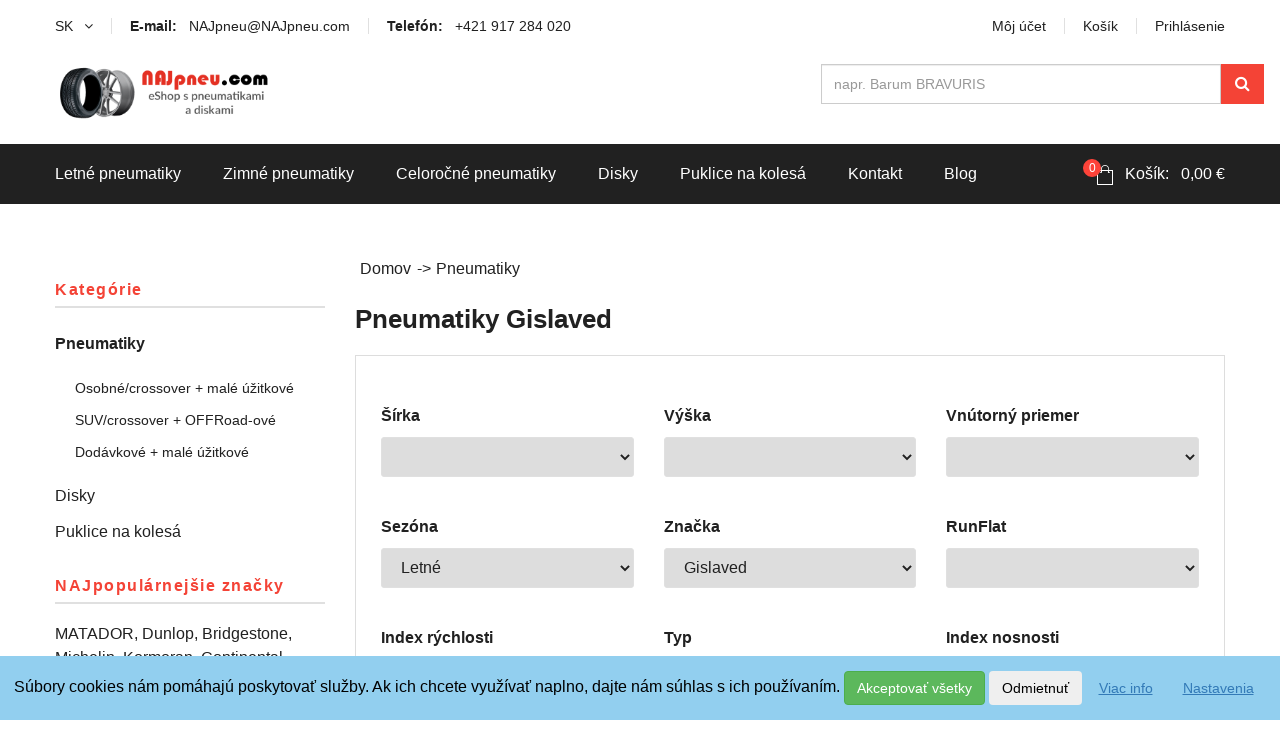

--- FILE ---
content_type: text/html; charset=utf-8
request_url: https://najpneu.com/pneumatiky/gislaved?season=letne
body_size: 13246
content:
<!DOCTYPE html>
<!--[if IE 7]>
<html class='ie ie7' lang='sk'></html>
<![endif]-->
<!--[if IE 8]>
<html class='ie ie8' lang='sk'></html>
<![endif]-->
<!--[if !IE 7 & !IE 8]> <! <![endif]-->
<html lang='sk'>
<!-- <![endif] -->
<head>
<meta content='text/html; charset=UTF-8' http-equiv='Content-Type'>
<meta content='width=device-width' initial-scale='1' name='viewport'>
<title>Pneumatiky značky Gislaved za najlepšie ceny | NAJpneu.com</title>
<link rel="stylesheet" media="all" href="/assets/application-cf91c0d2e5c5966ab35c756ca422660b920308cc8cb4279daf25daf7f120e292.css" />
<meta name="csrf-param" content="authenticity_token" />
<meta name="csrf-token" content="qZJtxu3a8pUQVQstqNRkjYoR21zET8YtMQeChddx+ksm7P7J3jSknb06ofbE+v+uoBYBW+Io5u9KUmem+1YedA==" />
<link href='https://najpneu.com/pneumatiky/gislaved' rel='canonical'>
<meta content='pneumatiky, elektrony, najlacnejšie pneu, letne pneumatiky, najlacnejšie pneumatiky, alu disky, lacne pneumatiky, az pneu, lacne pneu, disky, pneueshop, najlacnejsie pneu, pneumatiky.sk, najlacnejsie pneumatiky, letné pneumatiky, lacné pneumatiky, predaj pneumatik' name='keywords'>
<meta content='Vyberte si zo širokého výberu pneumatík Gislaved za najlepšie ceny a jazdite bezpečne, rozumne a lacno.' name='description'>
<meta content='index, follow' name='robots'>
<meta content='(c) 2016, Tím NAJpneu.com - najpneu@NAJpneu.com' name='author'>
<meta content='Pneumatiky značky Gislaved za najlepšie ceny | NAJpneu.com' property='og:title'>
<meta content='NAJpneu.com' property='og:site_name'>
<meta content='Vyberte si zo širokého výberu pneumatík Gislaved za najlepšie ceny a jazdite bezpečne, rozumne a lacno.' property='og:description'>
<meta content='website' property='og:type'>
<meta content='sk_SK' property='og:locale'>
<meta content='/assets/logo-976564bd589527b492047b9764556ed1460cb9715b8a077cba81f86315e3e062.png' property='og:image'>
<meta content='https://najpneu.com/pneumatiky/gislaved' property='og:url'>
<meta content='785543186763a6c6056cd67ac0807edbae772e1c0982d6b2ac860d6bc4424f78' name='ahrefs-site-verification'>
<meta content='i0xp5mljydfpiqe045r90nd7jy4hy0' name='facebook-domain-verification'>
<script>
    window.dataLayer = [{"pageCategory":"product_list","event":"product_list"}]
</script>



</head>
<body>

<div class='tz-site'>
<header class='bk-white' id='tz-header'>
<div class='container'>
<div class='header-top'>
<ul class='pull-left'>
<li>
<a href='javascript:void(0)'>
SK
<span class='fa fa-angle-down tz-down'></span>
</a>
<ul class='sub-menu'>
<li>
<a href="/set_locale/sk">SK</a>
</li>
<li>
<a href="/set_locale/cz">CZ</a>
</li>
</ul>
</li>
<li>
<a href='mailto:NAJpneu@NAJpneu.com '>
<strong>E-mail: </strong>
&nbsp;
NAJpneu@NAJpneu.com
</a>
</li>
<li>
<a href='tel:+421-917-284-020'>
<strong>Telefón: </strong>
&nbsp;
+421 917 284 020
</a>
</li>
</ul>
<ul class='pull-right'>
<li>
<a href="/zakaznici/prihlasenie">Môj účet</a>
</li>
<li><a href="/kosik">Košík</a></li>
<li class='tz-header-login'>
<a href="javascript:void(0)">Prihlásenie</a>
<div class='tz-login-form'>
<form action="/zakaznici/prihlasenie" accept-charset="UTF-8" method="post"><input name="utf8" type="hidden" value="&#x2713;" /><input type="hidden" name="authenticity_token" value="gpNbLcED6Y9pMhqyI71RlR7vpeKso1rr73K157GE/F4N7cgi8u2/h8RdsGlPk8q2NOh/5YrEeimUJ1DEnaMYYQ==" /><p class='form-content'>
<label for="customer_email">E-mail</label>
<input type="text" name="customer[email]" id="customer_email" />
</p>
<p class='form-content'>
<label for="customer_password">Heslo</label>
<input type="password" name="customer[password]" id="customer_password" />
</p>
<p class='form-footer'>
<a rel="nofollow" href="/zakaznici/heslo/pridat">Zabudli ste heslo?</a>
<input type="submit" name="commit" value="Prihlásiť" class="pull-right button_class" />
</p>
<p class='form-text'>
Nemáte vytvorený účet?
<a href="/zakaznici/registracia">Registrovať</a>
</p>
</form></div>
</li>
</ul>
</div>
<div class='header-content'>
<h3 class='tz-logo pull-left'>
<a href="/"><img alt='NAJpneu, eShop s pneumatikami a diskami' class='logo' src='/assets/logo-976564bd589527b492047b9764556ed1460cb9715b8a077cba81f86315e3e062.png'>
</a></h3>
<div class='pull-right cart_links'>
<form id="products_search_form" action="/products/search" accept-charset="UTF-8" method="get"><input name="utf8" type="hidden" value="&#x2713;" />
<div class='input-group'>
<input type="text" name="query" id="products_search_input" class="typeahead form-control" placeholder="napr. Barum BRAVURIS" style="float: left; height: 40px;" />
<span class='input-group-btn'>
<button name="button" type="submit" class="link" id="products_search_btn"><i class='fa fa-search'></i>
</button></span>
</div>
</form>

</div>
</div>
</div>
<nav class='tz-menu-primary'>
<div class='container'>
<!-- / Menu -->
<ul class='tz-main-menu pull-left nav-collapse'>
<!-- / Categories -->
<li>
<a href="/letne-pneumatiky">Letné pneumatiky</a>
<ul class='sub-menu'>
<li><a href=/pneumatiky/letne/osobne>Osobné/crossover + malé úžitkové</a></li><li><a href=/pneumatiky/letne/suv-offroad>SUV/crossover + OFFRoad-ové</a></li><li><a href=/pneumatiky/letne/dodavkove-uzitkove>Dodávkové + malé úžitkové</a></li>
</ul>
</li>
<li>
<a href="/zimne-pneumatiky">Zimné pneumatiky</a>
<ul class='sub-menu'>
<li><a href=/pneumatiky/zimne/osobne>Osobné/crossover + malé úžitkové</a></li><li><a href=/pneumatiky/zimne/suv-offroad>SUV/crossover + OFFRoad-ové</a></li><li><a href=/pneumatiky/zimne/dodavkove-uzitkove>Dodávkové + malé úžitkové</a></li>
</ul>
</li>
<li>
<a href="/celorocne-pneumatiky">Celoročné pneumatiky</a>
<ul class='sub-menu'>
<li><a href=/pneumatiky/celorocne/osobne>Osobné/crossover + malé úžitkové</a></li><li><a href=/pneumatiky/celorocne/suv-offroad>SUV/crossover + OFFRoad-ové</a></li><li><a href=/pneumatiky/celorocne/dodavkove-uzitkove>Dodávkové + malé úžitkové</a></li>
</ul>
</li>
<li>
<a href="/disky">Disky</a>
<ul class='sub-menu'>
<li><a href="/disky/alu-hlinikove-elektrony">Hliníkové / ALU disky / Elektróny</a></li>
<li><a href="/disky/plechove">Plechové</a></li>
</ul>
</li>
<li>
<a href="/puklice-na-kolesa">Puklice na kolesá</a>
</li>
<!-- / Statics -->
<li><a href="/kontakt">Kontakt</a></li>
<li><a href="/blog">Blog</a></li>
</ul>
<!-- / Cart -->
<ul class='tz-ecommerce-meta pull-right' id='cart_container'>
<li class='tz-mini-cart'>
<a href="/kosik"><strong>0</strong>
Košík:
&nbsp;
0,00 €
</a><!-- / Cart overview -->
<ul class='cart-inner'>
<p class='alert alert-warning'>Váš nákupný košík je prázdny.</p>
<li class='mini-footer'>
<a class="check-out btn btn-block" href="/kosik">Zobraziť košík</a>
</li>
</ul>
</li>

</ul>
<button class='btn-navbar tz_icon_menu' data-target='.nav-collapse' type='button'>
<i class='fa fa-bars'></i>
</button>
</div>
</nav>


</header>


<div class='tz-shop'>
<div class='container'>
<div class='row'>
<!-- Sidebar -->
<div class='col-md-3'>
<div class='tz-shop-sidebar'>
<!-- Menu -->
<aside class='widget widget_product_categories'>
<h3 class='widget-title'>Kategórie</h3>
<ul class='product-categories no_after'>
<li class='active'>
<a href="/pneumatiky">Pneumatiky</a>
<ul class='hide sub_menu'>
<li class=''>
<a href="/pneumatiky/osobne">Osobné/crossover + malé úžitkové</a>
<ul class='hide sub_menu'>
<li class=''><a href=/pneumatiky/letne/osobne>Letné</a></li><li class=''><a href=/pneumatiky/zimne/osobne>Zimné</a></li><li class=''><a href=/pneumatiky/celorocne/osobne>Celoročné</a></li>
</ul>
</li>
<li class=''>
<a href="/pneumatiky/suv-offroad">SUV/crossover + OFFRoad-ové</a>
<ul class='hide sub_menu'>
<li class=''><a href=/pneumatiky/letne/suv-offroad>Letné</a></li><li class=''><a href=/pneumatiky/zimne/suv-offroad>Zimné</a></li><li class=''><a href=/pneumatiky/celorocne/suv-offroad>Celoročné</a></li>
</ul>
</li>
<li class=''>
<a href="/pneumatiky/dodavkove-uzitkove">Dodávkové + malé úžitkové</a>
<ul class='hide sub_menu'>
<li class=''><a href=/pneumatiky/letne/dodavkove-uzitkove>Letné</a></li><li class=''><a href=/pneumatiky/zimne/dodavkove-uzitkove>Zimné</a></li><li class=''><a href=/pneumatiky/celorocne/dodavkove-uzitkove>Celoročné</a></li>
</ul>
</li>
</ul>
</li>
<li class=''>
<a href="/disky">Disky</a>
<ul class='hide sub_menu'>
<li class=''>
<a href="/disky/alu-hlinikove-elektrony">Hliníkové / ALU disky / Elektróny</a>
</li>
<li class=''>
<a href="/disky/plechove">Plechové</a>
</li>
</ul>
</li>
<li class=''>
<a href="/puklice-na-kolesa">Puklice na kolesá</a>
</li>
</ul>
</aside>
<!-- Search -->
<aside class='widget widget_product'>
<h3 class='widget-title'>NAJpopulárnejšie značky</h3>
<a href="/pneumatiky/matador">MATADOR</a>, <a href="/pneumatiky/dunlop">Dunlop</a>, <a href="/pneumatiky/bridgestone">Bridgestone</a>, <a href="/pneumatiky/michelin">Michelin</a>, <a href="/pneumatiky/kormoran">Kormoran</a>, <a href="/pneumatiky/continental">Continental</a>, <a href="/pneumatiky/barum">Barum</a>, <a href="/pneumatiky/pirelli">Pirelli</a>, <a href="/pneumatiky/matador">Matador</a>
</aside>
<aside class='widget widget_product'>
<h3 class='widget-title'>NAJžiadanejšie rozmery</h3>
<a href="/pneumatiky/205-55-r16">205/55 R16</a>, <a href="/pneumatiky/215-55-r16">215/55 R16</a>, <a href="/pneumatiky/195-65-r15">195/65 R15</a>, <a href="/pneumatiky/175-65-r14">175/65 R14</a>, <a href="/pneumatiky/165-70-r13">165/70 R13</a>, <a href="/pneumatiky/185-60-r14">185/60 R14</a>, <a href="/pneumatiky/165-70-r14">165/70 R14</a>, <a href="/pneumatiky/185-65-r15">185/65 R15</a>
</aside>

</div>
</div>
<!-- Content -->
<div class='col-md-9'>
<div class='tz-shop-content'>
<ul class='tz-breadcrumbs'>
<li><a href="/">Domov</a></li>
<li class='current'>
<a href="/pneumatiky">Pneumatiky</a>
</li>
</ul>

</div>
<!-- Filter -->
<div class='shop-banner'>
<div class='mg-top-25' id='filter'>
<div class='tz-shortcode-tabs'>
<div class='tz-tabs-header'>
<h1 class='tz-tabs-title pull-left'>
Pneumatiky Gislaved

</h1>
<h2 class='sr-only'>
Filter pre Pneumatiky Gislaved
</h2>
</div>
<div class='tab-content' id='filter_block'>
<img alt='Načítavanie filtra pneumatík a diskov' id='filter_loading_spinner' src='/assets/filter_loading_spinner-e937f1d66eb7abce6e3e3348c2af51a74e90c761a0936d91e81c49820929c07a.gif' style='display: none;'>
<div class='tab-pane active' id='tires'>
<form data-base_url="/pneumatiky#products" action="/pneumatiky#products" accept-charset="UTF-8" method="get"><input name="utf8" type="hidden" value="&#x2713;" />
<div class='sort_block'>
<input type="hidden" name="sort" id="sort" value="price ASC" class="sort_field" />
</div>
<div class='row'>
<p class='col-md-4 form-row'>
<label for="filter_by_attrs_width">Šírka</label>
<select name="filter_by_attrs[width]" id="filter_by_attrs_width"><option value=""></option><option data-params="5" value="5">5</option>
<option data-params="5.5" value="5.5">5.5</option>
<option data-params="6" value="6">6</option>
<option data-params="6.4" value="6.4">6.4</option>
<option data-params="6.5" value="6.5">6.5</option>
<option data-params="7" value="7">7</option>
<option data-params="7.5" value="7.5">7.5</option>
<option data-params="27" value="27">27</option>
<option data-params="28" value="28">28</option>
<option data-params="29" value="29">29</option>
<option data-params="30" value="30">30</option>
<option data-params="31" value="31">31</option>
<option data-params="32" value="32">32</option>
<option data-params="33" value="33">33</option>
<option data-params="35" value="35">35</option>
<option data-params="37" value="37">37</option>
<option data-params="39" value="39">39</option>
<option data-params="40" value="40">40</option>
<option data-params="105" value="105">105</option>
<option data-params="115" value="115">115</option>
<option data-params="125" value="125">125</option>
<option data-params="135" value="135">135</option>
<option data-params="145" value="145">145</option>
<option data-params="155" value="155">155</option>
<option data-params="165" value="165">165</option>
<option data-params="175" value="175">175</option>
<option data-params="185" value="185">185</option>
<option data-params="195" value="195">195</option>
<option data-params="205" value="205">205</option>
<option data-params="215" value="215">215</option>
<option data-params="225" value="225">225</option>
<option data-params="235" value="235">235</option>
<option data-params="245" value="245">245</option>
<option data-params="255" value="255">255</option>
<option data-params="265" value="265">265</option>
<option data-params="275" value="275">275</option>
<option data-params="285" value="285">285</option>
<option data-params="295" value="295">295</option>
<option data-params="305" value="305">305</option>
<option data-params="315" value="315">315</option>
<option data-params="325" value="325">325</option>
<option data-params="335" value="335">335</option>
<option data-params="345" value="345">345</option>
<option data-params="355" value="355">355</option></select>
</p>
<p class='col-md-4 form-row'>
<label for="filter_by_attrs_height">Výška</label>
<select name="filter_by_attrs[height]" id="filter_by_attrs_height"><option value=""></option><option data-params="8.5" value="8.5">8.5</option>
<option data-params="9" value="9">9</option>
<option data-params="9.5" value="9.5">9.5</option>
<option data-params="10" value="10">10</option>
<option data-params="10.5" value="10.5">10.5</option>
<option data-params="11" value="11">11</option>
<option data-params="11.5" value="11.5">11.5</option>
<option data-params="12.5" value="12.5">12.5</option>
<option data-params="13.5" value="13.5">13.5</option>
<option data-params="25" value="25">25</option>
<option data-params="30" value="30">30</option>
<option data-params="35" value="35">35</option>
<option data-params="40" value="40">40</option>
<option data-params="45" value="45">45</option>
<option data-params="50" value="50">50</option>
<option data-params="55" value="55">55</option>
<option data-params="60" value="60">60</option>
<option data-params="65" value="65">65</option>
<option data-params="70" value="70">70</option>
<option data-params="75" value="75">75</option>
<option data-params="80" value="80">80</option>
<option data-params="82" value="82">82</option>
<option data-params="85" value="85">85</option>
<option data-params="90" value="90">90</option>
<option data-params="95" value="95">95</option>
<option data-params="100" value="100">100</option></select>
</p>
<p class='col-md-4 form-row'>
<label for="filter_by_attrs_tire_average">Vnútorný priemer</label>
<select name="filter_by_attrs[tire_average]" id="filter_by_attrs_tire_average"><option value=""></option><option data-params="10" value="10">10</option>
<option data-params="12" value="12">12</option>
<option data-params="13" value="13">13</option>
<option data-params="14" value="14">14</option>
<option data-params="15" value="15">15</option>
<option data-params="16" value="16">16</option>
<option data-params="17" value="17">17</option>
<option data-params="18" value="18">18</option>
<option data-params="19" value="19">19</option>
<option data-params="20" value="20">20</option>
<option data-params="21" value="21">21</option>
<option data-params="22" value="22">22</option>
<option data-params="23" value="23">23</option>
<option data-params="24" value="24">24</option>
<option data-params="26" value="26">26</option></select>
</p>
</div>
<div class='clear'></div>
<div class='row'>
<p class='col-md-4 form-row'>
<label for="filter_by_attrs_season">Sezóna</label>
<select name="filter_by_attrs[season]" id="filter_by_attrs_season"><option value=""></option><option data-params="zimne" class="season_option" value="winter">Zimné</option>
<option data-params="letne" class="season_option" selected="selected" value="summer">Letné</option>
<option data-params="celorocne" class="season_option" value="yearly">Celoročné</option></select>
</p>
<p class='col-md-4 form-row'>
<label for="filter_brand_id">Značka</label>
<select name="filter[brand_id]" id="filter_brand_id"><option value=""></option><option data-params="aplus" value="55">Aplus</option>
<option data-params="apollo" value="27">Apollo</option>
<option data-params="atlas" value="77">Atlas</option>
<option data-params="bfgoodrich" value="8">BFGoodrich</option>
<option data-params="barum" value="34">Barum</option>
<option data-params="bridgestone" value="4">Bridgestone</option>
<option data-params="ceat" value="102">Ceat</option>
<option data-params="continental" value="33">Continental</option>
<option data-params="cooper" value="1">Cooper</option>
<option data-params="debica" value="20">Debica</option>
<option data-params="diamondback" value="86">Diamondback</option>
<option data-params="diplomat" value="76">Diplomat</option>
<option data-params="dunlop" value="2">Dunlop</option>
<option data-params="duraturn" value="95">Duraturn</option>
<option data-params="falken" value="13">Falken</option>
<option data-params="firemax" value="100">Firemax</option>
<option data-params="firestone" value="5">Firestone</option>
<option data-params="fortuna" value="54">Fortuna</option>
<option data-params="fortune" value="61">Fortune</option>
<option data-params="fulda" value="18">Fulda</option>
<option data-params="gt-radial" value="71">GT Radial</option>
<option data-params="general-tire" value="48">General Tire</option>
<option data-params="gislaved" selected="selected" value="35">Gislaved</option>
<option data-params="goodride" value="79">GoodRide</option>
<option data-params="goodyear" value="3">GoodYear</option>
<option data-params="goodtrip" value="101">Goodtrip</option>
<option data-params="grenlander" value="97">GrenLander</option>
<option data-params="hankook" value="29">Hankook</option>
<option data-params="imperial" value="93">Imperial</option>
<option data-params="kelly" value="21">Kelly</option>
<option data-params="kenda" value="67">Kenda</option>
<option data-params="kingboss" value="94">Kingboss</option>
<option data-params="kingstar" value="28">Kingstar</option>
<option data-params="kleber" value="10">Kleber</option>
<option data-params="kormoran" value="32">Kormoran</option>
<option data-params="kumho" value="31">Kumho</option>
<option data-params="lassa" value="66">Lassa</option>
<option data-params="laufenn" value="30">Laufenn</option>
<option data-params="leao" value="99">Leao</option>
<option data-params="linglong" value="68">LingLong</option>
<option data-params="matador" value="56">Matador</option>
<option data-params="maxxis" value="50">Maxxis</option>
<option data-params="mazzini" value="87">Mazzini</option>
<option data-params="michelin" value="9">Michelin</option>
<option data-params="minerva" value="16">Minerva</option>
<option data-params="nexen" value="24">Nexen</option>
<option data-params="nokian" value="22">Nokian</option>
<option data-params="ovation" value="88">Ovation</option>
<option data-params="paxaro" value="70">Paxaro</option>
<option data-params="pirelli" value="36">Pirelli</option>
<option data-params="powertrac" value="72">Powertrac</option>
<option data-params="premiorri" value="59">Premiorri</option>
<option data-params="radar" value="89">Radar</option>
<option data-params="riken" value="53">Riken</option>
<option data-params="roadx" value="96">RoadX</option>
<option data-params="roadmarch" value="62">Roadmarch</option>
<option data-params="rosava" value="63">Rosava</option>
<option data-params="rotalla" value="80">Rotalla</option>
<option data-params="saetta" value="7">Saetta</option>
<option data-params="sailun" value="51">Sailun</option>
<option data-params="sava" value="19">Sava</option>
<option data-params="semperit" value="57">Semperit</option>
<option data-params="sonix" value="98">Sonix</option>
<option data-params="sumitomo" value="58">Sumitomo</option>
<option data-params="sunfull" value="25">Sunfull</option>
<option data-params="superia" value="82">Superia</option>
<option data-params="taurus" value="69">Taurus</option>
<option data-params="tigar" value="90">Tigar</option>
<option data-params="torque" value="73">Torque</option>
<option data-params="tourador" value="91">Tourador</option>
<option data-params="toyo" value="65">Toyo</option>
<option data-params="tracmax" value="81">Tracmax</option>
<option data-params="trazano" value="92">Trazano</option>
<option data-params="triangle" value="78">Triangle</option>
<option data-params="tristar" value="83">Tristar</option>
<option data-params="uniroyal" value="12">Uniroyal</option>
<option data-params="viking" value="103">Viking</option>
<option data-params="voyager" value="75">Voyager</option>
<option data-params="vredestein" value="26">Vredestein</option>
<option data-params="westlake" value="84">Westlake</option>
<option data-params="windforce" value="74">Windforce</option>
<option data-params="yokohama" value="15">Yokohama</option></select>
</p>
<p class='col-md-4 form-row'>
<label for="filter_by_attrs_run_flat">RunFlat</label>
<select name="filter_by_attrs[run_flat]" id="filter_by_attrs_run_flat"><option value=""></option><option value="t">Áno</option>
<option value="f">Nie</option></select>
</p>
</div>
<div class='clear'></div>
<div class='row'>
<p class='col-md-4 form-row'>
<label for="filter_by_attrs_speed_index">Index rýchlosti</label>
<select name="filter_by_attrs[speed_index]" id="filter_by_attrs_speed_index"><option value=""></option><option value="H">H</option>
<option value="K">K</option>
<option value="L">L</option>
<option value="M">M</option>
<option value="N">N</option>
<option value="P">P</option>
<option value="Q">Q</option>
<option value="R">R</option>
<option value="S">S</option>
<option value="T">T</option>
<option value="V">V</option>
<option value="W">W</option>
<option value="Y">Y</option></select>
</p>
<p class='col-md-4 form-row'>
<label for="filter_by_attrs_tire_type">Typ</label>
<select name="filter_by_attrs[tire_type]" id="filter_by_attrs_tire_type"><option value=""></option><option data-params="osobne" value="personal">Osobné/crossover + malé úžitkové</option>
<option data-params="suv-offroad" value="suv">SUV/crossover + OFFRoad-ové</option>
<option data-params="dodavkove-uzitkove" value="van">Dodávkové + malé úžitkové</option></select>
</p>
<p class='col-md-4 form-row'>
<label for="filter_by_attrs_carry_index">Index nosnosti</label>
<select name="filter_by_attrs[carry_index]" id="carry_indexes"><option value="">- Vyplňte najskôr typ -</option></select>
</p>
</div>
<div class='row'>
<p class='col-md-6 form-row cart_links mg-top-10'>
<input type="submit" name="commit" value="Filtrovať" class="btn btn-block link filter_btn" />
</p>
<p class='col-md-6 form-row cart_links mg-top-10'>
<a class="btn btn-block grey_link filter_btn" href="/clear_filter/product_categories_tires?attrs%5Bproduct%5D=pneumatiky&amp;goto=product_category">Zrušiť filter</a>
</p>
</div>
<div class='clear'></div>
</form>

</div>
</div>
</div>

</div>
</div>
<!-- Sort & Grid -->
<div class='catalog-meta'>
<div class='catalog_top'>
<span class='style-switch' id='products_layout'>
<a class='nav-grid-view fa fa-th-large active' data-layout='grid'></a>
<a class='nav-list-view fa fa-list' data-layout='list'></a>
</span>
<form class="shop-order" action="/zimne-pneumatiky" accept-charset="UTF-8" method="get"><input name="utf8" type="hidden" value="&#x2713;" />
<label class='form-arrow'>
<select name="sort" id="products_sort" class="orderby" data-product_type="#tires"><option value="price ASC">Zoradiť podľa NAJnižšej ceny</option>
<option value="price DESC">Zoradiť podľa NAJvyššej ceny</option>
<option value="name ASC">Zoradiť podľa názvu (A-Z)</option>
<option value="name DESC">Zoradiť podľa názvu (Z-A)</option></select>
</label>
</form>

</div>
</div>
<div class='tz-product row grid-eff'>
<!-- Pagination -->
<div class='pagination'>
<div class='row'>
<div class='col-md-12 text-center'>
<span class='entries_count mg-bot-15'>
Zobrazená 1 až 12 položka z 37 položiek
</span>
<span class='paginate'>
  <nav class="pagination">
    
    
        <span class="page current">
  1
</span>

        <span class="page">
  <a rel="next" href="/zimne-pneumatiky/gislaved?brand_page=true&amp;filter%5Bbrand_id%5D=35&amp;page=2">2</a>
</span>

        <span class="page">
  <a href="/zimne-pneumatiky/gislaved?brand_page=true&amp;filter%5Bbrand_id%5D=35&amp;page=3">3</a>
</span>

        <span class="page">
  <a href="/zimne-pneumatiky/gislaved?brand_page=true&amp;filter%5Bbrand_id%5D=35&amp;page=4">4</a>
</span>

    <span class="next">
  <a rel="next" href="/zimne-pneumatiky/gislaved?brand_page=true&amp;filter%5Bbrand_id%5D=35&amp;page=2">Ďalšia &rsaquo;</a>
</span>

    <span class="last">
  <a href="/zimne-pneumatiky/gislaved?brand_page=true&amp;filter%5Bbrand_id%5D=35&amp;page=4">Posledná &raquo;</a>
</span>

  </nav>

</span>
</div>
</div>

</div>
<!-- Products -->
<div id='products'>
<div class='product-item col-md-4 col-sm-6'>
<div class='item'>
<a href="/pneumatiky/letne/dodavkove-uzitkove/gislaved-com-speed-195-60-r16c-99t/41958"><div class='product-item-inner'>
<div class='product-thumb'>
<div class="ribbon-is_not_in_stock"><span>Do 3 dní</span></div>
<img alt='Letné Pneumatiky, Dodávkové + malé úžitkové Gislaved COM*SPEED' loading='lazy' src='/attachments/sub_brands/525/thumb_gallery_com-speed.jpg?1747372791' width='200'>

</div>
<div class='product-info'>
<h4>Gislaved COM*SPEED 195/60 R16C 99T #D,C,B(72dB)</h4>
<span class='additional_name_label_2'>+ montáž a vyváženie GRÁTIS pri nákupe spolu s diskami !*</span>
<span class='p-meta'>
<div class='row'>
<span class='product-price'>86,21 €</span>
</div>
</span>
<div class='' id='buy_form'>
<form class="tz_variations_form" action="/products/add_to_cart" accept-charset="UTF-8" data-remote="true" method="post"><input name="utf8" type="hidden" value="&#x2713;" />
<input type="hidden" name="product_id" id="product_id" value="41958" />
<div class='col-md-1'>
<span class='tzqty' style='margin-left: 0;'>
<input class='input-text qty text qty_add_to_cart_category' id='product_qty' min='1' name='quantity' title='Qty' type='number' value='4'>
</span>
</div>
<div class='col-md-12qty'>
<button class='single_add_to_cart_button button_add_to_cart button_add_to_cart_category' type='submit'>Kúpiť</button>
</div>
</form>

</div>
<div class='row'></div>
</div>
</div>
</a></div>
</div>
<div class='product-item col-md-4 col-sm-6'>
<div class='item'>
<a href="/pneumatiky/letne/osobne/gislaved-ultra-speed-205-50-r16-87w/9778"><div class='product-item-inner'>
<div class='product-thumb'>
<div class="ribbon-is_not_in_stock"><span>Do 3 dní</span></div>
<img alt='Letné Pneumatiky, Osobné/crossover + malé úžitkové Gislaved ULTRA*SPEED' loading='lazy' src='/attachments/sub_brands/524/thumb_gallery_ultra-speed.jpg?1747372791' width='200'>

</div>
<div class='product-info'>
<h4>Gislaved ULTRA*SPEED 205/50 R16 87W #D,C,B(71dB)</h4>
<span class='additional_name_label_2'>+ montáž a vyváženie GRÁTIS pri nákupe spolu s diskami !*</span>
<span class='p-meta'>
<div class='row'>
<span class='product-price'>104,06 €</span>
</div>
</span>
<div class='' id='buy_form'>
<form class="tz_variations_form" action="/products/add_to_cart" accept-charset="UTF-8" data-remote="true" method="post"><input name="utf8" type="hidden" value="&#x2713;" />
<input type="hidden" name="product_id" id="product_id" value="9778" />
<div class='col-md-1'>
<span class='tzqty' style='margin-left: 0;'>
<input class='input-text qty text qty_add_to_cart_category' id='product_qty' min='1' name='quantity' title='Qty' type='number' value='4'>
</span>
</div>
<div class='col-md-12qty'>
<button class='single_add_to_cart_button button_add_to_cart button_add_to_cart_category' type='submit'>Kúpiť</button>
</div>
</form>

</div>
<div class='row'></div>
</div>
</div>
</a></div>
</div>
<div class='product-item col-md-4 col-sm-6'>
<div class='item'>
<a href="/pneumatiky/letne/osobne/gislaved-ultra-speed-2-185-55-r15-82v/41917"><div class='product-item-inner'>
<div class='product-thumb'>
<div class="ribbon-is_not_in_stock"><span>Do 3 dní</span></div>
<img alt='Letné Pneumatiky, Osobné/crossover + malé úžitkové Gislaved ULTRA*SPEED 2' loading='lazy' src='/attachments/sub_brands/1897/thumb_gallery_gislaved_ultra_speed_2.jpg?1742159233' width='200'>

</div>
<div class='product-info'>
<h4>Gislaved ULTRA*SPEED 2 185/55 R15 82V #C,B,B(70dB)</h4>
<span class='additional_name_label_2'>+ montáž a vyváženie GRÁTIS pri nákupe spolu s diskami !*</span>
<span class='p-meta'>
<div class='row'>
<span class='product-price'>119,80 €</span>
</div>
</span>
<div class='' id='buy_form'>
<form class="tz_variations_form" action="/products/add_to_cart" accept-charset="UTF-8" data-remote="true" method="post"><input name="utf8" type="hidden" value="&#x2713;" />
<input type="hidden" name="product_id" id="product_id" value="41917" />
<div class='col-md-1'>
<span class='tzqty' style='margin-left: 0;'>
<input class='input-text qty text qty_add_to_cart_category' id='product_qty' min='1' name='quantity' title='Qty' type='number' value='4'>
</span>
</div>
<div class='col-md-12qty'>
<button class='single_add_to_cart_button button_add_to_cart button_add_to_cart_category' type='submit'>Kúpiť</button>
</div>
</form>

</div>
<div class='row'></div>
</div>
</div>
</a></div>
</div>
<div class='product-item col-md-4 col-sm-6'>
<div class='item'>
<a href="/pneumatiky/letne/osobne/gislaved-ultra-speed-2-195-50-r15-82v/41922"><div class='product-item-inner'>
<div class='product-thumb'>
<div class="ribbon-is_not_in_stock"><span>Do 3 dní</span></div>
<img alt='Letné Pneumatiky, Osobné/crossover + malé úžitkové Gislaved ULTRA*SPEED 2' loading='lazy' src='/attachments/sub_brands/1897/thumb_gallery_gislaved_ultra_speed_2.jpg?1742159233' width='200'>

</div>
<div class='product-info'>
<h4>Gislaved ULTRA*SPEED 2 195/50 R15 82V #C,B,B(71dB)</h4>
<span class='additional_name_label_2'>+ montáž a vyváženie GRÁTIS pri nákupe spolu s diskami !*</span>
<span class='p-meta'>
<div class='row'>
<span class='product-price'>124,23 €</span>
</div>
</span>
<div class='' id='buy_form'>
<form class="tz_variations_form" action="/products/add_to_cart" accept-charset="UTF-8" data-remote="true" method="post"><input name="utf8" type="hidden" value="&#x2713;" />
<input type="hidden" name="product_id" id="product_id" value="41922" />
<div class='col-md-1'>
<span class='tzqty' style='margin-left: 0;'>
<input class='input-text qty text qty_add_to_cart_category' id='product_qty' min='1' name='quantity' title='Qty' type='number' value='4'>
</span>
</div>
<div class='col-md-12qty'>
<button class='single_add_to_cart_button button_add_to_cart button_add_to_cart_category' type='submit'>Kúpiť</button>
</div>
</form>

</div>
<div class='row'></div>
</div>
</div>
</a></div>
</div>
<div class='product-item col-md-4 col-sm-6'>
<div class='item'>
<a href="/pneumatiky/letne/osobne/gislaved-urban-speed-165-60-r14-75h/9818"><div class='product-item-inner'>
<div class='product-thumb'>
<div class="ribbon-is_not_in_stock"><span>Do 3 dní</span></div>
<img alt='Letné Pneumatiky, Osobné/crossover + malé úžitkové Gislaved URBAN*SPEED' loading='lazy' src='/attachments/sub_brands/523/thumb_gallery_urban-speed.jpg?1747372790' width='200'>

</div>
<div class='product-info'>
<h4>Gislaved URBAN*SPEED 165/60 R14 75H #D,C,B(70dB)</h4>
<span class='additional_name_label_2'>+ montáž a vyváženie GRÁTIS pri nákupe spolu s diskami !*</span>
<span class='p-meta'>
<div class='row'>
<span class='product-price'>136,78 €</span>
</div>
</span>
<div class='' id='buy_form'>
<form class="tz_variations_form" action="/products/add_to_cart" accept-charset="UTF-8" data-remote="true" method="post"><input name="utf8" type="hidden" value="&#x2713;" />
<input type="hidden" name="product_id" id="product_id" value="9818" />
<div class='col-md-1'>
<span class='tzqty' style='margin-left: 0;'>
<input class='input-text qty text qty_add_to_cart_category' id='product_qty' min='1' name='quantity' title='Qty' type='number' value='4'>
</span>
</div>
<div class='col-md-12qty'>
<button class='single_add_to_cart_button button_add_to_cart button_add_to_cart_category' type='submit'>Kúpiť</button>
</div>
</form>

</div>
<div class='row'></div>
</div>
</div>
</a></div>
</div>
<div class='product-item col-md-4 col-sm-6'>
<div class='item'>
<a href="/pneumatiky/letne/osobne/gislaved-ultra-speed-2-195-45-r16-84v/41921"><div class='product-item-inner'>
<div class='product-thumb'>
<div class="ribbon-is_not_in_stock"><span>Do 3 dní</span></div>
<img alt='Letné Pneumatiky, Osobné/crossover + malé úžitkové Gislaved ULTRA*SPEED 2' loading='lazy' src='/attachments/sub_brands/1897/thumb_gallery_gislaved_ultra_speed_2.jpg?1742159233' width='200'>

</div>
<div class='product-info'>
<h4>Gislaved ULTRA*SPEED 2 195/45 R16 84V (XL)* #C,B,B(72dB)</h4>
<span class='additional_name_label_2'>+ montáž a vyváženie GRÁTIS pri nákupe spolu s diskami !**</span>
<span class='p-meta'>
<div class='row'>
<span class='product-price'>161,87 €</span>
</div>
</span>
<div class='' id='buy_form'>
<form class="tz_variations_form" action="/products/add_to_cart" accept-charset="UTF-8" data-remote="true" method="post"><input name="utf8" type="hidden" value="&#x2713;" />
<input type="hidden" name="product_id" id="product_id" value="41921" />
<div class='col-md-1'>
<span class='tzqty' style='margin-left: 0;'>
<input class='input-text qty text qty_add_to_cart_category' id='product_qty' min='1' name='quantity' title='Qty' type='number' value='4'>
</span>
</div>
<div class='col-md-12qty'>
<button class='single_add_to_cart_button button_add_to_cart button_add_to_cart_category' type='submit'>Kúpiť</button>
</div>
</form>

</div>
<div class='row'></div>
</div>
</div>
</a></div>
</div>
<div class='product-item col-md-4 col-sm-6'>
<div class='item'>
<a href="/pneumatiky/letne/suv-offroad/gislaved-ultra-speed-225-65-r17-102h/9825"><div class='product-item-inner'>
<div class='product-thumb'>
<div class="ribbon-is_not_in_stock"><span>Do 3 dní</span></div>
<img alt='Letné Pneumatiky, SUV/crossover + OFFRoad-ové Gislaved ULTRA*SPEED' loading='lazy' src='/attachments/sub_brands/524/thumb_gallery_ultra-speed.jpg?1747372791' width='200'>

</div>
<div class='product-info'>
<h4>Gislaved ULTRA*SPEED 225/65 R17 102H #E,C,B(71dB)</h4>
<span class='additional_name_label_2'>+ montáž a vyváženie GRÁTIS pri nákupe spolu s diskami !*</span>
<span class='p-meta'>
<div class='row'>
<span class='product-price'>182,01 €</span>
</div>
</span>
<div class='' id='buy_form'>
<form class="tz_variations_form" action="/products/add_to_cart" accept-charset="UTF-8" data-remote="true" method="post"><input name="utf8" type="hidden" value="&#x2713;" />
<input type="hidden" name="product_id" id="product_id" value="9825" />
<div class='col-md-1'>
<span class='tzqty' style='margin-left: 0;'>
<input class='input-text qty text qty_add_to_cart_category' id='product_qty' min='1' name='quantity' title='Qty' type='number' value='4'>
</span>
</div>
<div class='col-md-12qty'>
<button class='single_add_to_cart_button button_add_to_cart button_add_to_cart_category' type='submit'>Kúpiť</button>
</div>
</form>

</div>
<div class='row'></div>
</div>
</div>
</a></div>
</div>
<div class='product-item col-md-4 col-sm-6'>
<div class='item'>
<a href="/pneumatiky/letne/dodavkove-uzitkove/gislaved-com-speed-195-65-r16c-104t/9832"><div class='product-item-inner'>
<div class='product-thumb'>
<div class="ribbon-is_not_in_stock"><span>Do 3 dní</span></div>
<img alt='Letné Pneumatiky, Dodávkové + malé úžitkové Gislaved COM*SPEED' loading='lazy' src='/attachments/sub_brands/525/thumb_gallery_com-speed.jpg?1747372791' width='200'>

</div>
<div class='product-info'>
<h4>Gislaved COM*SPEED 195/65 R16C 104T #D,C,B(72dB)</h4>
<span class='additional_name_label_2'>+ montáž a vyváženie GRÁTIS pri nákupe spolu s diskami !*</span>
<span class='p-meta'>
<div class='row'>
<span class='product-price'>191,34 €</span>
</div>
</span>
<div class='' id='buy_form'>
<form class="tz_variations_form" action="/products/add_to_cart" accept-charset="UTF-8" data-remote="true" method="post"><input name="utf8" type="hidden" value="&#x2713;" />
<input type="hidden" name="product_id" id="product_id" value="9832" />
<div class='col-md-1'>
<span class='tzqty' style='margin-left: 0;'>
<input class='input-text qty text qty_add_to_cart_category' id='product_qty' min='1' name='quantity' title='Qty' type='number' value='4'>
</span>
</div>
<div class='col-md-12qty'>
<button class='single_add_to_cart_button button_add_to_cart button_add_to_cart_category' type='submit'>Kúpiť</button>
</div>
</form>

</div>
<div class='row'></div>
</div>
</div>
</a></div>
</div>
<div class='product-item col-md-4 col-sm-6'>
<div class='item'>
<a href="/pneumatiky/letne/dodavkove-uzitkove/gislaved-com-speed-215-70-r15c-109r/9842"><div class='product-item-inner'>
<div class='product-thumb'>
<div class="ribbon-is_not_in_stock"><span>Do 3 dní</span></div>
<img alt='Letné Pneumatiky, Dodávkové + malé úžitkové Gislaved COM*SPEED' loading='lazy' src='/attachments/sub_brands/525/thumb_gallery_com-speed.jpg?1747372791' width='200'>

</div>
<div class='product-info'>
<h4>Gislaved COM*SPEED 215/70 R15C 109R #D,C,B(72dB)</h4>
<span class='additional_name_label_2'>+ montáž a vyváženie GRÁTIS pri nákupe spolu s diskami !*</span>
<span class='p-meta'>
<div class='row'>
<span class='product-price'>193,11 €</span>
</div>
</span>
<div class='' id='buy_form'>
<form class="tz_variations_form" action="/products/add_to_cart" accept-charset="UTF-8" data-remote="true" method="post"><input name="utf8" type="hidden" value="&#x2713;" />
<input type="hidden" name="product_id" id="product_id" value="9842" />
<div class='col-md-1'>
<span class='tzqty' style='margin-left: 0;'>
<input class='input-text qty text qty_add_to_cart_category' id='product_qty' min='1' name='quantity' title='Qty' type='number' value='4'>
</span>
</div>
<div class='col-md-12qty'>
<button class='single_add_to_cart_button button_add_to_cart button_add_to_cart_category' type='submit'>Kúpiť</button>
</div>
</form>

</div>
<div class='row'></div>
</div>
</div>
</a></div>
</div>
<div class='product-item col-md-4 col-sm-6'>
<div class='item'>
<a href="/pneumatiky/letne/osobne/gislaved-ultra-speed-2-205-45-r16-83w/51224"><div class='product-item-inner'>
<div class='product-thumb'>
<div class="ribbon-is_not_in_stock"><span>Do 3 dní</span></div>
<img alt='Letné Pneumatiky, Osobné/crossover + malé úžitkové Gislaved ULTRA*SPEED 2' loading='lazy' src='/attachments/sub_brands/1897/thumb_gallery_gislaved_ultra_speed_2.jpg?1742159233' width='200'>

</div>
<div class='product-info'>
<h4>Gislaved ULTRA*SPEED 2 205/45 R16 83W* #D,B,B(71dB)</h4>
<span class='additional_name_label_2'>+ montáž a vyváženie GRÁTIS pri nákupe spolu s diskami !**</span>
<span class='p-meta'>
<div class='row'>
<span class='product-price'>197,59 €</span>
</div>
</span>
<div class='' id='buy_form'>
<form class="tz_variations_form" action="/products/add_to_cart" accept-charset="UTF-8" data-remote="true" method="post"><input name="utf8" type="hidden" value="&#x2713;" />
<input type="hidden" name="product_id" id="product_id" value="51224" />
<div class='col-md-1'>
<span class='tzqty' style='margin-left: 0;'>
<input class='input-text qty text qty_add_to_cart_category' id='product_qty' min='1' name='quantity' title='Qty' type='number' value='4'>
</span>
</div>
<div class='col-md-12qty'>
<button class='single_add_to_cart_button button_add_to_cart button_add_to_cart_category' type='submit'>Kúpiť</button>
</div>
</form>

</div>
<div class='row'></div>
</div>
</div>
</a></div>
</div>
<div class='product-item col-md-4 col-sm-6'>
<div class='item'>
<a href="/pneumatiky/letne/osobne/gislaved-ultra-speed-215-55-r16-93v/9864"><div class='product-item-inner'>
<div class='product-thumb'>
<div class="ribbon-is_not_in_stock"><span>Do 3 dní</span></div>
<img alt='Letné Pneumatiky, Osobné/crossover + malé úžitkové Gislaved ULTRA*SPEED' loading='lazy' src='/attachments/sub_brands/524/thumb_gallery_ultra-speed.jpg?1747372791' width='200'>

</div>
<div class='product-info'>
<h4>Gislaved ULTRA*SPEED 215/55 R16 93V #E,C,B(71dB)</h4>
<span class='additional_name_label_2'>+ montáž a vyváženie GRÁTIS pri nákupe spolu s diskami !*</span>
<span class='p-meta'>
<div class='row'>
<span class='product-price'>202,61 €</span>
</div>
</span>
<div class='' id='buy_form'>
<form class="tz_variations_form" action="/products/add_to_cart" accept-charset="UTF-8" data-remote="true" method="post"><input name="utf8" type="hidden" value="&#x2713;" />
<input type="hidden" name="product_id" id="product_id" value="9864" />
<div class='col-md-1'>
<span class='tzqty' style='margin-left: 0;'>
<input class='input-text qty text qty_add_to_cart_category' id='product_qty' min='1' name='quantity' title='Qty' type='number' value='4'>
</span>
</div>
<div class='col-md-12qty'>
<button class='single_add_to_cart_button button_add_to_cart button_add_to_cart_category' type='submit'>Kúpiť</button>
</div>
</form>

</div>
<div class='row'></div>
</div>
</div>
</a></div>
</div>
<div class='product-item col-md-4 col-sm-6'>
<div class='item'>
<a href="/pneumatiky/letne/osobne/gislaved-ultra-speed-2-215-55-r16-93v/51227"><div class='product-item-inner'>
<div class='product-thumb'>
<div class="ribbon-is_not_in_stock"><span>Do 3 dní</span></div>
<img alt='Letné Pneumatiky, Osobné/crossover + malé úžitkové Gislaved ULTRA*SPEED 2' loading='lazy' src='/attachments/sub_brands/1897/thumb_gallery_gislaved_ultra_speed_2.jpg?1742159233' width='200'>

</div>
<div class='product-info'>
<h4>Gislaved ULTRA*SPEED 2 215/55 R16 93V #C,B,B(71dB)</h4>
<span class='additional_name_label_2'>+ montáž a vyváženie GRÁTIS pri nákupe spolu s diskami !*</span>
<span class='p-meta'>
<div class='row'>
<span class='product-price'>202,61 €</span>
</div>
</span>
<div class='' id='buy_form'>
<form class="tz_variations_form" action="/products/add_to_cart" accept-charset="UTF-8" data-remote="true" method="post"><input name="utf8" type="hidden" value="&#x2713;" />
<input type="hidden" name="product_id" id="product_id" value="51227" />
<div class='col-md-1'>
<span class='tzqty' style='margin-left: 0;'>
<input class='input-text qty text qty_add_to_cart_category' id='product_qty' min='1' name='quantity' title='Qty' type='number' value='4'>
</span>
</div>
<div class='col-md-12qty'>
<button class='single_add_to_cart_button button_add_to_cart button_add_to_cart_category' type='submit'>Kúpiť</button>
</div>
</form>

</div>
<div class='row'></div>
</div>
</div>
</a></div>
</div>

</div>
<!-- Pagination -->
<div class='pagination'>
<div class='row'>
<div class='col-md-12 text-center'>
<span class='entries_count mg-bot-15'>
Zobrazená 1 až 12 položka z 37 položiek
</span>
<span class='paginate'>
  <nav class="pagination">
    
    
        <span class="page current">
  1
</span>

        <span class="page">
  <a rel="next" href="/zimne-pneumatiky/gislaved?brand_page=true&amp;filter%5Bbrand_id%5D=35&amp;page=2">2</a>
</span>

        <span class="page">
  <a href="/zimne-pneumatiky/gislaved?brand_page=true&amp;filter%5Bbrand_id%5D=35&amp;page=3">3</a>
</span>

        <span class="page">
  <a href="/zimne-pneumatiky/gislaved?brand_page=true&amp;filter%5Bbrand_id%5D=35&amp;page=4">4</a>
</span>

    <span class="next">
  <a rel="next" href="/zimne-pneumatiky/gislaved?brand_page=true&amp;filter%5Bbrand_id%5D=35&amp;page=2">Ďalšia &rsaquo;</a>
</span>

    <span class="last">
  <a href="/zimne-pneumatiky/gislaved?brand_page=true&amp;filter%5Bbrand_id%5D=35&amp;page=4">Posledná &raquo;</a>
</span>

  </nav>

</span>
</div>
</div>

</div>
</div>
</div>
</div>
</div>
</div>
<!-- / AddToCartModal -->
<div id='add_to_cart_box'></div>

<script type='application/ld+json'>
{
"@context":"https://schema.org",
"@type":"Organization",
"url":"https://www.najpneu.com",
"logo":"https://www.najpneu.com/logo.png"
}
</script>

<script type='application/ld+json'>
{
"@context":"https://schema.org",
"@type":"Organization",
"url":"https://www.najpneu.com",
"contactPoint":
[
{
"@type":"ContactPoint",
"telephone":"+421917284020",
"contactType":"customer service",
"contactOption": "",
"areaServed": "",
"availableLanguage": null
},
{
"@type": "PostalAddress",
"addressCountry": "Slovakia",
"addressLocality": " Tvrdošín ",
"addressRegion": " Tvrdošín ",
"postalCode": " 027 44",
"streetAddress": " Vojtaššákova 893, Tvrdošín"
}
]
}
</script>

<footer class='tz-footer'>
<div class='footer-widget pd-left-20'>
<div class='container'>
<!-- Left footer -->
<div class='footer-left'>
<div class='contact-info widget'>
<ul>
<li>
<span>Adresa prevádzky: </span>
<address>
<br>
Vojtaššákova 893
<br>
Tvrdošín
<br>
027 44
</address>
</li>
<li>
<span>IČO: </span>
52765831
</li>
<li>
<span>IČ DPH: </span>
SK2121145873
</li>
<li>
<span>Telefón: </span>
<a href='tel:+421-917-284-020'>+421 917 284 020</a>
</li>
<li>
<span>E-mail: </span>
<a href='mailto:najpneu@NAJpneu.com'>NAJpneu@NAJpneu.com</a>
</li>
</ul>
</div>
<div class='facebook_widget widget'>
<h3 class='widget-title'>NAJpneu.com na Facebooku</h3>
<div class='fb-page' data-adapt-container-width='true' data-height='225' data-hide-cover='false' data-href='https://facebook.com/najpneu' data-show-facepile='true' data-small-header='false'>
<blockquote cite='https://facebook.com/najpneu' class='fb-xfbml-parse-ignore'>
<a href='https://facebook.com/najpneu'>NAJpneu.com</a>
</blockquote>
</div>
</div>
</div>
<!-- Right footer -->
<div class='footer-right'>
<div class='tz-widget-clients widget'></div>
<div class='row'>
<div class='col-md-6 col-sm-6'>
<div class='widget widget_nav_menu'>
<h3 class='widget-title'>Informácie</h3>
<ul>
<li>
<a href="/kontakt">Kontakt</a>
</li>
<li>
<a href="/caste-otazky-a-odpovede">Časté otázky a odpovede</a>
</li>
<li>
<a href="/obchodne-podmienky">Obchodné podmienky</a>
</li>
<li>
<a href="/reklamacny-poriadok">Reklamačný poriadok</a>
</li>
<li>
<a href="/reklamacny-formular">Formulár na vytknutie vady</a>
</li>
<li>
<a href="/formular-na-odstupenie">Formulár na odstúpenie zmluvy</a>
</li>
<li>
<a href="/ochrana-osobnych-udajov-gdpr">Ochrana osobných údajov</a>
</li>
</ul>
</div>
</div>
<div class='col-md-6 col-sm-6'>
<div class='widget widget_nav_menu'>
<h3 class='widget-title'>Ako na to?</h3>
<ul>
<li></li>
<a href="/o-pneumatikach">O pneumatikách</a>
<li>
<a href="/technicka-podpora">Technická podpora</a>
</li>
<li>
<a href="/informacie/garancia-najlepsieho-nakupu">Garancia</a>
</li>
<li>
<a href="/informacie/ako-nakupim">Ako nakúpim?</a>
</li>
<li>
<a href="/informacie/ako-zaplatim">Ako zaplatím?</a>
</li>
<li>
<a href="/informacie/ako-s-dopravou">Ako s dopravou?</a>
</li>
<li>
<a href="/informacie/bezplatna-montaz-aj-s-vyvazenim">BEZPLATNÁ montáž</a>
</li>
</ul>
</div>
</div>
</div>
</div>
</div>
</div>
<div class='tz-copyright'>
<div class='container'>
<div class='row'>
<div class='col-md-6 col-sm-6'>
<p>
Copyright © 2008-2026
<a href="/">NAJpneu.com</a>
</p>
</div>
<div class='col-md-6 col-sm-6'>
<div class='pull-right'>
<p>
Realizácia SoftPoint s.r.o.
<a href='https://softpoint.tech?ref=https://najpneu.com' target='_blank' title='SoftPoint - Tvorba webových aplikácií a biznis softvérov na mieru'>Tvorba webových aplikácií a biznis softvérov na mieru</a>
</p>
</div>
</div>
</div>
</div>
</div>

</footer>
</div>
<script src="/assets/application-e76068b9ab578129b006c534ac08528bd2484c11c1ff24f2888b6b7077e543f2.js"></script>
<!--[if lt IE 9]>
<script src="/assets/respond.min-43cb4ccdea9f28bdf449e25fedc9e831efb57d0e0d385b35c4f75ab44c4c93f2.js"></script>
<script src="/assets/html5shiv.min-d3d35aa8c5c7074d41080b04f1324ad142a05add2f6e1e2ac7028b1eb3bece66.js"></script>
<![endif]-->
<div class='cookies-eu js-cookies-eu' id='consent_banner'>

<span class='cookies-eu-content-holder'>Súbory cookies nám pomáhajú poskytovať služby. Ak ich chcete využívať naplno, dajte nám súhlas s ich používaním.</span>
<div class='collapse text-center' id='collapseExample' style='margin-bottom: 10px;'>
<div class='card text-center'>
<div class='card-body p-1'>
Analytické cookies, ktoré sa využívajú pre zlepšenie používateľského zážitku.
<input aria-label='Checkbox for ga cookies' class='cookies-checkbox' id='ga' type='checkbox'>
</div>
</div>
<div class='card text-center'>
<div class='card-body p-1'>
Tieto cookies nám umožňujú zobrazovať reklamy prispôsobené na mieru tvojim záujmom a merať tvoje interakcie s nimi.
<input aria-label='Checkbox for mr cookies' class='cookies-checkbox' id='mr' type='checkbox'>
</div>
</div>
<div class='card text-center'>
<div class='card-body p-1'>
Požadované cookies pre správne fungovanie.
<input aria-label='Checkbox for session cookies' checked='checked' class='cookies-checkbox' disabled='disabled' id='session' type='checkbox'>
</div>
</div>
<button class='btn btn-light' id='cookies-save'>
Uložiť vybrané nastavenia
</button>
</div>
<span class='cookies-eu-button-holder'>
<button class='btn btn-success' id='cookies-accept'>
Akceptovať všetky
</button>
<button class='btn btn-light' id='cookies-reject'>
Odmietnuť
</button>
<a target="_blank" class="btn btn-link" href="/ochrana-osobnych-udajov-gdpr">Viac info</a>
<button aria-controls='collapseExample' aria-expanded='false' class='btn btn-link js-cookies-eu-settings' data-target='#collapseExample' data-toggle='collapse' type='button'>
Nastavenia
</button>
</span>
</div>

<script>
  var _rollbarConfig = {
    accessToken: "ROLLBAR_ACCESS_TOKEN_CLIENT",
    captureUncaught: true,
    captureUnhandledRejections: true,
    payload: {
        environment: 'production'
    }
  };
  // Rollbar Snippet
  !function(r){function o(e){if(n[e])return n[e].exports;var t=n[e]={exports:{},id:e,loaded:!1};return r[e].call(t.exports,t,t.exports,o),t.loaded=!0,t.exports}var n={};return o.m=r,o.c=n,o.p="",o(0)}([function(r,o,n){"use strict";var e=n(1),t=n(4);_rollbarConfig=_rollbarConfig||{},_rollbarConfig.rollbarJsUrl=_rollbarConfig.rollbarJsUrl||"https://cdnjs.cloudflare.com/ajax/libs/rollbar.js/2.1.3/rollbar.min.js",_rollbarConfig.async=void 0===_rollbarConfig.async||_rollbarConfig.async;var l=e.setupShim(window,_rollbarConfig),a=t(_rollbarConfig);window.rollbar=e.Rollbar,l.loadFull(window,document,!_rollbarConfig.async,_rollbarConfig,a)},function(r,o,n){"use strict";function e(r){return function(){try{return r.apply(this,arguments)}catch(r){try{console.error("[Rollbar]: Internal error",r)}catch(r){}}}}function t(r,o){this.options=r,this._rollbarOldOnError=null;var n=s++;this.shimId=function(){return n},window&&window._rollbarShims&&(window._rollbarShims[n]={handler:o,messages:[]})}function l(r,o){var n=o.globalAlias||"Rollbar";if("object"==typeof r[n])return r[n];r._rollbarShims={},r._rollbarWrappedError=null;var t=new d(o);return e(function(){return o.captureUncaught&&(t._rollbarOldOnError=r.onerror,i.captureUncaughtExceptions(r,t,!0),i.wrapGlobals(r,t,!0)),o.captureUnhandledRejections&&i.captureUnhandledRejections(r,t,!0),r[n]=t,t})()}function a(r){return e(function(){var o=this,n=Array.prototype.slice.call(arguments,0),e={shim:o,method:r,args:n,ts:new Date};window._rollbarShims[this.shimId()].messages.push(e)})}var i=n(2),s=0,c=n(3),p=function(r,o){return new t(r,o)},d=c.bind(null,p);t.prototype.loadFull=function(r,o,n,t,l){var a=function(){var o;if(void 0===r._rollbarDidLoad){o=new Error("rollbar.js did not load");for(var n,e,t,a,i=0;n=r._rollbarShims[i++];)for(n=n.messages||[];e=n.shift();)for(t=e.args||[],i=0;i<t.length;++i)if(a=t[i],"function"==typeof a){a(o);break}}"function"==typeof l&&l(o)},i=!1,s=o.createElement("script"),c=o.getElementsByTagName("script")[0],p=c.parentNode;s.crossOrigin="",s.src=t.rollbarJsUrl,n||(s.async=!0),s.onload=s.onreadystatechange=e(function(){if(!(i||this.readyState&&"loaded"!==this.readyState&&"complete"!==this.readyState)){s.onload=s.onreadystatechange=null;try{p.removeChild(s)}catch(r){}i=!0,a()}}),p.insertBefore(s,c)},t.prototype.wrap=function(r,o){try{var n;if(n="function"==typeof o?o:function(){return o||{}},"function"!=typeof r)return r;if(r._isWrap)return r;if(!r._rollbar_wrapped&&(r._rollbar_wrapped=function(){try{return r.apply(this,arguments)}catch(e){var o=e;throw"string"==typeof o&&(o=new String(o)),o._rollbarContext=n()||{},o._rollbarContext._wrappedSource=r.toString(),window._rollbarWrappedError=o,o}},r._rollbar_wrapped._isWrap=!0,r.hasOwnProperty))for(var e in r)r.hasOwnProperty(e)&&(r._rollbar_wrapped[e]=r[e]);return r._rollbar_wrapped}catch(o){return r}};for(var u="log,debug,info,warn,warning,error,critical,global,configure,handleUncaughtException,handleUnhandledRejection".split(","),f=0;f<u.length;++f)t.prototype[u[f]]=a(u[f]);r.exports={setupShim:l,Rollbar:d}},function(r,o){"use strict";function n(r,o,n){if(r){var t;"function"==typeof o._rollbarOldOnError?t=o._rollbarOldOnError:r.onerror&&!r.onerror.belongsToShim&&(t=r.onerror,o._rollbarOldOnError=t);var l=function(){var n=Array.prototype.slice.call(arguments,0);e(r,o,t,n)};l.belongsToShim=n,r.onerror=l}}function e(r,o,n,e){r._rollbarWrappedError&&(e[4]||(e[4]=r._rollbarWrappedError),e[5]||(e[5]=r._rollbarWrappedError._rollbarContext),r._rollbarWrappedError=null),o.handleUncaughtException.apply(o,e),n&&n.apply(r,e)}function t(r,o,n){if(r){"function"==typeof r._rollbarURH&&r._rollbarURH.belongsToShim&&r.removeEventListener("unhandledrejection",r._rollbarURH);var e=function(r){var n=r.reason,e=r.promise,t=r.detail;!n&&t&&(n=t.reason,e=t.promise),o&&o.handleUnhandledRejection&&o.handleUnhandledRejection(n,e)};e.belongsToShim=n,r._rollbarURH=e,r.addEventListener("unhandledrejection",e)}}function l(r,o,n){if(r){var e,t,l="EventTarget,Window,Node,ApplicationCache,AudioTrackList,ChannelMergerNode,CryptoOperation,EventSource,FileReader,HTMLUnknownElement,IDBDatabase,IDBRequest,IDBTransaction,KeyOperation,MediaController,MessagePort,ModalWindow,Notification,SVGElementInstance,Screen,TextTrack,TextTrackCue,TextTrackList,WebSocket,WebSocketWorker,Worker,XMLHttpRequest,XMLHttpRequestEventTarget,XMLHttpRequestUpload".split(",");for(e=0;e<l.length;++e)t=l[e],r[t]&&r[t].prototype&&a(o,r[t].prototype,n)}}function a(r,o,n){if(o.hasOwnProperty&&o.hasOwnProperty("addEventListener")){for(var e=o.addEventListener;e._rollbarOldAdd&&e.belongsToShim;)e=e._rollbarOldAdd;var t=function(o,n,t){e.call(this,o,r.wrap(n),t)};t._rollbarOldAdd=e,t.belongsToShim=n,o.addEventListener=t;for(var l=o.removeEventListener;l._rollbarOldRemove&&l.belongsToShim;)l=l._rollbarOldRemove;var a=function(r,o,n){l.call(this,r,o&&o._rollbar_wrapped||o,n)};a._rollbarOldRemove=l,a.belongsToShim=n,o.removeEventListener=a}}r.exports={captureUncaughtExceptions:n,captureUnhandledRejections:t,wrapGlobals:l}},function(r,o){"use strict";function n(r,o){this.impl=r(o,this),this.options=o,e(n.prototype)}function e(r){for(var o=function(r){return function(){var o=Array.prototype.slice.call(arguments,0);if(this.impl[r])return this.impl[r].apply(this.impl,o)}},n="log,debug,info,warn,warning,error,critical,global,configure,handleUncaughtException,handleUnhandledRejection,_createItem,wrap,loadFull,shimId".split(","),e=0;e<n.length;e++)r[n[e]]=o(n[e])}n.prototype._swapAndProcessMessages=function(r,o){this.impl=r(this.options);for(var n,e,t;n=o.shift();)e=n.method,t=n.args,this[e]&&"function"==typeof this[e]&&this[e].apply(this,t);return this},r.exports=n},function(r,o){"use strict";r.exports=function(r){return function(o){if(!o&&!window._rollbarInitialized){r=r||{};for(var n,e,t=r.globalAlias||"Rollbar",l=window.rollbar,a=function(r){return new l(r)},i=0;n=window._rollbarShims[i++];)e||(e=n.handler),n.handler._swapAndProcessMessages(a,n.messages);window[t]=e,window._rollbarInitialized=!0}}}}]);
  // End Rollbar Snippet
</script>


</body>
</html>


--- FILE ---
content_type: text/css
request_url: https://najpneu.com/assets/application-cf91c0d2e5c5966ab35c756ca422660b920308cc8cb4279daf25daf7f120e292.css
body_size: 51673
content:
/*!
 * Bootstrap v3.3.4 (http://getbootstrap.com)
 * Copyright 2011-2015 Twitter, Inc.
 * Licensed under MIT (https://github.com/twbs/bootstrap/blob/master/LICENSE)
 *//*! normalize.css v3.0.2 | MIT License | git.io/normalize */html{font-family:sans-serif;-webkit-text-size-adjust:100%;-ms-text-size-adjust:100%}body{margin:0}article,aside,details,figcaption,figure,footer,header,hgroup,main,menu,nav,section,summary{display:block}audio,canvas,progress,video{display:inline-block;vertical-align:baseline}audio:not([controls]){display:none;height:0}[hidden],template{display:none}a{background-color:transparent}a:active,a:hover{outline:0}abbr[title]{border-bottom:1px dotted}b,strong{font-weight:700}dfn{font-style:italic}h1{margin:.67em 0;font-size:2em}mark{color:#000;background:#ff0}small{font-size:80%}sub,sup{position:relative;font-size:75%;line-height:0;vertical-align:baseline}sup{top:-.5em}sub{bottom:-.25em}img{border:0}svg:not(:root){overflow:hidden}figure{margin:1em 40px}hr{height:0;-webkit-box-sizing:content-box;-moz-box-sizing:content-box;box-sizing:content-box}pre{overflow:auto}code,kbd,pre,samp{font-family:monospace,monospace;font-size:1em}button,input,optgroup,select,textarea{margin:0;font:inherit;color:inherit}button{overflow:visible}button,select{text-transform:none}button,html input[type=button],input[type=reset],input[type=submit]{-webkit-appearance:button;cursor:pointer}button[disabled],html input[disabled]{cursor:default}button::-moz-focus-inner,input::-moz-focus-inner{padding:0;border:0}input{line-height:normal}input[type=checkbox],input[type=radio]{-webkit-box-sizing:border-box;-moz-box-sizing:border-box;box-sizing:border-box;padding:0}input[type=number]::-webkit-inner-spin-button,input[type=number]::-webkit-outer-spin-button{height:auto}input[type=search]{-webkit-box-sizing:content-box;-moz-box-sizing:content-box;box-sizing:content-box;-webkit-appearance:textfield}input[type=search]::-webkit-search-cancel-button,input[type=search]::-webkit-search-decoration{-webkit-appearance:none}fieldset{padding:.35em .625em .75em;margin:0 2px;border:1px solid silver}legend{padding:0;border:0}textarea{overflow:auto}optgroup{font-weight:700}table{border-spacing:0;border-collapse:collapse}td,th{padding:0}/*! Source: https://github.com/h5bp/html5-boilerplate/blob/master/src/css/main.css */@media print{*,:after,:before{color:#000 !important;text-shadow:none !important;background:0 0 !important;-webkit-box-shadow:none !important;box-shadow:none !important}a,a:visited{text-decoration:underline}a[href]:after{content:" (" attr(href) ")"}abbr[title]:after{content:" (" attr(title) ")"}a[href^="javascript:"]:after,a[href^="#"]:after{content:""}blockquote,pre{border:1px solid #999;page-break-inside:avoid}thead{display:table-header-group}img,tr{page-break-inside:avoid}img{max-width:100% !important}h2,h3,p{orphans:3;widows:3}h2,h3{page-break-after:avoid}select{background:#fff !important}.navbar{display:none}.btn>.caret,.dropup>.btn>.caret{border-top-color:#000 !important}.label{border:1px solid #000}.table{border-collapse:collapse !important}.table td,.table th{background-color:#fff !important}.table-bordered td,.table-bordered th{border:1px solid #ddd !important}}@font-face{font-family:'Glyphicons Halflings';src:url(/assets/glyphicons/glyphicons-halflings-regular-13634da87d9e23f8c3ed9108ce1724d183a39ad072e73e1b3d8cbf646d2d0407.eot);src:url(/assets/glyphicons/glyphicons-halflings-regular-13634da87d9e23f8c3ed9108ce1724d183a39ad072e73e1b3d8cbf646d2d0407.eot?#iefix) format("embedded-opentype"),url(/assets/glyphicons/glyphicons-halflings-regular-fe185d11a49676890d47bb783312a0cda5a44c4039214094e7957b4c040ef11c.woff2) format("woff2"),url(/assets/glyphicons/glyphicons-halflings-regular-a26394f7ede100ca118eff2eda08596275a9839b959c226e15439557a5a80742.woff) format("woff"),url(/assets/glyphicons/glyphicons-halflings-regular-e395044093757d82afcb138957d06a1ea9361bdcf0b442d06a18a8051af57456.ttf) format("truetype"),url(/assets/glyphicons/glyphicons-halflings-regular-42f60659d265c1a3c30f9fa42abcbb56bd4a53af4d83d316d6dd7a36903c43e5.svg#glyphicons_halflingsregular) format("svg")}.glyphicon{position:relative;top:1px;display:inline-block;font-family:'Glyphicons Halflings';font-style:normal;font-weight:400;line-height:1;-webkit-font-smoothing:antialiased;-moz-osx-font-smoothing:grayscale}.glyphicon-asterisk:before{content:"\2a"}.glyphicon-plus:before{content:"\2b"}.glyphicon-eur:before,.glyphicon-euro:before{content:"\20ac"}.glyphicon-minus:before{content:"\2212"}.glyphicon-cloud:before{content:"\2601"}.glyphicon-envelope:before{content:"\2709"}.glyphicon-pencil:before{content:"\270f"}.glyphicon-glass:before{content:"\e001"}.glyphicon-music:before{content:"\e002"}.glyphicon-search:before{content:"\e003"}.glyphicon-heart:before{content:"\e005"}.glyphicon-star:before{content:"\e006"}.glyphicon-star-empty:before{content:"\e007"}.glyphicon-user:before{content:"\e008"}.glyphicon-film:before{content:"\e009"}.glyphicon-th-large:before{content:"\e010"}.glyphicon-th:before{content:"\e011"}.glyphicon-th-list:before{content:"\e012"}.glyphicon-ok:before{content:"\e013"}.glyphicon-remove:before{content:"\e014"}.glyphicon-zoom-in:before{content:"\e015"}.glyphicon-zoom-out:before{content:"\e016"}.glyphicon-off:before{content:"\e017"}.glyphicon-signal:before{content:"\e018"}.glyphicon-cog:before{content:"\e019"}.glyphicon-trash:before{content:"\e020"}.glyphicon-home:before{content:"\e021"}.glyphicon-file:before{content:"\e022"}.glyphicon-time:before{content:"\e023"}.glyphicon-road:before{content:"\e024"}.glyphicon-download-alt:before{content:"\e025"}.glyphicon-download:before{content:"\e026"}.glyphicon-upload:before{content:"\e027"}.glyphicon-inbox:before{content:"\e028"}.glyphicon-play-circle:before{content:"\e029"}.glyphicon-repeat:before{content:"\e030"}.glyphicon-refresh:before{content:"\e031"}.glyphicon-list-alt:before{content:"\e032"}.glyphicon-lock:before{content:"\e033"}.glyphicon-flag:before{content:"\e034"}.glyphicon-headphones:before{content:"\e035"}.glyphicon-volume-off:before{content:"\e036"}.glyphicon-volume-down:before{content:"\e037"}.glyphicon-volume-up:before{content:"\e038"}.glyphicon-qrcode:before{content:"\e039"}.glyphicon-barcode:before{content:"\e040"}.glyphicon-tag:before{content:"\e041"}.glyphicon-tags:before{content:"\e042"}.glyphicon-book:before{content:"\e043"}.glyphicon-bookmark:before{content:"\e044"}.glyphicon-print:before{content:"\e045"}.glyphicon-camera:before{content:"\e046"}.glyphicon-font:before{content:"\e047"}.glyphicon-bold:before{content:"\e048"}.glyphicon-italic:before{content:"\e049"}.glyphicon-text-height:before{content:"\e050"}.glyphicon-text-width:before{content:"\e051"}.glyphicon-align-left:before{content:"\e052"}.glyphicon-align-center:before{content:"\e053"}.glyphicon-align-right:before{content:"\e054"}.glyphicon-align-justify:before{content:"\e055"}.glyphicon-list:before{content:"\e056"}.glyphicon-indent-left:before{content:"\e057"}.glyphicon-indent-right:before{content:"\e058"}.glyphicon-facetime-video:before{content:"\e059"}.glyphicon-picture:before{content:"\e060"}.glyphicon-map-marker:before{content:"\e062"}.glyphicon-adjust:before{content:"\e063"}.glyphicon-tint:before{content:"\e064"}.glyphicon-edit:before{content:"\e065"}.glyphicon-share:before{content:"\e066"}.glyphicon-check:before{content:"\e067"}.glyphicon-move:before{content:"\e068"}.glyphicon-step-backward:before{content:"\e069"}.glyphicon-fast-backward:before{content:"\e070"}.glyphicon-backward:before{content:"\e071"}.glyphicon-play:before{content:"\e072"}.glyphicon-pause:before{content:"\e073"}.glyphicon-stop:before{content:"\e074"}.glyphicon-forward:before{content:"\e075"}.glyphicon-fast-forward:before{content:"\e076"}.glyphicon-step-forward:before{content:"\e077"}.glyphicon-eject:before{content:"\e078"}.glyphicon-chevron-left:before{content:"\e079"}.glyphicon-chevron-right:before{content:"\e080"}.glyphicon-plus-sign:before{content:"\e081"}.glyphicon-minus-sign:before{content:"\e082"}.glyphicon-remove-sign:before{content:"\e083"}.glyphicon-ok-sign:before{content:"\e084"}.glyphicon-question-sign:before{content:"\e085"}.glyphicon-info-sign:before{content:"\e086"}.glyphicon-screenshot:before{content:"\e087"}.glyphicon-remove-circle:before{content:"\e088"}.glyphicon-ok-circle:before{content:"\e089"}.glyphicon-ban-circle:before{content:"\e090"}.glyphicon-arrow-left:before{content:"\e091"}.glyphicon-arrow-right:before{content:"\e092"}.glyphicon-arrow-up:before{content:"\e093"}.glyphicon-arrow-down:before{content:"\e094"}.glyphicon-share-alt:before{content:"\e095"}.glyphicon-resize-full:before{content:"\e096"}.glyphicon-resize-small:before{content:"\e097"}.glyphicon-exclamation-sign:before{content:"\e101"}.glyphicon-gift:before{content:"\e102"}.glyphicon-leaf:before{content:"\e103"}.glyphicon-fire:before{content:"\e104"}.glyphicon-eye-open:before{content:"\e105"}.glyphicon-eye-close:before{content:"\e106"}.glyphicon-warning-sign:before{content:"\e107"}.glyphicon-plane:before{content:"\e108"}.glyphicon-calendar:before{content:"\e109"}.glyphicon-random:before{content:"\e110"}.glyphicon-comment:before{content:"\e111"}.glyphicon-magnet:before{content:"\e112"}.glyphicon-chevron-up:before{content:"\e113"}.glyphicon-chevron-down:before{content:"\e114"}.glyphicon-retweet:before{content:"\e115"}.glyphicon-shopping-cart:before{content:"\e116"}.glyphicon-folder-close:before{content:"\e117"}.glyphicon-folder-open:before{content:"\e118"}.glyphicon-resize-vertical:before{content:"\e119"}.glyphicon-resize-horizontal:before{content:"\e120"}.glyphicon-hdd:before{content:"\e121"}.glyphicon-bullhorn:before{content:"\e122"}.glyphicon-bell:before{content:"\e123"}.glyphicon-certificate:before{content:"\e124"}.glyphicon-thumbs-up:before{content:"\e125"}.glyphicon-thumbs-down:before{content:"\e126"}.glyphicon-hand-right:before{content:"\e127"}.glyphicon-hand-left:before{content:"\e128"}.glyphicon-hand-up:before{content:"\e129"}.glyphicon-hand-down:before{content:"\e130"}.glyphicon-circle-arrow-right:before{content:"\e131"}.glyphicon-circle-arrow-left:before{content:"\e132"}.glyphicon-circle-arrow-up:before{content:"\e133"}.glyphicon-circle-arrow-down:before{content:"\e134"}.glyphicon-globe:before{content:"\e135"}.glyphicon-wrench:before{content:"\e136"}.glyphicon-tasks:before{content:"\e137"}.glyphicon-filter:before{content:"\e138"}.glyphicon-briefcase:before{content:"\e139"}.glyphicon-fullscreen:before{content:"\e140"}.glyphicon-dashboard:before{content:"\e141"}.glyphicon-paperclip:before{content:"\e142"}.glyphicon-heart-empty:before{content:"\e143"}.glyphicon-link:before{content:"\e144"}.glyphicon-phone:before{content:"\e145"}.glyphicon-pushpin:before{content:"\e146"}.glyphicon-usd:before{content:"\e148"}.glyphicon-gbp:before{content:"\e149"}.glyphicon-sort:before{content:"\e150"}.glyphicon-sort-by-alphabet:before{content:"\e151"}.glyphicon-sort-by-alphabet-alt:before{content:"\e152"}.glyphicon-sort-by-order:before{content:"\e153"}.glyphicon-sort-by-order-alt:before{content:"\e154"}.glyphicon-sort-by-attributes:before{content:"\e155"}.glyphicon-sort-by-attributes-alt:before{content:"\e156"}.glyphicon-unchecked:before{content:"\e157"}.glyphicon-expand:before{content:"\e158"}.glyphicon-collapse-down:before{content:"\e159"}.glyphicon-collapse-up:before{content:"\e160"}.glyphicon-log-in:before{content:"\e161"}.glyphicon-flash:before{content:"\e162"}.glyphicon-log-out:before{content:"\e163"}.glyphicon-new-window:before{content:"\e164"}.glyphicon-record:before{content:"\e165"}.glyphicon-save:before{content:"\e166"}.glyphicon-open:before{content:"\e167"}.glyphicon-saved:before{content:"\e168"}.glyphicon-import:before{content:"\e169"}.glyphicon-export:before{content:"\e170"}.glyphicon-send:before{content:"\e171"}.glyphicon-floppy-disk:before{content:"\e172"}.glyphicon-floppy-saved:before{content:"\e173"}.glyphicon-floppy-remove:before{content:"\e174"}.glyphicon-floppy-save:before{content:"\e175"}.glyphicon-floppy-open:before{content:"\e176"}.glyphicon-credit-card:before{content:"\e177"}.glyphicon-transfer:before{content:"\e178"}.glyphicon-cutlery:before{content:"\e179"}.glyphicon-header:before{content:"\e180"}.glyphicon-compressed:before{content:"\e181"}.glyphicon-earphone:before{content:"\e182"}.glyphicon-phone-alt:before{content:"\e183"}.glyphicon-tower:before{content:"\e184"}.glyphicon-stats:before{content:"\e185"}.glyphicon-sd-video:before{content:"\e186"}.glyphicon-hd-video:before{content:"\e187"}.glyphicon-subtitles:before{content:"\e188"}.glyphicon-sound-stereo:before{content:"\e189"}.glyphicon-sound-dolby:before{content:"\e190"}.glyphicon-sound-5-1:before{content:"\e191"}.glyphicon-sound-6-1:before{content:"\e192"}.glyphicon-sound-7-1:before{content:"\e193"}.glyphicon-copyright-mark:before{content:"\e194"}.glyphicon-registration-mark:before{content:"\e195"}.glyphicon-cloud-download:before{content:"\e197"}.glyphicon-cloud-upload:before{content:"\e198"}.glyphicon-tree-conifer:before{content:"\e199"}.glyphicon-tree-deciduous:before{content:"\e200"}.glyphicon-cd:before{content:"\e201"}.glyphicon-save-file:before{content:"\e202"}.glyphicon-open-file:before{content:"\e203"}.glyphicon-level-up:before{content:"\e204"}.glyphicon-copy:before{content:"\e205"}.glyphicon-paste:before{content:"\e206"}.glyphicon-alert:before{content:"\e209"}.glyphicon-equalizer:before{content:"\e210"}.glyphicon-king:before{content:"\e211"}.glyphicon-queen:before{content:"\e212"}.glyphicon-pawn:before{content:"\e213"}.glyphicon-bishop:before{content:"\e214"}.glyphicon-knight:before{content:"\e215"}.glyphicon-baby-formula:before{content:"\e216"}.glyphicon-tent:before{content:"\26fa"}.glyphicon-blackboard:before{content:"\e218"}.glyphicon-bed:before{content:"\e219"}.glyphicon-apple:before{content:"\f8ff"}.glyphicon-erase:before{content:"\e221"}.glyphicon-hourglass:before{content:"\231b"}.glyphicon-lamp:before{content:"\e223"}.glyphicon-duplicate:before{content:"\e224"}.glyphicon-piggy-bank:before{content:"\e225"}.glyphicon-scissors:before{content:"\e226"}.glyphicon-bitcoin:before{content:"\e227"}.glyphicon-btc:before{content:"\e227"}.glyphicon-xbt:before{content:"\e227"}.glyphicon-yen:before{content:"\00a5"}.glyphicon-jpy:before{content:"\00a5"}.glyphicon-ruble:before{content:"\20bd"}.glyphicon-rub:before{content:"\20bd"}.glyphicon-scale:before{content:"\e230"}.glyphicon-ice-lolly:before{content:"\e231"}.glyphicon-ice-lolly-tasted:before{content:"\e232"}.glyphicon-education:before{content:"\e233"}.glyphicon-option-horizontal:before{content:"\e234"}.glyphicon-option-vertical:before{content:"\e235"}.glyphicon-menu-hamburger:before{content:"\e236"}.glyphicon-modal-window:before{content:"\e237"}.glyphicon-oil:before{content:"\e238"}.glyphicon-grain:before{content:"\e239"}.glyphicon-sunglasses:before{content:"\e240"}.glyphicon-text-size:before{content:"\e241"}.glyphicon-text-color:before{content:"\e242"}.glyphicon-text-background:before{content:"\e243"}.glyphicon-object-align-top:before{content:"\e244"}.glyphicon-object-align-bottom:before{content:"\e245"}.glyphicon-object-align-horizontal:before{content:"\e246"}.glyphicon-object-align-left:before{content:"\e247"}.glyphicon-object-align-vertical:before{content:"\e248"}.glyphicon-object-align-right:before{content:"\e249"}.glyphicon-triangle-right:before{content:"\e250"}.glyphicon-triangle-left:before{content:"\e251"}.glyphicon-triangle-bottom:before{content:"\e252"}.glyphicon-triangle-top:before{content:"\e253"}.glyphicon-console:before{content:"\e254"}.glyphicon-superscript:before{content:"\e255"}.glyphicon-subscript:before{content:"\e256"}.glyphicon-menu-left:before{content:"\e257"}.glyphicon-menu-right:before{content:"\e258"}.glyphicon-menu-down:before{content:"\e259"}.glyphicon-menu-up:before{content:"\e260"}*{-webkit-box-sizing:border-box;-moz-box-sizing:border-box;box-sizing:border-box}:after,:before{-webkit-box-sizing:border-box;-moz-box-sizing:border-box;box-sizing:border-box}html{font-size:10px;-webkit-tap-highlight-color:transparent}body{font-family:"Helvetica Neue",Helvetica,Arial,sans-serif;font-size:14px;line-height:1.42857143;color:#333;background-color:#fff}button,input,select,textarea{font-family:inherit;font-size:inherit;line-height:inherit}a{color:#337ab7;text-decoration:none}a:focus,a:hover{color:#23527c;text-decoration:underline}a:focus{outline:thin dotted;outline:5px auto -webkit-focus-ring-color;outline-offset:-2px}figure{margin:0}img{vertical-align:middle}.carousel-inner>.item>a>img,.carousel-inner>.item>img,.img-responsive,.thumbnail a>img,.thumbnail>img{display:block;max-width:100%;height:auto}.img-rounded{border-radius:6px}.img-thumbnail{display:inline-block;max-width:100%;height:auto;padding:4px;line-height:1.42857143;background-color:#fff;border:1px solid #ddd;border-radius:4px;-webkit-transition:all .2s ease-in-out;-o-transition:all .2s ease-in-out;transition:all .2s ease-in-out}.img-circle{border-radius:50%}hr{margin-top:20px;margin-bottom:20px;border:0;border-top:1px solid #eee}.sr-only{position:absolute;width:1px;height:1px;padding:0;margin:-1px;overflow:hidden;clip:rect(0, 0, 0, 0);border:0}.sr-only-focusable:active,.sr-only-focusable:focus{position:static;width:auto;height:auto;margin:0;overflow:visible;clip:auto}[role=button]{cursor:pointer}.h1,.h2,.h3,.h4,.h5,.h6,h1,h2,h3,h4,h5,h6{font-family:inherit;font-weight:500;line-height:1.1;color:inherit}.h1 .small,.h1 small,.h2 .small,.h2 small,.h3 .small,.h3 small,.h4 .small,.h4 small,.h5 .small,.h5 small,.h6 .small,.h6 small,h1 .small,h1 small,h2 .small,h2 small,h3 .small,h3 small,h4 .small,h4 small,h5 .small,h5 small,h6 .small,h6 small{font-weight:400;line-height:1;color:#777}.h1,.h2,.h3,h1,h2,h3{margin-top:20px;margin-bottom:10px}.h1 .small,.h1 small,.h2 .small,.h2 small,.h3 .small,.h3 small,h1 .small,h1 small,h2 .small,h2 small,h3 .small,h3 small{font-size:65%}.h4,.h5,.h6,h4,h5,h6{margin-top:10px;margin-bottom:10px}.h4 .small,.h4 small,.h5 .small,.h5 small,.h6 .small,.h6 small,h4 .small,h4 small,h5 .small,h5 small,h6 .small,h6 small{font-size:75%}.h1,h1{font-size:36px}.h2,h2{font-size:30px}.h3,h3{font-size:24px}.h4,h4{font-size:18px}.h5,h5{font-size:14px}.h6,h6{font-size:12px}p{margin:0 0 10px}.lead{margin-bottom:20px;font-size:16px;font-weight:300;line-height:1.4}@media (min-width: 768px){.lead{font-size:21px}}.small,small{font-size:85%}.mark,mark{padding:.2em;background-color:#fcf8e3}.text-left{text-align:left}.text-right{text-align:right}.text-center{text-align:center}.text-justify{text-align:justify}.text-nowrap{white-space:nowrap}.text-lowercase{text-transform:lowercase}.text-uppercase{text-transform:uppercase}.text-capitalize{text-transform:capitalize}.text-muted{color:#777}.text-primary{color:#337ab7}a.text-primary:hover{color:#286090}.text-success{color:#3c763d}a.text-success:hover{color:#2b542c}.text-info{color:#31708f}a.text-info:hover{color:#245269}.text-warning{color:#8a6d3b}a.text-warning:hover{color:#66512c}.text-danger{color:#a94442}a.text-danger:hover{color:#843534}.bg-primary{color:#fff;background-color:#337ab7}a.bg-primary:hover{background-color:#286090}.bg-success{background-color:#dff0d8}a.bg-success:hover{background-color:#c1e2b3}.bg-info{background-color:#d9edf7}a.bg-info:hover{background-color:#afd9ee}.bg-warning{background-color:#fcf8e3}a.bg-warning:hover{background-color:#f7ecb5}.bg-danger{background-color:#f2dede}a.bg-danger:hover{background-color:#e4b9b9}.page-header{padding-bottom:9px;margin:40px 0 20px;border-bottom:1px solid #eee}ol,ul{margin-top:0;margin-bottom:10px}ol ol,ol ul,ul ol,ul ul{margin-bottom:0}.list-unstyled{padding-left:0;list-style:none}.list-inline{padding-left:0;margin-left:-5px;list-style:none}.list-inline>li{display:inline-block;padding-right:5px;padding-left:5px}dl{margin-top:0;margin-bottom:20px}dd,dt{line-height:1.42857143}dt{font-weight:700}dd{margin-left:0}@media (min-width: 768px){.dl-horizontal dt{float:left;width:160px;overflow:hidden;clear:left;text-align:right;text-overflow:ellipsis;white-space:nowrap}.dl-horizontal dd{margin-left:180px}}abbr[data-original-title],abbr[title]{cursor:help;border-bottom:1px dotted #777}.initialism{font-size:90%;text-transform:uppercase}blockquote{padding:10px 20px;margin:0 0 20px;font-size:17.5px;border-left:5px solid #eee}blockquote ol:last-child,blockquote p:last-child,blockquote ul:last-child{margin-bottom:0}blockquote .small,blockquote footer,blockquote small{display:block;font-size:80%;line-height:1.42857143;color:#777}blockquote .small:before,blockquote footer:before,blockquote small:before{content:'\2014 \00A0'}.blockquote-reverse,blockquote.pull-right{padding-right:15px;padding-left:0;text-align:right;border-right:5px solid #eee;border-left:0}.blockquote-reverse .small:before,.blockquote-reverse footer:before,.blockquote-reverse small:before,blockquote.pull-right .small:before,blockquote.pull-right footer:before,blockquote.pull-right small:before{content:''}.blockquote-reverse .small:after,.blockquote-reverse footer:after,.blockquote-reverse small:after,blockquote.pull-right .small:after,blockquote.pull-right footer:after,blockquote.pull-right small:after{content:'\00A0 \2014'}address{margin-bottom:20px;font-style:normal;line-height:1.42857143}code,kbd,pre,samp{font-family:Menlo,Monaco,Consolas,"Courier New",monospace}code{padding:2px 4px;font-size:90%;color:#c7254e;background-color:#f9f2f4;border-radius:4px}kbd{padding:2px 4px;font-size:90%;color:#fff;background-color:#333;border-radius:3px;-webkit-box-shadow:inset 0 -1px 0 rgba(0,0,0,0.25);box-shadow:inset 0 -1px 0 rgba(0,0,0,0.25)}kbd kbd{padding:0;font-size:100%;font-weight:700;-webkit-box-shadow:none;box-shadow:none}pre{display:block;padding:9.5px;margin:0 0 10px;font-size:13px;line-height:1.42857143;color:#333;word-break:break-all;word-wrap:break-word;background-color:#f5f5f5;border:1px solid #ccc;border-radius:4px}pre code{padding:0;font-size:inherit;color:inherit;white-space:pre-wrap;background-color:transparent;border-radius:0}.pre-scrollable{max-height:340px;overflow-y:scroll}.container{padding-right:15px;padding-left:15px;margin-right:auto;margin-left:auto}@media (min-width: 768px){.container{width:750px}}@media (min-width: 992px){.container{width:970px}}@media (min-width: 1200px){.container{width:1170px}}.container-fluid{padding-right:15px;padding-left:15px;margin-right:auto;margin-left:auto}.row{margin-right:-15px;margin-left:-15px}.col-lg-1,.col-lg-10,.col-lg-11,.col-lg-12,.col-lg-2,.col-lg-3,.col-lg-4,.col-lg-5,.col-lg-6,.col-lg-7,.col-lg-8,.col-lg-9,.col-md-1,.col-md-10,.col-md-11,.col-md-12,.col-md-2,.col-md-3,.col-md-4,.col-md-5,.col-md-6,.col-md-7,.col-md-8,.col-md-9,.col-sm-1,.col-sm-10,.col-sm-11,.col-sm-12,.col-sm-2,.col-sm-3,.col-sm-4,.col-sm-5,.col-sm-6,.col-sm-7,.col-sm-8,.col-sm-9,.col-xs-1,.col-xs-10,.col-xs-11,.col-xs-12,.col-xs-2,.col-xs-3,.col-xs-4,.col-xs-5,.col-xs-6,.col-xs-7,.col-xs-8,.col-xs-9{position:relative;min-height:1px;padding-right:15px;padding-left:15px}.col-xs-1,.col-xs-10,.col-xs-11,.col-xs-12,.col-xs-2,.col-xs-3,.col-xs-4,.col-xs-5,.col-xs-6,.col-xs-7,.col-xs-8,.col-xs-9{float:left}.col-xs-12{width:100%}.col-xs-11{width:91.66666667%}.col-xs-10{width:83.33333333%}.col-xs-9{width:75%}.col-xs-8{width:66.66666667%}.col-xs-7{width:58.33333333%}.col-xs-6{width:50%}.col-xs-5{width:41.66666667%}.col-xs-4{width:33.33333333%}.col-xs-3{width:25%}.col-xs-2{width:16.66666667%}.col-xs-1{width:8.33333333%}.col-xs-pull-12{right:100%}.col-xs-pull-11{right:91.66666667%}.col-xs-pull-10{right:83.33333333%}.col-xs-pull-9{right:75%}.col-xs-pull-8{right:66.66666667%}.col-xs-pull-7{right:58.33333333%}.col-xs-pull-6{right:50%}.col-xs-pull-5{right:41.66666667%}.col-xs-pull-4{right:33.33333333%}.col-xs-pull-3{right:25%}.col-xs-pull-2{right:16.66666667%}.col-xs-pull-1{right:8.33333333%}.col-xs-pull-0{right:auto}.col-xs-push-12{left:100%}.col-xs-push-11{left:91.66666667%}.col-xs-push-10{left:83.33333333%}.col-xs-push-9{left:75%}.col-xs-push-8{left:66.66666667%}.col-xs-push-7{left:58.33333333%}.col-xs-push-6{left:50%}.col-xs-push-5{left:41.66666667%}.col-xs-push-4{left:33.33333333%}.col-xs-push-3{left:25%}.col-xs-push-2{left:16.66666667%}.col-xs-push-1{left:8.33333333%}.col-xs-push-0{left:auto}.col-xs-offset-12{margin-left:100%}.col-xs-offset-11{margin-left:91.66666667%}.col-xs-offset-10{margin-left:83.33333333%}.col-xs-offset-9{margin-left:75%}.col-xs-offset-8{margin-left:66.66666667%}.col-xs-offset-7{margin-left:58.33333333%}.col-xs-offset-6{margin-left:50%}.col-xs-offset-5{margin-left:41.66666667%}.col-xs-offset-4{margin-left:33.33333333%}.col-xs-offset-3{margin-left:25%}.col-xs-offset-2{margin-left:16.66666667%}.col-xs-offset-1{margin-left:8.33333333%}.col-xs-offset-0{margin-left:0}@media (min-width: 768px){.col-sm-1,.col-sm-10,.col-sm-11,.col-sm-12,.col-sm-2,.col-sm-3,.col-sm-4,.col-sm-5,.col-sm-6,.col-sm-7,.col-sm-8,.col-sm-9{float:left}.col-sm-12{width:100%}.col-sm-11{width:91.66666667%}.col-sm-10{width:83.33333333%}.col-sm-9{width:75%}.col-sm-8{width:66.66666667%}.col-sm-7{width:58.33333333%}.col-sm-6{width:50%}.col-sm-5{width:41.66666667%}.col-sm-4{width:33.33333333%}.col-sm-3{width:25%}.col-sm-2{width:16.66666667%}.col-sm-1{width:8.33333333%}.col-sm-pull-12{right:100%}.col-sm-pull-11{right:91.66666667%}.col-sm-pull-10{right:83.33333333%}.col-sm-pull-9{right:75%}.col-sm-pull-8{right:66.66666667%}.col-sm-pull-7{right:58.33333333%}.col-sm-pull-6{right:50%}.col-sm-pull-5{right:41.66666667%}.col-sm-pull-4{right:33.33333333%}.col-sm-pull-3{right:25%}.col-sm-pull-2{right:16.66666667%}.col-sm-pull-1{right:8.33333333%}.col-sm-pull-0{right:auto}.col-sm-push-12{left:100%}.col-sm-push-11{left:91.66666667%}.col-sm-push-10{left:83.33333333%}.col-sm-push-9{left:75%}.col-sm-push-8{left:66.66666667%}.col-sm-push-7{left:58.33333333%}.col-sm-push-6{left:50%}.col-sm-push-5{left:41.66666667%}.col-sm-push-4{left:33.33333333%}.col-sm-push-3{left:25%}.col-sm-push-2{left:16.66666667%}.col-sm-push-1{left:8.33333333%}.col-sm-push-0{left:auto}.col-sm-offset-12{margin-left:100%}.col-sm-offset-11{margin-left:91.66666667%}.col-sm-offset-10{margin-left:83.33333333%}.col-sm-offset-9{margin-left:75%}.col-sm-offset-8{margin-left:66.66666667%}.col-sm-offset-7{margin-left:58.33333333%}.col-sm-offset-6{margin-left:50%}.col-sm-offset-5{margin-left:41.66666667%}.col-sm-offset-4{margin-left:33.33333333%}.col-sm-offset-3{margin-left:25%}.col-sm-offset-2{margin-left:16.66666667%}.col-sm-offset-1{margin-left:8.33333333%}.col-sm-offset-0{margin-left:0}}@media (min-width: 992px){.col-md-1,.col-md-10,.col-md-11,.col-md-12,.col-md-2,.col-md-3,.col-md-4,.col-md-5,.col-md-6,.col-md-7,.col-md-8,.col-md-9{float:left}.col-md-12{width:100%}.col-md-11{width:91.66666667%}.col-md-10{width:83.33333333%}.col-md-9{width:75%}.col-md-8{width:66.66666667%}.col-md-7{width:58.33333333%}.col-md-6{width:50%}.col-md-5{width:41.66666667%}.col-md-4{width:33.33333333%}.col-md-3{width:25%}.col-md-2{width:16.66666667%}.col-md-1{width:8.33333333%}.col-md-pull-12{right:100%}.col-md-pull-11{right:91.66666667%}.col-md-pull-10{right:83.33333333%}.col-md-pull-9{right:75%}.col-md-pull-8{right:66.66666667%}.col-md-pull-7{right:58.33333333%}.col-md-pull-6{right:50%}.col-md-pull-5{right:41.66666667%}.col-md-pull-4{right:33.33333333%}.col-md-pull-3{right:25%}.col-md-pull-2{right:16.66666667%}.col-md-pull-1{right:8.33333333%}.col-md-pull-0{right:auto}.col-md-push-12{left:100%}.col-md-push-11{left:91.66666667%}.col-md-push-10{left:83.33333333%}.col-md-push-9{left:75%}.col-md-push-8{left:66.66666667%}.col-md-push-7{left:58.33333333%}.col-md-push-6{left:50%}.col-md-push-5{left:41.66666667%}.col-md-push-4{left:33.33333333%}.col-md-push-3{left:25%}.col-md-push-2{left:16.66666667%}.col-md-push-1{left:8.33333333%}.col-md-push-0{left:auto}.col-md-offset-12{margin-left:100%}.col-md-offset-11{margin-left:91.66666667%}.col-md-offset-10{margin-left:83.33333333%}.col-md-offset-9{margin-left:75%}.col-md-offset-8{margin-left:66.66666667%}.col-md-offset-7{margin-left:58.33333333%}.col-md-offset-6{margin-left:50%}.col-md-offset-5{margin-left:41.66666667%}.col-md-offset-4{margin-left:33.33333333%}.col-md-offset-3{margin-left:25%}.col-md-offset-2{margin-left:16.66666667%}.col-md-offset-1{margin-left:8.33333333%}.col-md-offset-0{margin-left:0}}@media (min-width: 1200px){.col-lg-1,.col-lg-10,.col-lg-11,.col-lg-12,.col-lg-2,.col-lg-3,.col-lg-4,.col-lg-5,.col-lg-6,.col-lg-7,.col-lg-8,.col-lg-9{float:left}.col-lg-12{width:100%}.col-lg-11{width:91.66666667%}.col-lg-10{width:83.33333333%}.col-lg-9{width:75%}.col-lg-8{width:66.66666667%}.col-lg-7{width:58.33333333%}.col-lg-6{width:50%}.col-lg-5{width:41.66666667%}.col-lg-4{width:33.33333333%}.col-lg-3{width:25%}.col-lg-2{width:16.66666667%}.col-lg-1{width:8.33333333%}.col-lg-pull-12{right:100%}.col-lg-pull-11{right:91.66666667%}.col-lg-pull-10{right:83.33333333%}.col-lg-pull-9{right:75%}.col-lg-pull-8{right:66.66666667%}.col-lg-pull-7{right:58.33333333%}.col-lg-pull-6{right:50%}.col-lg-pull-5{right:41.66666667%}.col-lg-pull-4{right:33.33333333%}.col-lg-pull-3{right:25%}.col-lg-pull-2{right:16.66666667%}.col-lg-pull-1{right:8.33333333%}.col-lg-pull-0{right:auto}.col-lg-push-12{left:100%}.col-lg-push-11{left:91.66666667%}.col-lg-push-10{left:83.33333333%}.col-lg-push-9{left:75%}.col-lg-push-8{left:66.66666667%}.col-lg-push-7{left:58.33333333%}.col-lg-push-6{left:50%}.col-lg-push-5{left:41.66666667%}.col-lg-push-4{left:33.33333333%}.col-lg-push-3{left:25%}.col-lg-push-2{left:16.66666667%}.col-lg-push-1{left:8.33333333%}.col-lg-push-0{left:auto}.col-lg-offset-12{margin-left:100%}.col-lg-offset-11{margin-left:91.66666667%}.col-lg-offset-10{margin-left:83.33333333%}.col-lg-offset-9{margin-left:75%}.col-lg-offset-8{margin-left:66.66666667%}.col-lg-offset-7{margin-left:58.33333333%}.col-lg-offset-6{margin-left:50%}.col-lg-offset-5{margin-left:41.66666667%}.col-lg-offset-4{margin-left:33.33333333%}.col-lg-offset-3{margin-left:25%}.col-lg-offset-2{margin-left:16.66666667%}.col-lg-offset-1{margin-left:8.33333333%}.col-lg-offset-0{margin-left:0}}table{background-color:transparent}caption{padding-top:8px;padding-bottom:8px;color:#777;text-align:left}th{text-align:left}.table{width:100%;max-width:100%;margin-bottom:20px}.table>tbody>tr>td,.table>tbody>tr>th,.table>tfoot>tr>td,.table>tfoot>tr>th,.table>thead>tr>td,.table>thead>tr>th{padding:8px;line-height:1.42857143;vertical-align:top;border-top:1px solid #ddd}.table>thead>tr>th{vertical-align:bottom;border-bottom:2px solid #ddd}.table>caption+thead>tr:first-child>td,.table>caption+thead>tr:first-child>th,.table>colgroup+thead>tr:first-child>td,.table>colgroup+thead>tr:first-child>th,.table>thead:first-child>tr:first-child>td,.table>thead:first-child>tr:first-child>th{border-top:0}.table>tbody+tbody{border-top:2px solid #ddd}.table .table{background-color:#fff}.table-condensed>tbody>tr>td,.table-condensed>tbody>tr>th,.table-condensed>tfoot>tr>td,.table-condensed>tfoot>tr>th,.table-condensed>thead>tr>td,.table-condensed>thead>tr>th{padding:5px}.table-bordered{border:1px solid #ddd}.table-bordered>tbody>tr>td,.table-bordered>tbody>tr>th,.table-bordered>tfoot>tr>td,.table-bordered>tfoot>tr>th,.table-bordered>thead>tr>td,.table-bordered>thead>tr>th{border:1px solid #ddd}.table-bordered>thead>tr>td,.table-bordered>thead>tr>th{border-bottom-width:2px}.table-striped>tbody>tr:nth-of-type(odd){background-color:#f9f9f9}.table-hover>tbody>tr:hover{background-color:#f5f5f5}table col[class*=col-]{position:static;display:table-column;float:none}table td[class*=col-],table th[class*=col-]{position:static;display:table-cell;float:none}.table>tbody>tr.active>td,.table>tbody>tr.active>th,.table>tbody>tr>td.active,.table>tbody>tr>th.active,.table>tfoot>tr.active>td,.table>tfoot>tr.active>th,.table>tfoot>tr>td.active,.table>tfoot>tr>th.active,.table>thead>tr.active>td,.table>thead>tr.active>th,.table>thead>tr>td.active,.table>thead>tr>th.active{background-color:#f5f5f5}.table-hover>tbody>tr.active:hover>td,.table-hover>tbody>tr.active:hover>th,.table-hover>tbody>tr:hover>.active,.table-hover>tbody>tr>td.active:hover,.table-hover>tbody>tr>th.active:hover{background-color:#e8e8e8}.table>tbody>tr.success>td,.table>tbody>tr.success>th,.table>tbody>tr>td.success,.table>tbody>tr>th.success,.table>tfoot>tr.success>td,.table>tfoot>tr.success>th,.table>tfoot>tr>td.success,.table>tfoot>tr>th.success,.table>thead>tr.success>td,.table>thead>tr.success>th,.table>thead>tr>td.success,.table>thead>tr>th.success{background-color:#dff0d8}.table-hover>tbody>tr.success:hover>td,.table-hover>tbody>tr.success:hover>th,.table-hover>tbody>tr:hover>.success,.table-hover>tbody>tr>td.success:hover,.table-hover>tbody>tr>th.success:hover{background-color:#d0e9c6}.table>tbody>tr.info>td,.table>tbody>tr.info>th,.table>tbody>tr>td.info,.table>tbody>tr>th.info,.table>tfoot>tr.info>td,.table>tfoot>tr.info>th,.table>tfoot>tr>td.info,.table>tfoot>tr>th.info,.table>thead>tr.info>td,.table>thead>tr.info>th,.table>thead>tr>td.info,.table>thead>tr>th.info{background-color:#d9edf7}.table-hover>tbody>tr.info:hover>td,.table-hover>tbody>tr.info:hover>th,.table-hover>tbody>tr:hover>.info,.table-hover>tbody>tr>td.info:hover,.table-hover>tbody>tr>th.info:hover{background-color:#c4e3f3}.table>tbody>tr.warning>td,.table>tbody>tr.warning>th,.table>tbody>tr>td.warning,.table>tbody>tr>th.warning,.table>tfoot>tr.warning>td,.table>tfoot>tr.warning>th,.table>tfoot>tr>td.warning,.table>tfoot>tr>th.warning,.table>thead>tr.warning>td,.table>thead>tr.warning>th,.table>thead>tr>td.warning,.table>thead>tr>th.warning{background-color:#fcf8e3}.table-hover>tbody>tr.warning:hover>td,.table-hover>tbody>tr.warning:hover>th,.table-hover>tbody>tr:hover>.warning,.table-hover>tbody>tr>td.warning:hover,.table-hover>tbody>tr>th.warning:hover{background-color:#faf2cc}.table>tbody>tr.danger>td,.table>tbody>tr.danger>th,.table>tbody>tr>td.danger,.table>tbody>tr>th.danger,.table>tfoot>tr.danger>td,.table>tfoot>tr.danger>th,.table>tfoot>tr>td.danger,.table>tfoot>tr>th.danger,.table>thead>tr.danger>td,.table>thead>tr.danger>th,.table>thead>tr>td.danger,.table>thead>tr>th.danger{background-color:#f2dede}.table-hover>tbody>tr.danger:hover>td,.table-hover>tbody>tr.danger:hover>th,.table-hover>tbody>tr:hover>.danger,.table-hover>tbody>tr>td.danger:hover,.table-hover>tbody>tr>th.danger:hover{background-color:#ebcccc}.table-responsive{min-height:.01%;overflow-x:auto}@media screen and (max-width: 767px){.table-responsive{width:100%;margin-bottom:15px;overflow-y:hidden;-ms-overflow-style:-ms-autohiding-scrollbar;border:1px solid #ddd}.table-responsive>.table{margin-bottom:0}.table-responsive>.table>tbody>tr>td,.table-responsive>.table>tbody>tr>th,.table-responsive>.table>tfoot>tr>td,.table-responsive>.table>tfoot>tr>th,.table-responsive>.table>thead>tr>td,.table-responsive>.table>thead>tr>th{white-space:nowrap}.table-responsive>.table-bordered{border:0}.table-responsive>.table-bordered>tbody>tr>td:first-child,.table-responsive>.table-bordered>tbody>tr>th:first-child,.table-responsive>.table-bordered>tfoot>tr>td:first-child,.table-responsive>.table-bordered>tfoot>tr>th:first-child,.table-responsive>.table-bordered>thead>tr>td:first-child,.table-responsive>.table-bordered>thead>tr>th:first-child{border-left:0}.table-responsive>.table-bordered>tbody>tr>td:last-child,.table-responsive>.table-bordered>tbody>tr>th:last-child,.table-responsive>.table-bordered>tfoot>tr>td:last-child,.table-responsive>.table-bordered>tfoot>tr>th:last-child,.table-responsive>.table-bordered>thead>tr>td:last-child,.table-responsive>.table-bordered>thead>tr>th:last-child{border-right:0}.table-responsive>.table-bordered>tbody>tr:last-child>td,.table-responsive>.table-bordered>tbody>tr:last-child>th,.table-responsive>.table-bordered>tfoot>tr:last-child>td,.table-responsive>.table-bordered>tfoot>tr:last-child>th{border-bottom:0}}fieldset{min-width:0;padding:0;margin:0;border:0}legend{display:block;width:100%;padding:0;margin-bottom:20px;font-size:21px;line-height:inherit;color:#333;border:0;border-bottom:1px solid #e5e5e5}label{display:inline-block;max-width:100%;margin-bottom:5px;font-weight:700}input[type=search]{-webkit-box-sizing:border-box;-moz-box-sizing:border-box;box-sizing:border-box}input[type=checkbox],input[type=radio]{margin:4px 0 0;margin-top:1px \9;line-height:normal}input[type=file]{display:block}input[type=range]{display:block;width:100%}select[multiple],select[size]{height:auto}input[type=file]:focus,input[type=checkbox]:focus,input[type=radio]:focus{outline:thin dotted;outline:5px auto -webkit-focus-ring-color;outline-offset:-2px}output{display:block;padding-top:7px;font-size:14px;line-height:1.42857143;color:#555}.form-control{display:block;width:100%;height:34px;padding:6px 12px;font-size:14px;line-height:1.42857143;color:#555;background-color:#fff;background-image:none;border:1px solid #ccc;border-radius:4px;-webkit-box-shadow:inset 0 1px 1px rgba(0,0,0,0.075);box-shadow:inset 0 1px 1px rgba(0,0,0,0.075);-webkit-transition:border-color ease-in-out .15s,-webkit-box-shadow ease-in-out .15s;-o-transition:border-color ease-in-out .15s,box-shadow ease-in-out .15s;transition:border-color ease-in-out .15s,box-shadow ease-in-out .15s}.form-control:focus{border-color:#66afe9;outline:0;-webkit-box-shadow:inset 0 1px 1px rgba(0,0,0,0.075),0 0 8px rgba(102,175,233,0.6);box-shadow:inset 0 1px 1px rgba(0,0,0,0.075),0 0 8px rgba(102,175,233,0.6)}.form-control::-moz-placeholder{color:#999;opacity:1}.form-control:-ms-input-placeholder{color:#999}.form-control::-webkit-input-placeholder{color:#999}.form-control[disabled],.form-control[readonly],fieldset[disabled] .form-control{background-color:#eee;opacity:1}.form-control[disabled],fieldset[disabled] .form-control{cursor:not-allowed}textarea.form-control{height:auto}input[type=search]{-webkit-appearance:none}@media screen and (-webkit-min-device-pixel-ratio: 0){input[type=date],input[type=time],input[type=datetime-local],input[type=month]{line-height:34px}.input-group-sm input[type=date],.input-group-sm input[type=time],.input-group-sm input[type=datetime-local],.input-group-sm input[type=month],input[type=date].input-sm,input[type=time].input-sm,input[type=datetime-local].input-sm,input[type=month].input-sm{line-height:30px}.input-group-lg input[type=date],.input-group-lg input[type=time],.input-group-lg input[type=datetime-local],.input-group-lg input[type=month],input[type=date].input-lg,input[type=time].input-lg,input[type=datetime-local].input-lg,input[type=month].input-lg{line-height:46px}}.form-group{margin-bottom:15px}.checkbox,.radio{position:relative;display:block;margin-top:10px;margin-bottom:10px}.checkbox label,.radio label{min-height:20px;padding-left:20px;margin-bottom:0;font-weight:400;cursor:pointer}.checkbox input[type=checkbox],.checkbox-inline input[type=checkbox],.radio input[type=radio],.radio-inline input[type=radio]{position:absolute;margin-top:4px \9;margin-left:-20px}.checkbox+.checkbox,.radio+.radio{margin-top:-5px}.checkbox-inline,.radio-inline{position:relative;display:inline-block;padding-left:20px;margin-bottom:0;font-weight:400;vertical-align:middle;cursor:pointer}.checkbox-inline+.checkbox-inline,.radio-inline+.radio-inline{margin-top:0;margin-left:10px}fieldset[disabled] input[type=checkbox],fieldset[disabled] input[type=radio],input[type=checkbox].disabled,input[type=checkbox][disabled],input[type=radio].disabled,input[type=radio][disabled]{cursor:not-allowed}.checkbox-inline.disabled,.radio-inline.disabled,fieldset[disabled] .checkbox-inline,fieldset[disabled] .radio-inline{cursor:not-allowed}.checkbox.disabled label,.radio.disabled label,fieldset[disabled] .checkbox label,fieldset[disabled] .radio label{cursor:not-allowed}.form-control-static{min-height:34px;padding-top:7px;padding-bottom:7px;margin-bottom:0}.form-control-static.input-lg,.form-control-static.input-sm{padding-right:0;padding-left:0}.input-sm{height:30px;padding:5px 10px;font-size:12px;line-height:1.5;border-radius:3px}select.input-sm{height:30px;line-height:30px}select[multiple].input-sm,textarea.input-sm{height:auto}.form-group-sm .form-control{height:30px;padding:5px 10px;font-size:12px;line-height:1.5;border-radius:3px}select.form-group-sm .form-control{height:30px;line-height:30px}select[multiple].form-group-sm .form-control,textarea.form-group-sm .form-control{height:auto}.form-group-sm .form-control-static{height:30px;min-height:32px;padding:5px 10px;font-size:12px;line-height:1.5}.input-lg{height:46px;padding:10px 16px;font-size:18px;line-height:1.3333333;border-radius:6px}select.input-lg{height:46px;line-height:46px}select[multiple].input-lg,textarea.input-lg{height:auto}.form-group-lg .form-control{height:46px;padding:10px 16px;font-size:18px;line-height:1.3333333;border-radius:6px}select.form-group-lg .form-control{height:46px;line-height:46px}select[multiple].form-group-lg .form-control,textarea.form-group-lg .form-control{height:auto}.form-group-lg .form-control-static{height:46px;min-height:38px;padding:10px 16px;font-size:18px;line-height:1.3333333}.has-feedback{position:relative}.has-feedback .form-control{padding-right:42.5px}.form-control-feedback{position:absolute;top:0;right:0;z-index:2;display:block;width:34px;height:34px;line-height:34px;text-align:center;pointer-events:none}.input-lg+.form-control-feedback{width:46px;height:46px;line-height:46px}.input-sm+.form-control-feedback{width:30px;height:30px;line-height:30px}.has-success .checkbox,.has-success .checkbox-inline,.has-success .control-label,.has-success .help-block,.has-success .radio,.has-success .radio-inline,.has-success.checkbox label,.has-success.checkbox-inline label,.has-success.radio label,.has-success.radio-inline label{color:#3c763d}.has-success .form-control{border-color:#3c763d;-webkit-box-shadow:inset 0 1px 1px rgba(0,0,0,0.075);box-shadow:inset 0 1px 1px rgba(0,0,0,0.075)}.has-success .form-control:focus{border-color:#2b542c;-webkit-box-shadow:inset 0 1px 1px rgba(0,0,0,0.075),0 0 6px #67b168;box-shadow:inset 0 1px 1px rgba(0,0,0,0.075),0 0 6px #67b168}.has-success .input-group-addon{color:#3c763d;background-color:#dff0d8;border-color:#3c763d}.has-success .form-control-feedback{color:#3c763d}.has-warning .checkbox,.has-warning .checkbox-inline,.has-warning .control-label,.has-warning .help-block,.has-warning .radio,.has-warning .radio-inline,.has-warning.checkbox label,.has-warning.checkbox-inline label,.has-warning.radio label,.has-warning.radio-inline label{color:#8a6d3b}.has-warning .form-control{border-color:#8a6d3b;-webkit-box-shadow:inset 0 1px 1px rgba(0,0,0,0.075);box-shadow:inset 0 1px 1px rgba(0,0,0,0.075)}.has-warning .form-control:focus{border-color:#66512c;-webkit-box-shadow:inset 0 1px 1px rgba(0,0,0,0.075),0 0 6px #c0a16b;box-shadow:inset 0 1px 1px rgba(0,0,0,0.075),0 0 6px #c0a16b}.has-warning .input-group-addon{color:#8a6d3b;background-color:#fcf8e3;border-color:#8a6d3b}.has-warning .form-control-feedback{color:#8a6d3b}.has-error .checkbox,.has-error .checkbox-inline,.has-error .control-label,.has-error .help-block,.has-error .radio,.has-error .radio-inline,.has-error.checkbox label,.has-error.checkbox-inline label,.has-error.radio label,.has-error.radio-inline label{color:#a94442}.has-error .form-control{border-color:#a94442;-webkit-box-shadow:inset 0 1px 1px rgba(0,0,0,0.075);box-shadow:inset 0 1px 1px rgba(0,0,0,0.075)}.has-error .form-control:focus{border-color:#843534;-webkit-box-shadow:inset 0 1px 1px rgba(0,0,0,0.075),0 0 6px #ce8483;box-shadow:inset 0 1px 1px rgba(0,0,0,0.075),0 0 6px #ce8483}.has-error .input-group-addon{color:#a94442;background-color:#f2dede;border-color:#a94442}.has-error .form-control-feedback{color:#a94442}.has-feedback label ~ .form-control-feedback{top:25px}.has-feedback label.sr-only ~ .form-control-feedback{top:0}.help-block{display:block;margin-top:5px;margin-bottom:10px;color:#737373}@media (min-width: 768px){.form-inline .form-group{display:inline-block;margin-bottom:0;vertical-align:middle}.form-inline .form-control{display:inline-block;width:auto;vertical-align:middle}.form-inline .form-control-static{display:inline-block}.form-inline .input-group{display:inline-table;vertical-align:middle}.form-inline .input-group .form-control,.form-inline .input-group .input-group-addon,.form-inline .input-group .input-group-btn{width:auto}.form-inline .input-group>.form-control{width:100%}.form-inline .control-label{margin-bottom:0;vertical-align:middle}.form-inline .checkbox,.form-inline .radio{display:inline-block;margin-top:0;margin-bottom:0;vertical-align:middle}.form-inline .checkbox label,.form-inline .radio label{padding-left:0}.form-inline .checkbox input[type=checkbox],.form-inline .radio input[type=radio]{position:relative;margin-left:0}.form-inline .has-feedback .form-control-feedback{top:0}}.form-horizontal .checkbox,.form-horizontal .checkbox-inline,.form-horizontal .radio,.form-horizontal .radio-inline{padding-top:7px;margin-top:0;margin-bottom:0}.form-horizontal .checkbox,.form-horizontal .radio{min-height:27px}.form-horizontal .form-group{margin-right:-15px;margin-left:-15px}@media (min-width: 768px){.form-horizontal .control-label{padding-top:7px;margin-bottom:0;text-align:right}}.form-horizontal .has-feedback .form-control-feedback{right:15px}@media (min-width: 768px){.form-horizontal .form-group-lg .control-label{padding-top:14.33px}}@media (min-width: 768px){.form-horizontal .form-group-sm .control-label{padding-top:6px}}.btn{display:inline-block;padding:6px 12px;margin-bottom:0;font-size:14px;font-weight:400;line-height:1.42857143;text-align:center;white-space:nowrap;vertical-align:middle;-ms-touch-action:manipulation;touch-action:manipulation;cursor:pointer;-webkit-user-select:none;-moz-user-select:none;-ms-user-select:none;user-select:none;background-image:none;border:1px solid transparent;border-radius:4px}.btn.active.focus,.btn.active:focus,.btn.focus,.btn:active.focus,.btn:active:focus,.btn:focus{outline:thin dotted;outline:5px auto -webkit-focus-ring-color;outline-offset:-2px}.btn.focus,.btn:focus,.btn:hover{color:#333;text-decoration:none}.btn.active,.btn:active{background-image:none;outline:0;-webkit-box-shadow:inset 0 3px 5px rgba(0,0,0,0.125);box-shadow:inset 0 3px 5px rgba(0,0,0,0.125)}.btn.disabled,.btn[disabled],fieldset[disabled] .btn{pointer-events:none;cursor:not-allowed;filter:alpha(opacity=65);-webkit-box-shadow:none;box-shadow:none;opacity:.65}.btn-default{color:#333;background-color:#fff;border-color:#ccc}.btn-default.active,.btn-default.focus,.btn-default:active,.btn-default:focus,.btn-default:hover,.open>.dropdown-toggle.btn-default{color:#333;background-color:#e6e6e6;border-color:#adadad}.btn-default.active,.btn-default:active,.open>.dropdown-toggle.btn-default{background-image:none}.btn-default.disabled,.btn-default.disabled.active,.btn-default.disabled.focus,.btn-default.disabled:active,.btn-default.disabled:focus,.btn-default.disabled:hover,.btn-default[disabled],.btn-default[disabled].active,.btn-default[disabled].focus,.btn-default[disabled]:active,.btn-default[disabled]:focus,.btn-default[disabled]:hover,fieldset[disabled] .btn-default,fieldset[disabled] .btn-default.active,fieldset[disabled] .btn-default.focus,fieldset[disabled] .btn-default:active,fieldset[disabled] .btn-default:focus,fieldset[disabled] .btn-default:hover{background-color:#fff;border-color:#ccc}.btn-default .badge{color:#fff;background-color:#333}.btn-primary{color:#fff;background-color:#337ab7;border-color:#2e6da4}.btn-primary.active,.btn-primary.focus,.btn-primary:active,.btn-primary:focus,.btn-primary:hover,.open>.dropdown-toggle.btn-primary{color:#fff;background-color:#286090;border-color:#204d74}.btn-primary.active,.btn-primary:active,.open>.dropdown-toggle.btn-primary{background-image:none}.btn-primary.disabled,.btn-primary.disabled.active,.btn-primary.disabled.focus,.btn-primary.disabled:active,.btn-primary.disabled:focus,.btn-primary.disabled:hover,.btn-primary[disabled],.btn-primary[disabled].active,.btn-primary[disabled].focus,.btn-primary[disabled]:active,.btn-primary[disabled]:focus,.btn-primary[disabled]:hover,fieldset[disabled] .btn-primary,fieldset[disabled] .btn-primary.active,fieldset[disabled] .btn-primary.focus,fieldset[disabled] .btn-primary:active,fieldset[disabled] .btn-primary:focus,fieldset[disabled] .btn-primary:hover{background-color:#337ab7;border-color:#2e6da4}.btn-primary .badge{color:#337ab7;background-color:#fff}.btn-success{color:#fff;background-color:#5cb85c;border-color:#4cae4c}.btn-success.active,.btn-success.focus,.btn-success:active,.btn-success:focus,.btn-success:hover,.open>.dropdown-toggle.btn-success{color:#fff;background-color:#449d44;border-color:#398439}.btn-success.active,.btn-success:active,.open>.dropdown-toggle.btn-success{background-image:none}.btn-success.disabled,.btn-success.disabled.active,.btn-success.disabled.focus,.btn-success.disabled:active,.btn-success.disabled:focus,.btn-success.disabled:hover,.btn-success[disabled],.btn-success[disabled].active,.btn-success[disabled].focus,.btn-success[disabled]:active,.btn-success[disabled]:focus,.btn-success[disabled]:hover,fieldset[disabled] .btn-success,fieldset[disabled] .btn-success.active,fieldset[disabled] .btn-success.focus,fieldset[disabled] .btn-success:active,fieldset[disabled] .btn-success:focus,fieldset[disabled] .btn-success:hover{background-color:#5cb85c;border-color:#4cae4c}.btn-success .badge{color:#5cb85c;background-color:#fff}.btn-info{color:#fff;background-color:#5bc0de;border-color:#46b8da}.btn-info.active,.btn-info.focus,.btn-info:active,.btn-info:focus,.btn-info:hover,.open>.dropdown-toggle.btn-info{color:#fff;background-color:#31b0d5;border-color:#269abc}.btn-info.active,.btn-info:active,.open>.dropdown-toggle.btn-info{background-image:none}.btn-info.disabled,.btn-info.disabled.active,.btn-info.disabled.focus,.btn-info.disabled:active,.btn-info.disabled:focus,.btn-info.disabled:hover,.btn-info[disabled],.btn-info[disabled].active,.btn-info[disabled].focus,.btn-info[disabled]:active,.btn-info[disabled]:focus,.btn-info[disabled]:hover,fieldset[disabled] .btn-info,fieldset[disabled] .btn-info.active,fieldset[disabled] .btn-info.focus,fieldset[disabled] .btn-info:active,fieldset[disabled] .btn-info:focus,fieldset[disabled] .btn-info:hover{background-color:#5bc0de;border-color:#46b8da}.btn-info .badge{color:#5bc0de;background-color:#fff}.btn-warning{color:#fff;background-color:#f0ad4e;border-color:#eea236}.btn-warning.active,.btn-warning.focus,.btn-warning:active,.btn-warning:focus,.btn-warning:hover,.open>.dropdown-toggle.btn-warning{color:#fff;background-color:#ec971f;border-color:#d58512}.btn-warning.active,.btn-warning:active,.open>.dropdown-toggle.btn-warning{background-image:none}.btn-warning.disabled,.btn-warning.disabled.active,.btn-warning.disabled.focus,.btn-warning.disabled:active,.btn-warning.disabled:focus,.btn-warning.disabled:hover,.btn-warning[disabled],.btn-warning[disabled].active,.btn-warning[disabled].focus,.btn-warning[disabled]:active,.btn-warning[disabled]:focus,.btn-warning[disabled]:hover,fieldset[disabled] .btn-warning,fieldset[disabled] .btn-warning.active,fieldset[disabled] .btn-warning.focus,fieldset[disabled] .btn-warning:active,fieldset[disabled] .btn-warning:focus,fieldset[disabled] .btn-warning:hover{background-color:#f0ad4e;border-color:#eea236}.btn-warning .badge{color:#f0ad4e;background-color:#fff}.btn-danger{color:#fff;background-color:#d9534f;border-color:#d43f3a}.btn-danger.active,.btn-danger.focus,.btn-danger:active,.btn-danger:focus,.btn-danger:hover,.open>.dropdown-toggle.btn-danger{color:#fff;background-color:#c9302c;border-color:#ac2925}.btn-danger.active,.btn-danger:active,.open>.dropdown-toggle.btn-danger{background-image:none}.btn-danger.disabled,.btn-danger.disabled.active,.btn-danger.disabled.focus,.btn-danger.disabled:active,.btn-danger.disabled:focus,.btn-danger.disabled:hover,.btn-danger[disabled],.btn-danger[disabled].active,.btn-danger[disabled].focus,.btn-danger[disabled]:active,.btn-danger[disabled]:focus,.btn-danger[disabled]:hover,fieldset[disabled] .btn-danger,fieldset[disabled] .btn-danger.active,fieldset[disabled] .btn-danger.focus,fieldset[disabled] .btn-danger:active,fieldset[disabled] .btn-danger:focus,fieldset[disabled] .btn-danger:hover{background-color:#d9534f;border-color:#d43f3a}.btn-danger .badge{color:#d9534f;background-color:#fff}.btn-link{font-weight:400;color:#337ab7;border-radius:0}.btn-link,.btn-link.active,.btn-link:active,.btn-link[disabled],fieldset[disabled] .btn-link{background-color:transparent;-webkit-box-shadow:none;box-shadow:none}.btn-link,.btn-link:active,.btn-link:focus,.btn-link:hover{border-color:transparent}.btn-link:focus,.btn-link:hover{color:#23527c;text-decoration:underline;background-color:transparent}.btn-link[disabled]:focus,.btn-link[disabled]:hover,fieldset[disabled] .btn-link:focus,fieldset[disabled] .btn-link:hover{color:#777;text-decoration:none}.btn-group-lg>.btn,.btn-lg{padding:10px 16px;font-size:18px;line-height:1.3333333;border-radius:6px}.btn-group-sm>.btn,.btn-sm{padding:5px 10px;font-size:12px;line-height:1.5;border-radius:3px}.btn-group-xs>.btn,.btn-xs{padding:1px 5px;font-size:12px;line-height:1.5;border-radius:3px}.btn-block{display:block;width:100%}.btn-block+.btn-block{margin-top:5px}input[type=button].btn-block,input[type=reset].btn-block,input[type=submit].btn-block{width:100%}.fade{opacity:0;-webkit-transition:opacity .15s linear;-o-transition:opacity .15s linear;transition:opacity .15s linear}.fade.in{opacity:1}.collapse{display:none}.collapse.in{display:block}tr.collapse.in{display:table-row}tbody.collapse.in{display:table-row-group}.collapsing{position:relative;height:0;overflow:hidden;-webkit-transition-timing-function:ease;-o-transition-timing-function:ease;transition-timing-function:ease;-webkit-transition-duration:.35s;-o-transition-duration:.35s;transition-duration:.35s;-webkit-transition-property:height,visibility;-o-transition-property:height,visibility;transition-property:height,visibility}.caret{display:inline-block;width:0;height:0;margin-left:2px;vertical-align:middle;border-top:4px dashed;border-right:4px solid transparent;border-left:4px solid transparent}.dropdown,.dropup{position:relative}.dropdown-toggle:focus{outline:0}.dropdown-menu{position:absolute;top:100%;left:0;z-index:1000;display:none;float:left;min-width:160px;padding:5px 0;margin:2px 0 0;font-size:14px;text-align:left;list-style:none;background-color:#fff;-webkit-background-clip:padding-box;background-clip:padding-box;border:1px solid #ccc;border:1px solid rgba(0,0,0,0.15);border-radius:4px;-webkit-box-shadow:0 6px 12px rgba(0,0,0,0.175);box-shadow:0 6px 12px rgba(0,0,0,0.175)}.dropdown-menu.pull-right{right:0;left:auto}.dropdown-menu .divider{height:1px;margin:9px 0;overflow:hidden;background-color:#e5e5e5}.dropdown-menu>li>a{display:block;padding:3px 20px;clear:both;font-weight:400;line-height:1.42857143;color:#333;white-space:nowrap}.dropdown-menu>li>a:focus,.dropdown-menu>li>a:hover{color:#262626;text-decoration:none;background-color:#f5f5f5}.dropdown-menu>.active>a,.dropdown-menu>.active>a:focus,.dropdown-menu>.active>a:hover{color:#fff;text-decoration:none;background-color:#337ab7;outline:0}.dropdown-menu>.disabled>a,.dropdown-menu>.disabled>a:focus,.dropdown-menu>.disabled>a:hover{color:#777}.dropdown-menu>.disabled>a:focus,.dropdown-menu>.disabled>a:hover{text-decoration:none;cursor:not-allowed;background-color:transparent;background-image:none;filter:progid:DXImageTransform.Microsoft.gradient(enabled=false)}.open>.dropdown-menu{display:block}.open>a{outline:0}.dropdown-menu-right{right:0;left:auto}.dropdown-menu-left{right:auto;left:0}.dropdown-header{display:block;padding:3px 20px;font-size:12px;line-height:1.42857143;color:#777;white-space:nowrap}.dropdown-backdrop{position:fixed;top:0;right:0;bottom:0;left:0;z-index:990}.pull-right>.dropdown-menu{right:0;left:auto}.dropup .caret,.navbar-fixed-bottom .dropdown .caret{content:"";border-top:0;border-bottom:4px solid}.dropup .dropdown-menu,.navbar-fixed-bottom .dropdown .dropdown-menu{top:auto;bottom:100%;margin-bottom:2px}@media (min-width: 768px){.navbar-right .dropdown-menu{right:0;left:auto}.navbar-right .dropdown-menu-left{right:auto;left:0}}.btn-group,.btn-group-vertical{position:relative;display:inline-block;vertical-align:middle}.btn-group-vertical>.btn,.btn-group>.btn{position:relative;float:left}.btn-group-vertical>.btn.active,.btn-group-vertical>.btn:active,.btn-group-vertical>.btn:focus,.btn-group-vertical>.btn:hover,.btn-group>.btn.active,.btn-group>.btn:active,.btn-group>.btn:focus,.btn-group>.btn:hover{z-index:2}.btn-group .btn+.btn,.btn-group .btn+.btn-group,.btn-group .btn-group+.btn,.btn-group .btn-group+.btn-group{margin-left:-1px}.btn-toolbar{margin-left:-5px}.btn-toolbar .btn-group,.btn-toolbar .input-group{float:left}.btn-toolbar>.btn,.btn-toolbar>.btn-group,.btn-toolbar>.input-group{margin-left:5px}.btn-group>.btn:not(:first-child):not(:last-child):not(.dropdown-toggle){border-radius:0}.btn-group>.btn:first-child{margin-left:0}.btn-group>.btn:first-child:not(:last-child):not(.dropdown-toggle){border-top-right-radius:0;border-bottom-right-radius:0}.btn-group>.btn:last-child:not(:first-child),.btn-group>.dropdown-toggle:not(:first-child){border-top-left-radius:0;border-bottom-left-radius:0}.btn-group>.btn-group{float:left}.btn-group>.btn-group:not(:first-child):not(:last-child)>.btn{border-radius:0}.btn-group>.btn-group:first-child:not(:last-child)>.btn:last-child,.btn-group>.btn-group:first-child:not(:last-child)>.dropdown-toggle{border-top-right-radius:0;border-bottom-right-radius:0}.btn-group>.btn-group:last-child:not(:first-child)>.btn:first-child{border-top-left-radius:0;border-bottom-left-radius:0}.btn-group .dropdown-toggle:active,.btn-group.open .dropdown-toggle{outline:0}.btn-group>.btn+.dropdown-toggle{padding-right:8px;padding-left:8px}.btn-group>.btn-lg+.dropdown-toggle{padding-right:12px;padding-left:12px}.btn-group.open .dropdown-toggle{-webkit-box-shadow:inset 0 3px 5px rgba(0,0,0,0.125);box-shadow:inset 0 3px 5px rgba(0,0,0,0.125)}.btn-group.open .dropdown-toggle.btn-link{-webkit-box-shadow:none;box-shadow:none}.btn .caret{margin-left:0}.btn-lg .caret{border-width:5px 5px 0;border-bottom-width:0}.dropup .btn-lg .caret{border-width:0 5px 5px}.btn-group-vertical>.btn,.btn-group-vertical>.btn-group,.btn-group-vertical>.btn-group>.btn{display:block;float:none;width:100%;max-width:100%}.btn-group-vertical>.btn-group>.btn{float:none}.btn-group-vertical>.btn+.btn,.btn-group-vertical>.btn+.btn-group,.btn-group-vertical>.btn-group+.btn,.btn-group-vertical>.btn-group+.btn-group{margin-top:-1px;margin-left:0}.btn-group-vertical>.btn:not(:first-child):not(:last-child){border-radius:0}.btn-group-vertical>.btn:first-child:not(:last-child){border-top-right-radius:4px;border-bottom-right-radius:0;border-bottom-left-radius:0}.btn-group-vertical>.btn:last-child:not(:first-child){border-top-left-radius:0;border-top-right-radius:0;border-bottom-left-radius:4px}.btn-group-vertical>.btn-group:not(:first-child):not(:last-child)>.btn{border-radius:0}.btn-group-vertical>.btn-group:first-child:not(:last-child)>.btn:last-child,.btn-group-vertical>.btn-group:first-child:not(:last-child)>.dropdown-toggle{border-bottom-right-radius:0;border-bottom-left-radius:0}.btn-group-vertical>.btn-group:last-child:not(:first-child)>.btn:first-child{border-top-left-radius:0;border-top-right-radius:0}.btn-group-justified{display:table;width:100%;table-layout:fixed;border-collapse:separate}.btn-group-justified>.btn,.btn-group-justified>.btn-group{display:table-cell;float:none;width:1%}.btn-group-justified>.btn-group .btn{width:100%}.btn-group-justified>.btn-group .dropdown-menu{left:auto}[data-toggle=buttons]>.btn input[type=checkbox],[data-toggle=buttons]>.btn input[type=radio],[data-toggle=buttons]>.btn-group>.btn input[type=checkbox],[data-toggle=buttons]>.btn-group>.btn input[type=radio]{position:absolute;clip:rect(0, 0, 0, 0);pointer-events:none}.input-group{position:relative;display:table;border-collapse:separate}.input-group[class*=col-]{float:none;padding-right:0;padding-left:0}.input-group .form-control{position:relative;z-index:2;float:left;width:100%;margin-bottom:0}.input-group-lg>.form-control,.input-group-lg>.input-group-addon,.input-group-lg>.input-group-btn>.btn{height:46px;padding:10px 16px;font-size:18px;line-height:1.3333333;border-radius:6px}select.input-group-lg>.form-control,select.input-group-lg>.input-group-addon,select.input-group-lg>.input-group-btn>.btn{height:46px;line-height:46px}select[multiple].input-group-lg>.form-control,select[multiple].input-group-lg>.input-group-addon,select[multiple].input-group-lg>.input-group-btn>.btn,textarea.input-group-lg>.form-control,textarea.input-group-lg>.input-group-addon,textarea.input-group-lg>.input-group-btn>.btn{height:auto}.input-group-sm>.form-control,.input-group-sm>.input-group-addon,.input-group-sm>.input-group-btn>.btn{height:30px;padding:5px 10px;font-size:12px;line-height:1.5;border-radius:3px}select.input-group-sm>.form-control,select.input-group-sm>.input-group-addon,select.input-group-sm>.input-group-btn>.btn{height:30px;line-height:30px}select[multiple].input-group-sm>.form-control,select[multiple].input-group-sm>.input-group-addon,select[multiple].input-group-sm>.input-group-btn>.btn,textarea.input-group-sm>.form-control,textarea.input-group-sm>.input-group-addon,textarea.input-group-sm>.input-group-btn>.btn{height:auto}.input-group .form-control,.input-group-addon,.input-group-btn{display:table-cell}.input-group .form-control:not(:first-child):not(:last-child),.input-group-addon:not(:first-child):not(:last-child),.input-group-btn:not(:first-child):not(:last-child){border-radius:0}.input-group-addon,.input-group-btn{width:1%;white-space:nowrap;vertical-align:middle}.input-group-addon{padding:6px 12px;font-size:14px;font-weight:400;line-height:1;color:#555;text-align:center;background-color:#eee;border:1px solid #ccc;border-radius:4px}.input-group-addon.input-sm{padding:5px 10px;font-size:12px;border-radius:3px}.input-group-addon.input-lg{padding:10px 16px;font-size:18px;border-radius:6px}.input-group-addon input[type=checkbox],.input-group-addon input[type=radio]{margin-top:0}.input-group .form-control:first-child,.input-group-addon:first-child,.input-group-btn:first-child>.btn,.input-group-btn:first-child>.btn-group>.btn,.input-group-btn:first-child>.dropdown-toggle,.input-group-btn:last-child>.btn-group:not(:last-child)>.btn,.input-group-btn:last-child>.btn:not(:last-child):not(.dropdown-toggle){border-top-right-radius:0;border-bottom-right-radius:0}.input-group-addon:first-child{border-right:0}.input-group .form-control:last-child,.input-group-addon:last-child,.input-group-btn:first-child>.btn-group:not(:first-child)>.btn,.input-group-btn:first-child>.btn:not(:first-child),.input-group-btn:last-child>.btn,.input-group-btn:last-child>.btn-group>.btn,.input-group-btn:last-child>.dropdown-toggle{border-top-left-radius:0;border-bottom-left-radius:0}.input-group-addon:last-child{border-left:0}.input-group-btn{position:relative;font-size:0;white-space:nowrap}.input-group-btn>.btn{position:relative}.input-group-btn>.btn+.btn{margin-left:-1px}.input-group-btn>.btn:active,.input-group-btn>.btn:focus,.input-group-btn>.btn:hover{z-index:2}.input-group-btn:first-child>.btn,.input-group-btn:first-child>.btn-group{margin-right:-1px}.input-group-btn:last-child>.btn,.input-group-btn:last-child>.btn-group{margin-left:-1px}.nav{padding-left:0;margin-bottom:0;list-style:none}.nav>li{position:relative;display:block}.nav>li>a{position:relative;display:block;padding:10px 15px}.nav>li>a:focus,.nav>li>a:hover{text-decoration:none;background-color:#eee}.nav>li.disabled>a{color:#777}.nav>li.disabled>a:focus,.nav>li.disabled>a:hover{color:#777;text-decoration:none;cursor:not-allowed;background-color:transparent}.nav .open>a,.nav .open>a:focus,.nav .open>a:hover{background-color:#eee;border-color:#337ab7}.nav .nav-divider{height:1px;margin:9px 0;overflow:hidden;background-color:#e5e5e5}.nav>li>a>img{max-width:none}.nav-tabs{border-bottom:1px solid #ddd}.nav-tabs>li{float:left;margin-bottom:-1px}.nav-tabs>li>a{margin-right:2px;line-height:1.42857143;border:1px solid transparent;border-radius:4px 4px 0 0}.nav-tabs>li>a:hover{border-color:#eee #eee #ddd}.nav-tabs>li.active>a,.nav-tabs>li.active>a:focus,.nav-tabs>li.active>a:hover{color:#555;cursor:default;background-color:#fff;border:1px solid #ddd;border-bottom-color:transparent}.nav-tabs.nav-justified{width:100%;border-bottom:0}.nav-tabs.nav-justified>li{float:none}.nav-tabs.nav-justified>li>a{margin-bottom:5px;text-align:center}.nav-tabs.nav-justified>.dropdown .dropdown-menu{top:auto;left:auto}@media (min-width: 768px){.nav-tabs.nav-justified>li{display:table-cell;width:1%}.nav-tabs.nav-justified>li>a{margin-bottom:0}}.nav-tabs.nav-justified>li>a{margin-right:0;border-radius:4px}.nav-tabs.nav-justified>.active>a,.nav-tabs.nav-justified>.active>a:focus,.nav-tabs.nav-justified>.active>a:hover{border:1px solid #ddd}@media (min-width: 768px){.nav-tabs.nav-justified>li>a{border-bottom:1px solid #ddd;border-radius:4px 4px 0 0}.nav-tabs.nav-justified>.active>a,.nav-tabs.nav-justified>.active>a:focus,.nav-tabs.nav-justified>.active>a:hover{border-bottom-color:#fff}}.nav-pills>li{float:left}.nav-pills>li>a{border-radius:4px}.nav-pills>li+li{margin-left:2px}.nav-pills>li.active>a,.nav-pills>li.active>a:focus,.nav-pills>li.active>a:hover{color:#fff;background-color:#337ab7}.nav-stacked>li{float:none}.nav-stacked>li+li{margin-top:2px;margin-left:0}.nav-justified{width:100%}.nav-justified>li{float:none}.nav-justified>li>a{margin-bottom:5px;text-align:center}.nav-justified>.dropdown .dropdown-menu{top:auto;left:auto}@media (min-width: 768px){.nav-justified>li{display:table-cell;width:1%}.nav-justified>li>a{margin-bottom:0}}.nav-tabs-justified{border-bottom:0}.nav-tabs-justified>li>a{margin-right:0;border-radius:4px}.nav-tabs-justified>.active>a,.nav-tabs-justified>.active>a:focus,.nav-tabs-justified>.active>a:hover{border:1px solid #ddd}@media (min-width: 768px){.nav-tabs-justified>li>a{border-bottom:1px solid #ddd;border-radius:4px 4px 0 0}.nav-tabs-justified>.active>a,.nav-tabs-justified>.active>a:focus,.nav-tabs-justified>.active>a:hover{border-bottom-color:#fff}}.tab-content>.tab-pane{display:none}.tab-content>.active{display:block}.nav-tabs .dropdown-menu{margin-top:-1px;border-top-left-radius:0;border-top-right-radius:0}.navbar{position:relative;min-height:50px;margin-bottom:20px;border:1px solid transparent}@media (min-width: 768px){.navbar{border-radius:4px}}@media (min-width: 768px){.navbar-header{float:left}}.navbar-collapse{padding-right:15px;padding-left:15px;overflow-x:visible;-webkit-overflow-scrolling:touch;border-top:1px solid transparent;-webkit-box-shadow:inset 0 1px 0 rgba(255,255,255,0.1);box-shadow:inset 0 1px 0 rgba(255,255,255,0.1)}.navbar-collapse.in{overflow-y:auto}@media (min-width: 768px){.navbar-collapse{width:auto;border-top:0;-webkit-box-shadow:none;box-shadow:none}.navbar-collapse.collapse{display:block !important;height:auto !important;padding-bottom:0;overflow:visible !important}.navbar-collapse.in{overflow-y:visible}.navbar-fixed-bottom .navbar-collapse,.navbar-fixed-top .navbar-collapse,.navbar-static-top .navbar-collapse{padding-right:0;padding-left:0}}.navbar-fixed-bottom .navbar-collapse,.navbar-fixed-top .navbar-collapse{max-height:340px}@media (max-device-width: 480px) and (orientation: landscape){.navbar-fixed-bottom .navbar-collapse,.navbar-fixed-top .navbar-collapse{max-height:200px}}.container-fluid>.navbar-collapse,.container-fluid>.navbar-header,.container>.navbar-collapse,.container>.navbar-header{margin-right:-15px;margin-left:-15px}@media (min-width: 768px){.container-fluid>.navbar-collapse,.container-fluid>.navbar-header,.container>.navbar-collapse,.container>.navbar-header{margin-right:0;margin-left:0}}.navbar-static-top{z-index:1000;border-width:0 0 1px}@media (min-width: 768px){.navbar-static-top{border-radius:0}}.navbar-fixed-bottom,.navbar-fixed-top{position:fixed;right:0;left:0;z-index:1030}@media (min-width: 768px){.navbar-fixed-bottom,.navbar-fixed-top{border-radius:0}}.navbar-fixed-top{top:0;border-width:0 0 1px}.navbar-fixed-bottom{bottom:0;margin-bottom:0;border-width:1px 0 0}.navbar-brand{float:left;height:50px;padding:15px 15px;font-size:18px;line-height:20px}.navbar-brand:focus,.navbar-brand:hover{text-decoration:none}.navbar-brand>img{display:block}@media (min-width: 768px){.navbar>.container .navbar-brand,.navbar>.container-fluid .navbar-brand{margin-left:-15px}}.navbar-toggle{position:relative;float:right;padding:9px 10px;margin-top:8px;margin-right:15px;margin-bottom:8px;background-color:transparent;background-image:none;border:1px solid transparent;border-radius:4px}.navbar-toggle:focus{outline:0}.navbar-toggle .icon-bar{display:block;width:22px;height:2px;border-radius:1px}.navbar-toggle .icon-bar+.icon-bar{margin-top:4px}@media (min-width: 768px){.navbar-toggle{display:none}}.navbar-nav{margin:7.5px -15px}.navbar-nav>li>a{padding-top:10px;padding-bottom:10px;line-height:20px}@media (max-width: 767px){.navbar-nav .open .dropdown-menu{position:static;float:none;width:auto;margin-top:0;background-color:transparent;border:0;-webkit-box-shadow:none;box-shadow:none}.navbar-nav .open .dropdown-menu .dropdown-header,.navbar-nav .open .dropdown-menu>li>a{padding:5px 15px 5px 25px}.navbar-nav .open .dropdown-menu>li>a{line-height:20px}.navbar-nav .open .dropdown-menu>li>a:focus,.navbar-nav .open .dropdown-menu>li>a:hover{background-image:none}}@media (min-width: 768px){.navbar-nav{float:left;margin:0}.navbar-nav>li{float:left}.navbar-nav>li>a{padding-top:15px;padding-bottom:15px}}.navbar-form{padding:10px 15px;margin-top:8px;margin-right:-15px;margin-bottom:8px;margin-left:-15px;border-top:1px solid transparent;border-bottom:1px solid transparent;-webkit-box-shadow:inset 0 1px 0 rgba(255,255,255,0.1),0 1px 0 rgba(255,255,255,0.1);box-shadow:inset 0 1px 0 rgba(255,255,255,0.1),0 1px 0 rgba(255,255,255,0.1)}@media (min-width: 768px){.navbar-form .form-group{display:inline-block;margin-bottom:0;vertical-align:middle}.navbar-form .form-control{display:inline-block;width:auto;vertical-align:middle}.navbar-form .form-control-static{display:inline-block}.navbar-form .input-group{display:inline-table;vertical-align:middle}.navbar-form .input-group .form-control,.navbar-form .input-group .input-group-addon,.navbar-form .input-group .input-group-btn{width:auto}.navbar-form .input-group>.form-control{width:100%}.navbar-form .control-label{margin-bottom:0;vertical-align:middle}.navbar-form .checkbox,.navbar-form .radio{display:inline-block;margin-top:0;margin-bottom:0;vertical-align:middle}.navbar-form .checkbox label,.navbar-form .radio label{padding-left:0}.navbar-form .checkbox input[type=checkbox],.navbar-form .radio input[type=radio]{position:relative;margin-left:0}.navbar-form .has-feedback .form-control-feedback{top:0}}@media (max-width: 767px){.navbar-form .form-group{margin-bottom:5px}.navbar-form .form-group:last-child{margin-bottom:0}}@media (min-width: 768px){.navbar-form{width:auto;padding-top:0;padding-bottom:0;margin-right:0;margin-left:0;border:0;-webkit-box-shadow:none;box-shadow:none}}.navbar-nav>li>.dropdown-menu{margin-top:0;border-top-left-radius:0;border-top-right-radius:0}.navbar-fixed-bottom .navbar-nav>li>.dropdown-menu{margin-bottom:0;border-top-left-radius:4px;border-top-right-radius:4px;border-bottom-right-radius:0;border-bottom-left-radius:0}.navbar-btn{margin-top:8px;margin-bottom:8px}.navbar-btn.btn-sm{margin-top:10px;margin-bottom:10px}.navbar-btn.btn-xs{margin-top:14px;margin-bottom:14px}.navbar-text{margin-top:15px;margin-bottom:15px}@media (min-width: 768px){.navbar-text{float:left;margin-right:15px;margin-left:15px}}@media (min-width: 768px){.navbar-left{float:left !important}.navbar-right{float:right !important;margin-right:-15px}.navbar-right ~ .navbar-right{margin-right:0}}.navbar-default{background-color:#f8f8f8;border-color:#e7e7e7}.navbar-default .navbar-brand{color:#777}.navbar-default .navbar-brand:focus,.navbar-default .navbar-brand:hover{color:#5e5e5e;background-color:transparent}.navbar-default .navbar-text{color:#777}.navbar-default .navbar-nav>li>a{color:#777}.navbar-default .navbar-nav>li>a:focus,.navbar-default .navbar-nav>li>a:hover{color:#333;background-color:transparent}.navbar-default .navbar-nav>.active>a,.navbar-default .navbar-nav>.active>a:focus,.navbar-default .navbar-nav>.active>a:hover{color:#555;background-color:#e7e7e7}.navbar-default .navbar-nav>.disabled>a,.navbar-default .navbar-nav>.disabled>a:focus,.navbar-default .navbar-nav>.disabled>a:hover{color:#ccc;background-color:transparent}.navbar-default .navbar-toggle{border-color:#ddd}.navbar-default .navbar-toggle:focus,.navbar-default .navbar-toggle:hover{background-color:#ddd}.navbar-default .navbar-toggle .icon-bar{background-color:#888}.navbar-default .navbar-collapse,.navbar-default .navbar-form{border-color:#e7e7e7}.navbar-default .navbar-nav>.open>a,.navbar-default .navbar-nav>.open>a:focus,.navbar-default .navbar-nav>.open>a:hover{color:#555;background-color:#e7e7e7}@media (max-width: 767px){.navbar-default .navbar-nav .open .dropdown-menu>li>a{color:#777}.navbar-default .navbar-nav .open .dropdown-menu>li>a:focus,.navbar-default .navbar-nav .open .dropdown-menu>li>a:hover{color:#333;background-color:transparent}.navbar-default .navbar-nav .open .dropdown-menu>.active>a,.navbar-default .navbar-nav .open .dropdown-menu>.active>a:focus,.navbar-default .navbar-nav .open .dropdown-menu>.active>a:hover{color:#555;background-color:#e7e7e7}.navbar-default .navbar-nav .open .dropdown-menu>.disabled>a,.navbar-default .navbar-nav .open .dropdown-menu>.disabled>a:focus,.navbar-default .navbar-nav .open .dropdown-menu>.disabled>a:hover{color:#ccc;background-color:transparent}}.navbar-default .navbar-link{color:#777}.navbar-default .navbar-link:hover{color:#333}.navbar-default .btn-link{color:#777}.navbar-default .btn-link:focus,.navbar-default .btn-link:hover{color:#333}.navbar-default .btn-link[disabled]:focus,.navbar-default .btn-link[disabled]:hover,fieldset[disabled] .navbar-default .btn-link:focus,fieldset[disabled] .navbar-default .btn-link:hover{color:#ccc}.navbar-inverse{background-color:#222;border-color:#080808}.navbar-inverse .navbar-brand{color:#9d9d9d}.navbar-inverse .navbar-brand:focus,.navbar-inverse .navbar-brand:hover{color:#fff;background-color:transparent}.navbar-inverse .navbar-text{color:#9d9d9d}.navbar-inverse .navbar-nav>li>a{color:#9d9d9d}.navbar-inverse .navbar-nav>li>a:focus,.navbar-inverse .navbar-nav>li>a:hover{color:#fff;background-color:transparent}.navbar-inverse .navbar-nav>.active>a,.navbar-inverse .navbar-nav>.active>a:focus,.navbar-inverse .navbar-nav>.active>a:hover{color:#fff;background-color:#080808}.navbar-inverse .navbar-nav>.disabled>a,.navbar-inverse .navbar-nav>.disabled>a:focus,.navbar-inverse .navbar-nav>.disabled>a:hover{color:#444;background-color:transparent}.navbar-inverse .navbar-toggle{border-color:#333}.navbar-inverse .navbar-toggle:focus,.navbar-inverse .navbar-toggle:hover{background-color:#333}.navbar-inverse .navbar-toggle .icon-bar{background-color:#fff}.navbar-inverse .navbar-collapse,.navbar-inverse .navbar-form{border-color:#101010}.navbar-inverse .navbar-nav>.open>a,.navbar-inverse .navbar-nav>.open>a:focus,.navbar-inverse .navbar-nav>.open>a:hover{color:#fff;background-color:#080808}@media (max-width: 767px){.navbar-inverse .navbar-nav .open .dropdown-menu>.dropdown-header{border-color:#080808}.navbar-inverse .navbar-nav .open .dropdown-menu .divider{background-color:#080808}.navbar-inverse .navbar-nav .open .dropdown-menu>li>a{color:#9d9d9d}.navbar-inverse .navbar-nav .open .dropdown-menu>li>a:focus,.navbar-inverse .navbar-nav .open .dropdown-menu>li>a:hover{color:#fff;background-color:transparent}.navbar-inverse .navbar-nav .open .dropdown-menu>.active>a,.navbar-inverse .navbar-nav .open .dropdown-menu>.active>a:focus,.navbar-inverse .navbar-nav .open .dropdown-menu>.active>a:hover{color:#fff;background-color:#080808}.navbar-inverse .navbar-nav .open .dropdown-menu>.disabled>a,.navbar-inverse .navbar-nav .open .dropdown-menu>.disabled>a:focus,.navbar-inverse .navbar-nav .open .dropdown-menu>.disabled>a:hover{color:#444;background-color:transparent}}.navbar-inverse .navbar-link{color:#9d9d9d}.navbar-inverse .navbar-link:hover{color:#fff}.navbar-inverse .btn-link{color:#9d9d9d}.navbar-inverse .btn-link:focus,.navbar-inverse .btn-link:hover{color:#fff}.navbar-inverse .btn-link[disabled]:focus,.navbar-inverse .btn-link[disabled]:hover,fieldset[disabled] .navbar-inverse .btn-link:focus,fieldset[disabled] .navbar-inverse .btn-link:hover{color:#444}.breadcrumb{padding:8px 15px;margin-bottom:20px;list-style:none;background-color:#f5f5f5;border-radius:4px}.breadcrumb>li{display:inline-block}.breadcrumb>li+li:before{padding:0 5px;color:#ccc;content:"/\00a0"}.breadcrumb>.active{color:#777}.pagination{display:inline-block;padding-left:0;margin:20px 0;border-radius:4px}.pagination>li{display:inline}.pagination>li>a,.pagination>li>span{position:relative;float:left;padding:6px 12px;margin-left:-1px;line-height:1.42857143;color:#337ab7;text-decoration:none;background-color:#fff;border:1px solid #ddd}.pagination>li:first-child>a,.pagination>li:first-child>span{margin-left:0;border-top-left-radius:4px;border-bottom-left-radius:4px}.pagination>li:last-child>a,.pagination>li:last-child>span{border-top-right-radius:4px;border-bottom-right-radius:4px}.pagination>li>a:focus,.pagination>li>a:hover,.pagination>li>span:focus,.pagination>li>span:hover{color:#23527c;background-color:#eee;border-color:#ddd}.pagination>.active>a,.pagination>.active>a:focus,.pagination>.active>a:hover,.pagination>.active>span,.pagination>.active>span:focus,.pagination>.active>span:hover{z-index:2;color:#fff;cursor:default;background-color:#337ab7;border-color:#337ab7}.pagination>.disabled>a,.pagination>.disabled>a:focus,.pagination>.disabled>a:hover,.pagination>.disabled>span,.pagination>.disabled>span:focus,.pagination>.disabled>span:hover{color:#777;cursor:not-allowed;background-color:#fff;border-color:#ddd}.pagination-lg>li>a,.pagination-lg>li>span{padding:10px 16px;font-size:18px}.pagination-lg>li:first-child>a,.pagination-lg>li:first-child>span{border-top-left-radius:6px;border-bottom-left-radius:6px}.pagination-lg>li:last-child>a,.pagination-lg>li:last-child>span{border-top-right-radius:6px;border-bottom-right-radius:6px}.pagination-sm>li>a,.pagination-sm>li>span{padding:5px 10px;font-size:12px}.pagination-sm>li:first-child>a,.pagination-sm>li:first-child>span{border-top-left-radius:3px;border-bottom-left-radius:3px}.pagination-sm>li:last-child>a,.pagination-sm>li:last-child>span{border-top-right-radius:3px;border-bottom-right-radius:3px}.pager{padding-left:0;margin:20px 0;text-align:center;list-style:none}.pager li{display:inline}.pager li>a,.pager li>span{display:inline-block;padding:5px 14px;background-color:#fff;border:1px solid #ddd;border-radius:15px}.pager li>a:focus,.pager li>a:hover{text-decoration:none;background-color:#eee}.pager .next>a,.pager .next>span{float:right}.pager .previous>a,.pager .previous>span{float:left}.pager .disabled>a,.pager .disabled>a:focus,.pager .disabled>a:hover,.pager .disabled>span{color:#777;cursor:not-allowed;background-color:#fff}.label{display:inline;padding:.2em .6em .3em;font-size:75%;font-weight:700;line-height:1;color:#fff;text-align:center;white-space:nowrap;vertical-align:baseline;border-radius:.25em}a.label:focus,a.label:hover{color:#fff;text-decoration:none;cursor:pointer}.label:empty{display:none}.btn .label{position:relative;top:-1px}.label-default{background-color:#777}.label-default[href]:focus,.label-default[href]:hover{background-color:#5e5e5e}.label-primary{background-color:#337ab7}.label-primary[href]:focus,.label-primary[href]:hover{background-color:#286090}.label-success{background-color:#5cb85c}.label-success[href]:focus,.label-success[href]:hover{background-color:#449d44}.label-info{background-color:#5bc0de}.label-info[href]:focus,.label-info[href]:hover{background-color:#31b0d5}.label-warning{background-color:#f0ad4e}.label-warning[href]:focus,.label-warning[href]:hover{background-color:#ec971f}.label-danger{background-color:#d9534f}.label-danger[href]:focus,.label-danger[href]:hover{background-color:#c9302c}.badge{display:inline-block;min-width:10px;padding:3px 7px;font-size:12px;font-weight:700;line-height:1;color:#fff;text-align:center;white-space:nowrap;vertical-align:baseline;background-color:#777;border-radius:10px}.badge:empty{display:none}.btn .badge{position:relative;top:-1px}.btn-group-xs>.btn .badge,.btn-xs .badge{top:0;padding:1px 5px}a.badge:focus,a.badge:hover{color:#fff;text-decoration:none;cursor:pointer}.list-group-item.active>.badge,.nav-pills>.active>a>.badge{color:#337ab7;background-color:#fff}.list-group-item>.badge{float:right}.list-group-item>.badge+.badge{margin-right:5px}.nav-pills>li>a>.badge{margin-left:3px}.jumbotron{padding:30px 15px;margin-bottom:30px;color:inherit;background-color:#eee}.jumbotron .h1,.jumbotron h1{color:inherit}.jumbotron p{margin-bottom:15px;font-size:21px;font-weight:200}.jumbotron>hr{border-top-color:#d5d5d5}.container .jumbotron,.container-fluid .jumbotron{border-radius:6px}.jumbotron .container{max-width:100%}@media screen and (min-width: 768px){.jumbotron{padding:48px 0}.container .jumbotron,.container-fluid .jumbotron{padding-right:60px;padding-left:60px}.jumbotron .h1,.jumbotron h1{font-size:63px}}.thumbnail{display:block;padding:4px;margin-bottom:20px;line-height:1.42857143;background-color:#fff;border:1px solid #ddd;border-radius:4px;-webkit-transition:border .2s ease-in-out;-o-transition:border .2s ease-in-out;transition:border .2s ease-in-out}.thumbnail a>img,.thumbnail>img{margin-right:auto;margin-left:auto}a.thumbnail.active,a.thumbnail:focus,a.thumbnail:hover{border-color:#337ab7}.thumbnail .caption{padding:9px;color:#333}.alert{padding:15px;margin-bottom:20px;border:1px solid transparent;border-radius:4px}.alert h4{margin-top:0;color:inherit}.alert .alert-link{font-weight:700}.alert>p,.alert>ul{margin-bottom:0}.alert>p+p{margin-top:5px}.alert-dismissable,.alert-dismissible{padding-right:35px}.alert-dismissable .close,.alert-dismissible .close{position:relative;top:-2px;right:-21px;color:inherit}.alert-success{color:#3c763d;background-color:#dff0d8;border-color:#d6e9c6}.alert-success hr{border-top-color:#c9e2b3}.alert-success .alert-link{color:#2b542c}.alert-info{color:#31708f;background-color:#d9edf7;border-color:#bce8f1}.alert-info hr{border-top-color:#a6e1ec}.alert-info .alert-link{color:#245269}.alert-warning{color:#8a6d3b;background-color:#fcf8e3;border-color:#faebcc}.alert-warning hr{border-top-color:#f7e1b5}.alert-warning .alert-link{color:#66512c}.alert-danger{color:#a94442;background-color:#f2dede;border-color:#ebccd1}.alert-danger hr{border-top-color:#e4b9c0}.alert-danger .alert-link{color:#843534}@-webkit-keyframes progress-bar-stripes{from{background-position:40px 0}to{background-position:0 0}}@-o-keyframes progress-bar-stripes{from{background-position:40px 0}to{background-position:0 0}}@keyframes progress-bar-stripes{from{background-position:40px 0}to{background-position:0 0}}.progress{height:20px;margin-bottom:20px;overflow:hidden;background-color:#f5f5f5;border-radius:4px;-webkit-box-shadow:inset 0 1px 2px rgba(0,0,0,0.1);box-shadow:inset 0 1px 2px rgba(0,0,0,0.1)}.progress-bar{float:left;width:0;height:100%;font-size:12px;line-height:20px;color:#fff;text-align:center;background-color:#337ab7;-webkit-box-shadow:inset 0 -1px 0 rgba(0,0,0,0.15);box-shadow:inset 0 -1px 0 rgba(0,0,0,0.15);-webkit-transition:width .6s ease;-o-transition:width .6s ease;transition:width .6s ease}.progress-bar-striped,.progress-striped .progress-bar{background-image:-webkit-linear-gradient(45deg, rgba(255,255,255,0.15) 25%, transparent 25%, transparent 50%, rgba(255,255,255,0.15) 50%, rgba(255,255,255,0.15) 75%, transparent 75%, transparent);background-image:-o-linear-gradient(45deg, rgba(255,255,255,0.15) 25%, transparent 25%, transparent 50%, rgba(255,255,255,0.15) 50%, rgba(255,255,255,0.15) 75%, transparent 75%, transparent);background-image:linear-gradient(45deg, rgba(255,255,255,0.15) 25%, transparent 25%, transparent 50%, rgba(255,255,255,0.15) 50%, rgba(255,255,255,0.15) 75%, transparent 75%, transparent);-webkit-background-size:40px 40px;background-size:40px 40px}.progress-bar.active,.progress.active .progress-bar{-webkit-animation:progress-bar-stripes 2s linear infinite;-o-animation:progress-bar-stripes 2s linear infinite;animation:progress-bar-stripes 2s linear infinite}.progress-bar-success{background-color:#5cb85c}.progress-striped .progress-bar-success{background-image:-webkit-linear-gradient(45deg, rgba(255,255,255,0.15) 25%, transparent 25%, transparent 50%, rgba(255,255,255,0.15) 50%, rgba(255,255,255,0.15) 75%, transparent 75%, transparent);background-image:-o-linear-gradient(45deg, rgba(255,255,255,0.15) 25%, transparent 25%, transparent 50%, rgba(255,255,255,0.15) 50%, rgba(255,255,255,0.15) 75%, transparent 75%, transparent);background-image:linear-gradient(45deg, rgba(255,255,255,0.15) 25%, transparent 25%, transparent 50%, rgba(255,255,255,0.15) 50%, rgba(255,255,255,0.15) 75%, transparent 75%, transparent)}.progress-bar-info{background-color:#5bc0de}.progress-striped .progress-bar-info{background-image:-webkit-linear-gradient(45deg, rgba(255,255,255,0.15) 25%, transparent 25%, transparent 50%, rgba(255,255,255,0.15) 50%, rgba(255,255,255,0.15) 75%, transparent 75%, transparent);background-image:-o-linear-gradient(45deg, rgba(255,255,255,0.15) 25%, transparent 25%, transparent 50%, rgba(255,255,255,0.15) 50%, rgba(255,255,255,0.15) 75%, transparent 75%, transparent);background-image:linear-gradient(45deg, rgba(255,255,255,0.15) 25%, transparent 25%, transparent 50%, rgba(255,255,255,0.15) 50%, rgba(255,255,255,0.15) 75%, transparent 75%, transparent)}.progress-bar-warning{background-color:#f0ad4e}.progress-striped .progress-bar-warning{background-image:-webkit-linear-gradient(45deg, rgba(255,255,255,0.15) 25%, transparent 25%, transparent 50%, rgba(255,255,255,0.15) 50%, rgba(255,255,255,0.15) 75%, transparent 75%, transparent);background-image:-o-linear-gradient(45deg, rgba(255,255,255,0.15) 25%, transparent 25%, transparent 50%, rgba(255,255,255,0.15) 50%, rgba(255,255,255,0.15) 75%, transparent 75%, transparent);background-image:linear-gradient(45deg, rgba(255,255,255,0.15) 25%, transparent 25%, transparent 50%, rgba(255,255,255,0.15) 50%, rgba(255,255,255,0.15) 75%, transparent 75%, transparent)}.progress-bar-danger{background-color:#d9534f}.progress-striped .progress-bar-danger{background-image:-webkit-linear-gradient(45deg, rgba(255,255,255,0.15) 25%, transparent 25%, transparent 50%, rgba(255,255,255,0.15) 50%, rgba(255,255,255,0.15) 75%, transparent 75%, transparent);background-image:-o-linear-gradient(45deg, rgba(255,255,255,0.15) 25%, transparent 25%, transparent 50%, rgba(255,255,255,0.15) 50%, rgba(255,255,255,0.15) 75%, transparent 75%, transparent);background-image:linear-gradient(45deg, rgba(255,255,255,0.15) 25%, transparent 25%, transparent 50%, rgba(255,255,255,0.15) 50%, rgba(255,255,255,0.15) 75%, transparent 75%, transparent)}.media{margin-top:15px}.media:first-child{margin-top:0}.media,.media-body{overflow:hidden;zoom:1}.media-body{width:10000px}.media-object{display:block}.media-right,.media>.pull-right{padding-left:10px}.media-left,.media>.pull-left{padding-right:10px}.media-body,.media-left,.media-right{display:table-cell;vertical-align:top}.media-middle{vertical-align:middle}.media-bottom{vertical-align:bottom}.media-heading{margin-top:0;margin-bottom:5px}.media-list{padding-left:0;list-style:none}.list-group{padding-left:0;margin-bottom:20px}.list-group-item{position:relative;display:block;padding:10px 15px;margin-bottom:-1px;background-color:#fff;border:1px solid #ddd}.list-group-item:first-child{border-top-left-radius:4px;border-top-right-radius:4px}.list-group-item:last-child{margin-bottom:0;border-bottom-right-radius:4px;border-bottom-left-radius:4px}a.list-group-item{color:#555}a.list-group-item .list-group-item-heading{color:#333}a.list-group-item:focus,a.list-group-item:hover{color:#555;text-decoration:none;background-color:#f5f5f5}.list-group-item.disabled,.list-group-item.disabled:focus,.list-group-item.disabled:hover{color:#777;cursor:not-allowed;background-color:#eee}.list-group-item.disabled .list-group-item-heading,.list-group-item.disabled:focus .list-group-item-heading,.list-group-item.disabled:hover .list-group-item-heading{color:inherit}.list-group-item.disabled .list-group-item-text,.list-group-item.disabled:focus .list-group-item-text,.list-group-item.disabled:hover .list-group-item-text{color:#777}.list-group-item.active,.list-group-item.active:focus,.list-group-item.active:hover{z-index:2;color:#fff;background-color:#337ab7;border-color:#337ab7}.list-group-item.active .list-group-item-heading,.list-group-item.active .list-group-item-heading>.small,.list-group-item.active .list-group-item-heading>small,.list-group-item.active:focus .list-group-item-heading,.list-group-item.active:focus .list-group-item-heading>.small,.list-group-item.active:focus .list-group-item-heading>small,.list-group-item.active:hover .list-group-item-heading,.list-group-item.active:hover .list-group-item-heading>.small,.list-group-item.active:hover .list-group-item-heading>small{color:inherit}.list-group-item.active .list-group-item-text,.list-group-item.active:focus .list-group-item-text,.list-group-item.active:hover .list-group-item-text{color:#c7ddef}.list-group-item-success{color:#3c763d;background-color:#dff0d8}a.list-group-item-success{color:#3c763d}a.list-group-item-success .list-group-item-heading{color:inherit}a.list-group-item-success:focus,a.list-group-item-success:hover{color:#3c763d;background-color:#d0e9c6}a.list-group-item-success.active,a.list-group-item-success.active:focus,a.list-group-item-success.active:hover{color:#fff;background-color:#3c763d;border-color:#3c763d}.list-group-item-info{color:#31708f;background-color:#d9edf7}a.list-group-item-info{color:#31708f}a.list-group-item-info .list-group-item-heading{color:inherit}a.list-group-item-info:focus,a.list-group-item-info:hover{color:#31708f;background-color:#c4e3f3}a.list-group-item-info.active,a.list-group-item-info.active:focus,a.list-group-item-info.active:hover{color:#fff;background-color:#31708f;border-color:#31708f}.list-group-item-warning{color:#8a6d3b;background-color:#fcf8e3}a.list-group-item-warning{color:#8a6d3b}a.list-group-item-warning .list-group-item-heading{color:inherit}a.list-group-item-warning:focus,a.list-group-item-warning:hover{color:#8a6d3b;background-color:#faf2cc}a.list-group-item-warning.active,a.list-group-item-warning.active:focus,a.list-group-item-warning.active:hover{color:#fff;background-color:#8a6d3b;border-color:#8a6d3b}.list-group-item-danger{color:#a94442;background-color:#f2dede}a.list-group-item-danger{color:#a94442}a.list-group-item-danger .list-group-item-heading{color:inherit}a.list-group-item-danger:focus,a.list-group-item-danger:hover{color:#a94442;background-color:#ebcccc}a.list-group-item-danger.active,a.list-group-item-danger.active:focus,a.list-group-item-danger.active:hover{color:#fff;background-color:#a94442;border-color:#a94442}.list-group-item-heading{margin-top:0;margin-bottom:5px}.list-group-item-text{margin-bottom:0;line-height:1.3}.panel{margin-bottom:20px;background-color:#fff;border:1px solid transparent;border-radius:4px;-webkit-box-shadow:0 1px 1px rgba(0,0,0,0.05);box-shadow:0 1px 1px rgba(0,0,0,0.05)}.panel-body{padding:15px}.panel-heading{padding:10px 15px;border-bottom:1px solid transparent;border-top-left-radius:3px;border-top-right-radius:3px}.panel-heading>.dropdown .dropdown-toggle{color:inherit}.panel-title{margin-top:0;margin-bottom:0;font-size:16px;color:inherit}.panel-title>.small,.panel-title>.small>a,.panel-title>a,.panel-title>small,.panel-title>small>a{color:inherit}.panel-footer{padding:10px 15px;background-color:#f5f5f5;border-top:1px solid #ddd;border-bottom-right-radius:3px;border-bottom-left-radius:3px}.panel>.list-group,.panel>.panel-collapse>.list-group{margin-bottom:0}.panel>.list-group .list-group-item,.panel>.panel-collapse>.list-group .list-group-item{border-width:1px 0;border-radius:0}.panel>.list-group:first-child .list-group-item:first-child,.panel>.panel-collapse>.list-group:first-child .list-group-item:first-child{border-top:0;border-top-left-radius:3px;border-top-right-radius:3px}.panel>.list-group:last-child .list-group-item:last-child,.panel>.panel-collapse>.list-group:last-child .list-group-item:last-child{border-bottom:0;border-bottom-right-radius:3px;border-bottom-left-radius:3px}.panel-heading+.list-group .list-group-item:first-child{border-top-width:0}.list-group+.panel-footer{border-top-width:0}.panel>.panel-collapse>.table,.panel>.table,.panel>.table-responsive>.table{margin-bottom:0}.panel>.panel-collapse>.table caption,.panel>.table caption,.panel>.table-responsive>.table caption{padding-right:15px;padding-left:15px}.panel>.table-responsive:first-child>.table:first-child,.panel>.table:first-child{border-top-left-radius:3px;border-top-right-radius:3px}.panel>.table-responsive:first-child>.table:first-child>tbody:first-child>tr:first-child,.panel>.table-responsive:first-child>.table:first-child>thead:first-child>tr:first-child,.panel>.table:first-child>tbody:first-child>tr:first-child,.panel>.table:first-child>thead:first-child>tr:first-child{border-top-left-radius:3px;border-top-right-radius:3px}.panel>.table-responsive:first-child>.table:first-child>tbody:first-child>tr:first-child td:first-child,.panel>.table-responsive:first-child>.table:first-child>tbody:first-child>tr:first-child th:first-child,.panel>.table-responsive:first-child>.table:first-child>thead:first-child>tr:first-child td:first-child,.panel>.table-responsive:first-child>.table:first-child>thead:first-child>tr:first-child th:first-child,.panel>.table:first-child>tbody:first-child>tr:first-child td:first-child,.panel>.table:first-child>tbody:first-child>tr:first-child th:first-child,.panel>.table:first-child>thead:first-child>tr:first-child td:first-child,.panel>.table:first-child>thead:first-child>tr:first-child th:first-child{border-top-left-radius:3px}.panel>.table-responsive:first-child>.table:first-child>tbody:first-child>tr:first-child td:last-child,.panel>.table-responsive:first-child>.table:first-child>tbody:first-child>tr:first-child th:last-child,.panel>.table-responsive:first-child>.table:first-child>thead:first-child>tr:first-child td:last-child,.panel>.table-responsive:first-child>.table:first-child>thead:first-child>tr:first-child th:last-child,.panel>.table:first-child>tbody:first-child>tr:first-child td:last-child,.panel>.table:first-child>tbody:first-child>tr:first-child th:last-child,.panel>.table:first-child>thead:first-child>tr:first-child td:last-child,.panel>.table:first-child>thead:first-child>tr:first-child th:last-child{border-top-right-radius:3px}.panel>.table-responsive:last-child>.table:last-child,.panel>.table:last-child{border-bottom-right-radius:3px;border-bottom-left-radius:3px}.panel>.table-responsive:last-child>.table:last-child>tbody:last-child>tr:last-child,.panel>.table-responsive:last-child>.table:last-child>tfoot:last-child>tr:last-child,.panel>.table:last-child>tbody:last-child>tr:last-child,.panel>.table:last-child>tfoot:last-child>tr:last-child{border-bottom-right-radius:3px;border-bottom-left-radius:3px}.panel>.table-responsive:last-child>.table:last-child>tbody:last-child>tr:last-child td:first-child,.panel>.table-responsive:last-child>.table:last-child>tbody:last-child>tr:last-child th:first-child,.panel>.table-responsive:last-child>.table:last-child>tfoot:last-child>tr:last-child td:first-child,.panel>.table-responsive:last-child>.table:last-child>tfoot:last-child>tr:last-child th:first-child,.panel>.table:last-child>tbody:last-child>tr:last-child td:first-child,.panel>.table:last-child>tbody:last-child>tr:last-child th:first-child,.panel>.table:last-child>tfoot:last-child>tr:last-child td:first-child,.panel>.table:last-child>tfoot:last-child>tr:last-child th:first-child{border-bottom-left-radius:3px}.panel>.table-responsive:last-child>.table:last-child>tbody:last-child>tr:last-child td:last-child,.panel>.table-responsive:last-child>.table:last-child>tbody:last-child>tr:last-child th:last-child,.panel>.table-responsive:last-child>.table:last-child>tfoot:last-child>tr:last-child td:last-child,.panel>.table-responsive:last-child>.table:last-child>tfoot:last-child>tr:last-child th:last-child,.panel>.table:last-child>tbody:last-child>tr:last-child td:last-child,.panel>.table:last-child>tbody:last-child>tr:last-child th:last-child,.panel>.table:last-child>tfoot:last-child>tr:last-child td:last-child,.panel>.table:last-child>tfoot:last-child>tr:last-child th:last-child{border-bottom-right-radius:3px}.panel>.panel-body+.table,.panel>.panel-body+.table-responsive,.panel>.table+.panel-body,.panel>.table-responsive+.panel-body{border-top:1px solid #ddd}.panel>.table>tbody:first-child>tr:first-child td,.panel>.table>tbody:first-child>tr:first-child th{border-top:0}.panel>.table-bordered,.panel>.table-responsive>.table-bordered{border:0}.panel>.table-bordered>tbody>tr>td:first-child,.panel>.table-bordered>tbody>tr>th:first-child,.panel>.table-bordered>tfoot>tr>td:first-child,.panel>.table-bordered>tfoot>tr>th:first-child,.panel>.table-bordered>thead>tr>td:first-child,.panel>.table-bordered>thead>tr>th:first-child,.panel>.table-responsive>.table-bordered>tbody>tr>td:first-child,.panel>.table-responsive>.table-bordered>tbody>tr>th:first-child,.panel>.table-responsive>.table-bordered>tfoot>tr>td:first-child,.panel>.table-responsive>.table-bordered>tfoot>tr>th:first-child,.panel>.table-responsive>.table-bordered>thead>tr>td:first-child,.panel>.table-responsive>.table-bordered>thead>tr>th:first-child{border-left:0}.panel>.table-bordered>tbody>tr>td:last-child,.panel>.table-bordered>tbody>tr>th:last-child,.panel>.table-bordered>tfoot>tr>td:last-child,.panel>.table-bordered>tfoot>tr>th:last-child,.panel>.table-bordered>thead>tr>td:last-child,.panel>.table-bordered>thead>tr>th:last-child,.panel>.table-responsive>.table-bordered>tbody>tr>td:last-child,.panel>.table-responsive>.table-bordered>tbody>tr>th:last-child,.panel>.table-responsive>.table-bordered>tfoot>tr>td:last-child,.panel>.table-responsive>.table-bordered>tfoot>tr>th:last-child,.panel>.table-responsive>.table-bordered>thead>tr>td:last-child,.panel>.table-responsive>.table-bordered>thead>tr>th:last-child{border-right:0}.panel>.table-bordered>tbody>tr:first-child>td,.panel>.table-bordered>tbody>tr:first-child>th,.panel>.table-bordered>thead>tr:first-child>td,.panel>.table-bordered>thead>tr:first-child>th,.panel>.table-responsive>.table-bordered>tbody>tr:first-child>td,.panel>.table-responsive>.table-bordered>tbody>tr:first-child>th,.panel>.table-responsive>.table-bordered>thead>tr:first-child>td,.panel>.table-responsive>.table-bordered>thead>tr:first-child>th{border-bottom:0}.panel>.table-bordered>tbody>tr:last-child>td,.panel>.table-bordered>tbody>tr:last-child>th,.panel>.table-bordered>tfoot>tr:last-child>td,.panel>.table-bordered>tfoot>tr:last-child>th,.panel>.table-responsive>.table-bordered>tbody>tr:last-child>td,.panel>.table-responsive>.table-bordered>tbody>tr:last-child>th,.panel>.table-responsive>.table-bordered>tfoot>tr:last-child>td,.panel>.table-responsive>.table-bordered>tfoot>tr:last-child>th{border-bottom:0}.panel>.table-responsive{margin-bottom:0;border:0}.panel-group{margin-bottom:20px}.panel-group .panel{margin-bottom:0;border-radius:4px}.panel-group .panel+.panel{margin-top:5px}.panel-group .panel-heading{border-bottom:0}.panel-group .panel-heading+.panel-collapse>.list-group,.panel-group .panel-heading+.panel-collapse>.panel-body{border-top:1px solid #ddd}.panel-group .panel-footer{border-top:0}.panel-group .panel-footer+.panel-collapse .panel-body{border-bottom:1px solid #ddd}.panel-default{border-color:#ddd}.panel-default>.panel-heading{color:#333;background-color:#f5f5f5;border-color:#ddd}.panel-default>.panel-heading+.panel-collapse>.panel-body{border-top-color:#ddd}.panel-default>.panel-heading .badge{color:#f5f5f5;background-color:#333}.panel-default>.panel-footer+.panel-collapse>.panel-body{border-bottom-color:#ddd}.panel-primary{border-color:#337ab7}.panel-primary>.panel-heading{color:#fff;background-color:#337ab7;border-color:#337ab7}.panel-primary>.panel-heading+.panel-collapse>.panel-body{border-top-color:#337ab7}.panel-primary>.panel-heading .badge{color:#337ab7;background-color:#fff}.panel-primary>.panel-footer+.panel-collapse>.panel-body{border-bottom-color:#337ab7}.panel-success{border-color:#d6e9c6}.panel-success>.panel-heading{color:#3c763d;background-color:#dff0d8;border-color:#d6e9c6}.panel-success>.panel-heading+.panel-collapse>.panel-body{border-top-color:#d6e9c6}.panel-success>.panel-heading .badge{color:#dff0d8;background-color:#3c763d}.panel-success>.panel-footer+.panel-collapse>.panel-body{border-bottom-color:#d6e9c6}.panel-info{border-color:#bce8f1}.panel-info>.panel-heading{color:#31708f;background-color:#d9edf7;border-color:#bce8f1}.panel-info>.panel-heading+.panel-collapse>.panel-body{border-top-color:#bce8f1}.panel-info>.panel-heading .badge{color:#d9edf7;background-color:#31708f}.panel-info>.panel-footer+.panel-collapse>.panel-body{border-bottom-color:#bce8f1}.panel-warning{border-color:#faebcc}.panel-warning>.panel-heading{color:#8a6d3b;background-color:#fcf8e3;border-color:#faebcc}.panel-warning>.panel-heading+.panel-collapse>.panel-body{border-top-color:#faebcc}.panel-warning>.panel-heading .badge{color:#fcf8e3;background-color:#8a6d3b}.panel-warning>.panel-footer+.panel-collapse>.panel-body{border-bottom-color:#faebcc}.panel-danger{border-color:#ebccd1}.panel-danger>.panel-heading{color:#a94442;background-color:#f2dede;border-color:#ebccd1}.panel-danger>.panel-heading+.panel-collapse>.panel-body{border-top-color:#ebccd1}.panel-danger>.panel-heading .badge{color:#f2dede;background-color:#a94442}.panel-danger>.panel-footer+.panel-collapse>.panel-body{border-bottom-color:#ebccd1}.embed-responsive{position:relative;display:block;height:0;padding:0;overflow:hidden}.embed-responsive .embed-responsive-item,.embed-responsive embed,.embed-responsive iframe,.embed-responsive object,.embed-responsive video{position:absolute;top:0;bottom:0;left:0;width:100%;height:100%;border:0}.embed-responsive-16by9{padding-bottom:56.25%}.embed-responsive-4by3{padding-bottom:75%}.well{min-height:20px;padding:19px;margin-bottom:20px;background-color:#f5f5f5;border:1px solid #e3e3e3;border-radius:4px;-webkit-box-shadow:inset 0 1px 1px rgba(0,0,0,0.05);box-shadow:inset 0 1px 1px rgba(0,0,0,0.05)}.well blockquote{border-color:#ddd;border-color:rgba(0,0,0,0.15)}.well-lg{padding:24px;border-radius:6px}.well-sm{padding:9px;border-radius:3px}.close{float:right;font-size:21px;font-weight:700;line-height:1;color:#000;text-shadow:0 1px 0 #fff;filter:alpha(opacity=20);opacity:.2}.close:focus,.close:hover{color:#000;text-decoration:none;cursor:pointer;filter:alpha(opacity=50);opacity:.5}button.close{-webkit-appearance:none;padding:0;cursor:pointer;background:0 0;border:0}.modal-open{overflow:hidden}.modal{position:fixed;top:0;right:0;bottom:0;left:0;z-index:1050;display:none;overflow:hidden;-webkit-overflow-scrolling:touch;outline:0}.modal.fade .modal-dialog{-webkit-transition:-webkit-transform .3s ease-out;-o-transition:-o-transform .3s ease-out;transition:transform .3s ease-out;-webkit-transform:translate(0, -25%);-ms-transform:translate(0, -25%);-o-transform:translate(0, -25%);transform:translate(0, -25%)}.modal.in .modal-dialog{-webkit-transform:translate(0, 0);-ms-transform:translate(0, 0);-o-transform:translate(0, 0);transform:translate(0, 0)}.modal-open .modal{overflow-x:hidden;overflow-y:auto}.modal-dialog{position:relative;width:auto;margin:10px}.modal-content{position:relative;background-color:#fff;-webkit-background-clip:padding-box;background-clip:padding-box;border:1px solid #999;border:1px solid rgba(0,0,0,0.2);border-radius:6px;outline:0;-webkit-box-shadow:0 3px 9px rgba(0,0,0,0.5);box-shadow:0 3px 9px rgba(0,0,0,0.5)}.modal-backdrop{position:fixed;top:0;right:0;bottom:0;left:0;z-index:1040;background-color:#000}.modal-backdrop.fade{filter:alpha(opacity=0);opacity:0}.modal-backdrop.in{filter:alpha(opacity=50);opacity:.5}.modal-header{min-height:16.43px;padding:15px;border-bottom:1px solid #e5e5e5}.modal-header .close{margin-top:-2px}.modal-title{margin:0;line-height:1.42857143}.modal-body{position:relative;padding:15px}.modal-footer{padding:15px;text-align:right;border-top:1px solid #e5e5e5}.modal-footer .btn+.btn{margin-bottom:0;margin-left:5px}.modal-footer .btn-group .btn+.btn{margin-left:-1px}.modal-footer .btn-block+.btn-block{margin-left:0}.modal-scrollbar-measure{position:absolute;top:-9999px;width:50px;height:50px;overflow:scroll}@media (min-width: 768px){.modal-dialog{width:600px;margin:30px auto}.modal-content{-webkit-box-shadow:0 5px 15px rgba(0,0,0,0.5);box-shadow:0 5px 15px rgba(0,0,0,0.5)}.modal-sm{width:300px}}@media (min-width: 992px){.modal-lg{width:900px}}.tooltip{position:absolute;z-index:1070;display:block;font-family:"Helvetica Neue",Helvetica,Arial,sans-serif;font-size:12px;font-weight:400;line-height:1.4;filter:alpha(opacity=0);opacity:0}.tooltip.in{filter:alpha(opacity=90);opacity:.9}.tooltip.top{padding:5px 0;margin-top:-3px}.tooltip.right{padding:0 5px;margin-left:3px}.tooltip.bottom{padding:5px 0;margin-top:3px}.tooltip.left{padding:0 5px;margin-left:-3px}.tooltip-inner{max-width:200px;padding:3px 8px;color:#fff;text-align:center;text-decoration:none;background-color:#000;border-radius:4px}.tooltip-arrow{position:absolute;width:0;height:0;border-color:transparent;border-style:solid}.tooltip.top .tooltip-arrow{bottom:0;left:50%;margin-left:-5px;border-width:5px 5px 0;border-top-color:#000}.tooltip.top-left .tooltip-arrow{right:5px;bottom:0;margin-bottom:-5px;border-width:5px 5px 0;border-top-color:#000}.tooltip.top-right .tooltip-arrow{bottom:0;left:5px;margin-bottom:-5px;border-width:5px 5px 0;border-top-color:#000}.tooltip.right .tooltip-arrow{top:50%;left:0;margin-top:-5px;border-width:5px 5px 5px 0;border-right-color:#000}.tooltip.left .tooltip-arrow{top:50%;right:0;margin-top:-5px;border-width:5px 0 5px 5px;border-left-color:#000}.tooltip.bottom .tooltip-arrow{top:0;left:50%;margin-left:-5px;border-width:0 5px 5px;border-bottom-color:#000}.tooltip.bottom-left .tooltip-arrow{top:0;right:5px;margin-top:-5px;border-width:0 5px 5px;border-bottom-color:#000}.tooltip.bottom-right .tooltip-arrow{top:0;left:5px;margin-top:-5px;border-width:0 5px 5px;border-bottom-color:#000}.popover{position:absolute;top:0;left:0;z-index:1060;display:none;max-width:276px;padding:1px;font-family:"Helvetica Neue",Helvetica,Arial,sans-serif;font-size:14px;font-weight:400;line-height:1.42857143;text-align:left;white-space:normal;background-color:#fff;-webkit-background-clip:padding-box;background-clip:padding-box;border:1px solid #ccc;border:1px solid rgba(0,0,0,0.2);border-radius:6px;-webkit-box-shadow:0 5px 10px rgba(0,0,0,0.2);box-shadow:0 5px 10px rgba(0,0,0,0.2)}.popover.top{margin-top:-10px}.popover.right{margin-left:10px}.popover.bottom{margin-top:10px}.popover.left{margin-left:-10px}.popover-title{padding:8px 14px;margin:0;font-size:14px;background-color:#f7f7f7;border-bottom:1px solid #ebebeb;border-radius:5px 5px 0 0}.popover-content{padding:9px 14px}.popover>.arrow,.popover>.arrow:after{position:absolute;display:block;width:0;height:0;border-color:transparent;border-style:solid}.popover>.arrow{border-width:11px}.popover>.arrow:after{content:"";border-width:10px}.popover.top>.arrow{bottom:-11px;left:50%;margin-left:-11px;border-top-color:#999;border-top-color:rgba(0,0,0,0.25);border-bottom-width:0}.popover.top>.arrow:after{bottom:1px;margin-left:-10px;content:" ";border-top-color:#fff;border-bottom-width:0}.popover.right>.arrow{top:50%;left:-11px;margin-top:-11px;border-right-color:#999;border-right-color:rgba(0,0,0,0.25);border-left-width:0}.popover.right>.arrow:after{bottom:-10px;left:1px;content:" ";border-right-color:#fff;border-left-width:0}.popover.bottom>.arrow{top:-11px;left:50%;margin-left:-11px;border-top-width:0;border-bottom-color:#999;border-bottom-color:rgba(0,0,0,0.25)}.popover.bottom>.arrow:after{top:1px;margin-left:-10px;content:" ";border-top-width:0;border-bottom-color:#fff}.popover.left>.arrow{top:50%;right:-11px;margin-top:-11px;border-right-width:0;border-left-color:#999;border-left-color:rgba(0,0,0,0.25)}.popover.left>.arrow:after{right:1px;bottom:-10px;content:" ";border-right-width:0;border-left-color:#fff}.carousel{position:relative}.carousel-inner{position:relative;width:100%;overflow:hidden}.carousel-inner>.item{position:relative;display:none;-webkit-transition:.6s ease-in-out left;-o-transition:.6s ease-in-out left;transition:.6s ease-in-out left}.carousel-inner>.item>a>img,.carousel-inner>.item>img{line-height:1}@media all and (transform-3d), (-webkit-transform-3d){.carousel-inner>.item{-webkit-transition:-webkit-transform .6s ease-in-out;-o-transition:-o-transform .6s ease-in-out;transition:transform .6s ease-in-out;-webkit-backface-visibility:hidden;backface-visibility:hidden;-webkit-perspective:1000;perspective:1000}.carousel-inner>.item.active.right,.carousel-inner>.item.next{left:0;-webkit-transform:translate3d(100%, 0, 0);transform:translate3d(100%, 0, 0)}.carousel-inner>.item.active.left,.carousel-inner>.item.prev{left:0;-webkit-transform:translate3d(-100%, 0, 0);transform:translate3d(-100%, 0, 0)}.carousel-inner>.item.active,.carousel-inner>.item.next.left,.carousel-inner>.item.prev.right{left:0;-webkit-transform:translate3d(0, 0, 0);transform:translate3d(0, 0, 0)}}.carousel-inner>.active,.carousel-inner>.next,.carousel-inner>.prev{display:block}.carousel-inner>.active{left:0}.carousel-inner>.next,.carousel-inner>.prev{position:absolute;top:0;width:100%}.carousel-inner>.next{left:100%}.carousel-inner>.prev{left:-100%}.carousel-inner>.next.left,.carousel-inner>.prev.right{left:0}.carousel-inner>.active.left{left:-100%}.carousel-inner>.active.right{left:100%}.carousel-control{position:absolute;top:0;bottom:0;left:0;width:15%;font-size:20px;color:#fff;text-align:center;text-shadow:0 1px 2px rgba(0,0,0,0.6);filter:alpha(opacity=50);opacity:.5}.carousel-control.left{background-image:-webkit-linear-gradient(left, rgba(0,0,0,0.5) 0, rgba(0,0,0,0.0001) 100%);background-image:-o-linear-gradient(left, rgba(0,0,0,0.5) 0, rgba(0,0,0,0.0001) 100%);background-image:-webkit-gradient(linear, left top, right top, from(rgba(0,0,0,0.5)), to(rgba(0,0,0,0.0001)));background-image:linear-gradient(to right, rgba(0,0,0,0.5) 0, rgba(0,0,0,0.0001) 100%);filter:progid:DXImageTransform.Microsoft.gradient(startColorstr='#80000000', endColorstr='#00000000', GradientType=1);background-repeat:repeat-x}.carousel-control.right{right:0;left:auto;background-image:-webkit-linear-gradient(left, rgba(0,0,0,0.0001) 0, rgba(0,0,0,0.5) 100%);background-image:-o-linear-gradient(left, rgba(0,0,0,0.0001) 0, rgba(0,0,0,0.5) 100%);background-image:-webkit-gradient(linear, left top, right top, from(rgba(0,0,0,0.0001)), to(rgba(0,0,0,0.5)));background-image:linear-gradient(to right, rgba(0,0,0,0.0001) 0, rgba(0,0,0,0.5) 100%);filter:progid:DXImageTransform.Microsoft.gradient(startColorstr='#00000000', endColorstr='#80000000', GradientType=1);background-repeat:repeat-x}.carousel-control:focus,.carousel-control:hover{color:#fff;text-decoration:none;filter:alpha(opacity=90);outline:0;opacity:.9}.carousel-control .glyphicon-chevron-left,.carousel-control .glyphicon-chevron-right,.carousel-control .icon-next,.carousel-control .icon-prev{position:absolute;top:50%;z-index:5;display:inline-block}.carousel-control .glyphicon-chevron-left,.carousel-control .icon-prev{left:50%;margin-left:-10px}.carousel-control .glyphicon-chevron-right,.carousel-control .icon-next{right:50%;margin-right:-10px}.carousel-control .icon-next,.carousel-control .icon-prev{width:20px;height:20px;margin-top:-10px;font-family:serif;line-height:1}.carousel-control .icon-prev:before{content:'\2039'}.carousel-control .icon-next:before{content:'\203a'}.carousel-indicators{position:absolute;bottom:10px;left:50%;z-index:15;width:60%;padding-left:0;margin-left:-30%;text-align:center;list-style:none}.carousel-indicators li{display:inline-block;width:10px;height:10px;margin:1px;text-indent:-999px;cursor:pointer;background-color:#000 \9;background-color:transparent;border:1px solid #fff;border-radius:10px}.carousel-indicators .active{width:12px;height:12px;margin:0;background-color:#fff}.carousel-caption{position:absolute;right:15%;bottom:20px;left:15%;z-index:10;padding-top:20px;padding-bottom:20px;color:#fff;text-align:center;text-shadow:0 1px 2px rgba(0,0,0,0.6)}.carousel-caption .btn{text-shadow:none}@media screen and (min-width: 768px){.carousel-control .glyphicon-chevron-left,.carousel-control .glyphicon-chevron-right,.carousel-control .icon-next,.carousel-control .icon-prev{width:30px;height:30px;margin-top:-15px;font-size:30px}.carousel-control .glyphicon-chevron-left,.carousel-control .icon-prev{margin-left:-15px}.carousel-control .glyphicon-chevron-right,.carousel-control .icon-next{margin-right:-15px}.carousel-caption{right:20%;left:20%;padding-bottom:30px}.carousel-indicators{bottom:20px}}.btn-group-vertical>.btn-group:after,.btn-group-vertical>.btn-group:before,.btn-toolbar:after,.btn-toolbar:before,.clearfix:after,.clearfix:before,.container-fluid:after,.container-fluid:before,.container:after,.container:before,.dl-horizontal dd:after,.dl-horizontal dd:before,.form-horizontal .form-group:after,.form-horizontal .form-group:before,.modal-footer:after,.modal-footer:before,.nav:after,.nav:before,.navbar-collapse:after,.navbar-collapse:before,.navbar-header:after,.navbar-header:before,.navbar:after,.navbar:before,.pager:after,.pager:before,.panel-body:after,.panel-body:before,.row:after,.row:before{display:table;content:" "}.btn-group-vertical>.btn-group:after,.btn-toolbar:after,.clearfix:after,.container-fluid:after,.container:after,.dl-horizontal dd:after,.form-horizontal .form-group:after,.modal-footer:after,.nav:after,.navbar-collapse:after,.navbar-header:after,.navbar:after,.pager:after,.panel-body:after,.row:after{clear:both}.center-block{display:block;margin-right:auto;margin-left:auto}.pull-right{float:right !important}.pull-left{float:left !important}.hide{display:none !important}.show{display:block !important}.invisible{visibility:hidden}.text-hide{font:0/0 a;color:transparent;text-shadow:none;background-color:transparent;border:0}.hidden{display:none !important}.affix{position:fixed}@-ms-viewport{width:device-width}.visible-lg,.visible-md,.visible-sm,.visible-xs{display:none !important}.visible-lg-block,.visible-lg-inline,.visible-lg-inline-block,.visible-md-block,.visible-md-inline,.visible-md-inline-block,.visible-sm-block,.visible-sm-inline,.visible-sm-inline-block,.visible-xs-block,.visible-xs-inline,.visible-xs-inline-block{display:none !important}@media (max-width: 767px){.visible-xs{display:block !important}table.visible-xs{display:table}tr.visible-xs{display:table-row !important}td.visible-xs,th.visible-xs{display:table-cell !important}}@media (max-width: 767px){.visible-xs-block{display:block !important}}@media (max-width: 767px){.visible-xs-inline{display:inline !important}}@media (max-width: 767px){.visible-xs-inline-block{display:inline-block !important}}@media (min-width: 768px) and (max-width: 991px){.visible-sm{display:block !important}table.visible-sm{display:table}tr.visible-sm{display:table-row !important}td.visible-sm,th.visible-sm{display:table-cell !important}}@media (min-width: 768px) and (max-width: 991px){.visible-sm-block{display:block !important}}@media (min-width: 768px) and (max-width: 991px){.visible-sm-inline{display:inline !important}}@media (min-width: 768px) and (max-width: 991px){.visible-sm-inline-block{display:inline-block !important}}@media (min-width: 992px) and (max-width: 1199px){.visible-md{display:block !important}table.visible-md{display:table}tr.visible-md{display:table-row !important}td.visible-md,th.visible-md{display:table-cell !important}}@media (min-width: 992px) and (max-width: 1199px){.visible-md-block{display:block !important}}@media (min-width: 992px) and (max-width: 1199px){.visible-md-inline{display:inline !important}}@media (min-width: 992px) and (max-width: 1199px){.visible-md-inline-block{display:inline-block !important}}@media (min-width: 1200px){.visible-lg{display:block !important}table.visible-lg{display:table}tr.visible-lg{display:table-row !important}td.visible-lg,th.visible-lg{display:table-cell !important}}@media (min-width: 1200px){.visible-lg-block{display:block !important}}@media (min-width: 1200px){.visible-lg-inline{display:inline !important}}@media (min-width: 1200px){.visible-lg-inline-block{display:inline-block !important}}@media (max-width: 767px){.hidden-xs{display:none !important}}@media (min-width: 768px) and (max-width: 991px){.hidden-sm{display:none !important}}@media (min-width: 992px) and (max-width: 1199px){.hidden-md{display:none !important}}@media (min-width: 1200px){.hidden-lg{display:none !important}}.visible-print{display:none !important}@media print{.visible-print{display:block !important}table.visible-print{display:table}tr.visible-print{display:table-row !important}td.visible-print,th.visible-print{display:table-cell !important}}.visible-print-block{display:none !important}@media print{.visible-print-block{display:block !important}}.visible-print-inline{display:none !important}@media print{.visible-print-inline{display:inline !important}}.visible-print-inline-block{display:none !important}@media print{.visible-print-inline-block{display:inline-block !important}}@media print{.hidden-print{display:none !important}}.owl-carousel .owl-wrapper:after{content:".";display:block;clear:both;visibility:hidden;line-height:0;height:0}.owl-carousel{display:none;width:100%;-ms-touch-action:pan-y}.owl-carousel .owl-wrapper{display:none;position:relative;-webkit-transform:translate3d(0px, 0px, 0px)}.owl-carousel .owl-wrapper-outer{overflow:hidden;position:relative;width:100%}.owl-carousel .owl-wrapper-outer.autoHeight{-webkit-transition:height 500ms ease-in-out;-moz-transition:height 500ms ease-in-out;-ms-transition:height 500ms ease-in-out;-o-transition:height 500ms ease-in-out;transition:height 500ms ease-in-out}.owl-carousel .owl-item{float:left}.owl-controls .owl-page,.owl-controls .owl-buttons div{cursor:pointer}.owl-controls{-webkit-user-select:none;-khtml-user-select:none;-moz-user-select:none;-ms-user-select:none;user-select:none;-webkit-tap-highlight-color:transparent}.owl-carousel .owl-wrapper,.owl-carousel .owl-item{-webkit-backface-visibility:hidden;-moz-backface-visibility:hidden;-ms-backface-visibility:hidden;-webkit-transform:translate3d(0, 0, 0);-moz-transform:translate3d(0, 0, 0);-ms-transform:translate3d(0, 0, 0)}.owl-theme .owl-controls{margin-top:10px;text-align:center}.owl-theme .owl-controls .owl-buttons div{color:#FFF;display:inline-block;zoom:1;*display:inline;margin:5px;padding:3px 10px;font-size:12px;-webkit-border-radius:30px;-moz-border-radius:30px;border-radius:30px;background:#869791;filter:Alpha(Opacity=50);opacity:0.5}.owl-theme .owl-controls.clickable .owl-buttons div:hover{filter:Alpha(Opacity=100);opacity:1;text-decoration:none}.owl-theme .owl-controls .owl-page{display:inline-block;zoom:1;*display:inline}.owl-theme .owl-controls .owl-page span{display:block;width:12px;height:12px;margin:5px 7px;filter:Alpha(Opacity=50);opacity:0.5;-webkit-border-radius:20px;-moz-border-radius:20px;border-radius:20px;background:#869791}.owl-theme .owl-controls .owl-page.active span,.owl-theme .owl-controls.clickable .owl-page:hover span{filter:Alpha(Opacity=100);opacity:1}.owl-theme .owl-controls .owl-page span.owl-numbers{height:auto;width:auto;color:#FFF;padding:2px 10px;font-size:12px;-webkit-border-radius:30px;-moz-border-radius:30px;border-radius:30px}.owl-item.loading{min-height:150px;background:url(/assets/ajax-loader-e1da1b5e724cd444319ab4c55e7637b99034b448955ddbe56150b24200a61cde.gif) no-repeat center center}/*!
 *  Font Awesome 4.3.0 by @davegandy - http://fontawesome.io - @fontawesome
 *  License - http://fontawesome.io/license (Font: SIL OFL 1.1, CSS: MIT License)
 */@font-face{font-family:'FontAwesome';src:url(/assets/font-awesome/fontawesome-webfont-cbb644d0ee730ea57dd5fbae35ef5ba4a41d57a254a6b1215de5c9ff8a321c2d.eot?v=4.3.0);src:url(/assets/font-awesome/fontawesome-webfont-cbb644d0ee730ea57dd5fbae35ef5ba4a41d57a254a6b1215de5c9ff8a321c2d.eot?#iefix&v=4.3.0) format("embedded-opentype"),url(/assets/font-awesome/fontawesome-webfont-aadc3580d2b64ff5a7e6f1425587db4e8b033efcbf8f5c332ca52a5ed580c87c.woff2?v=4.3.0) format("woff2"),url(/assets/font-awesome/fontawesome-webfont-e3870de89716b72cb61a4bba0e17c75783b361cdaba35ea96961c3070bd8ca18.woff?v=4.3.0) format("woff"),url(/assets/font-awesome/fontawesome-webfont-9e540a087924a6e64790149d735cac022640e4fa6bff6bd65f5e9f41529bf0b3.ttf?v=4.3.0) format("truetype"),url(/assets/font-awesome/fontawesome-webfont-bfdef833219a6edffd9c3cbc28db72739d22bb4d20cc2e2f8d56a7a4d408a206.svg?v=4.3.0#fontawesomeregular) format("svg");font-weight:normal;font-style:normal}.fa{display:inline-block;font:normal normal normal 14px/1 FontAwesome;font-size:inherit;text-rendering:auto;-webkit-font-smoothing:antialiased;-moz-osx-font-smoothing:grayscale;transform:translate(0, 0)}.fa-lg{font-size:1.33333333em;line-height:.75em;vertical-align:-15%}.fa-2x{font-size:2em}.fa-3x{font-size:3em}.fa-4x{font-size:4em}.fa-5x{font-size:5em}.fa-fw{width:1.28571429em;text-align:center}.fa-ul{padding-left:0;margin-left:2.14285714em;list-style-type:none}.fa-ul>li{position:relative}.fa-li{position:absolute;left:-2.14285714em;width:2.14285714em;top:.14285714em;text-align:center}.fa-li.fa-lg{left:-1.85714286em}.fa-border{padding:.2em .25em .15em;border:solid .08em #eee;border-radius:.1em}.pull-right{float:right}.pull-left{float:left}.fa.pull-left{margin-right:.3em}.fa.pull-right{margin-left:.3em}.fa-spin{-webkit-animation:fa-spin 2s infinite linear;animation:fa-spin 2s infinite linear}.fa-pulse{-webkit-animation:fa-spin 1s infinite steps(8);animation:fa-spin 1s infinite steps(8)}@-webkit-keyframes fa-spin{0%{-webkit-transform:rotate(0deg);transform:rotate(0deg)}100%{-webkit-transform:rotate(359deg);transform:rotate(359deg)}}@keyframes fa-spin{0%{-webkit-transform:rotate(0deg);transform:rotate(0deg)}100%{-webkit-transform:rotate(359deg);transform:rotate(359deg)}}.fa-rotate-90{filter:progid:DXImageTransform.Microsoft.BasicImage(rotation=1);-webkit-transform:rotate(90deg);-ms-transform:rotate(90deg);transform:rotate(90deg)}.fa-rotate-180{filter:progid:DXImageTransform.Microsoft.BasicImage(rotation=2);-webkit-transform:rotate(180deg);-ms-transform:rotate(180deg);transform:rotate(180deg)}.fa-rotate-270{filter:progid:DXImageTransform.Microsoft.BasicImage(rotation=3);-webkit-transform:rotate(270deg);-ms-transform:rotate(270deg);transform:rotate(270deg)}.fa-flip-horizontal{filter:progid:DXImageTransform.Microsoft.BasicImage(rotation=0, mirror=1);-webkit-transform:scale(-1, 1);-ms-transform:scale(-1, 1);transform:scale(-1, 1)}.fa-flip-vertical{filter:progid:DXImageTransform.Microsoft.BasicImage(rotation=2, mirror=1);-webkit-transform:scale(1, -1);-ms-transform:scale(1, -1);transform:scale(1, -1)}:root .fa-rotate-90,:root .fa-rotate-180,:root .fa-rotate-270,:root .fa-flip-horizontal,:root .fa-flip-vertical{filter:none}.fa-stack{position:relative;display:inline-block;width:2em;height:2em;line-height:2em;vertical-align:middle}.fa-stack-1x,.fa-stack-2x{position:absolute;left:0;width:100%;text-align:center}.fa-stack-1x{line-height:inherit}.fa-stack-2x{font-size:2em}.fa-inverse{color:#fff}.fa-glass:before{content:"\f000"}.fa-music:before{content:"\f001"}.fa-search:before{content:"\f002"}.fa-envelope-o:before{content:"\f003"}.fa-heart:before{content:"\f004"}.fa-star:before{content:"\f005"}.fa-star-o:before{content:"\f006"}.fa-user:before{content:"\f007"}.fa-film:before{content:"\f008"}.fa-th-large:before{content:"\f009"}.fa-th:before{content:"\f00a"}.fa-th-list:before{content:"\f00b"}.fa-check:before{content:"\f00c"}.fa-remove:before,.fa-close:before,.fa-times:before{content:"\f00d"}.fa-search-plus:before{content:"\f00e"}.fa-search-minus:before{content:"\f010"}.fa-power-off:before{content:"\f011"}.fa-signal:before{content:"\f012"}.fa-gear:before,.fa-cog:before{content:"\f013"}.fa-trash-o:before{content:"\f014"}.fa-home:before{content:"\f015"}.fa-file-o:before{content:"\f016"}.fa-clock-o:before{content:"\f017"}.fa-road:before{content:"\f018"}.fa-download:before{content:"\f019"}.fa-arrow-circle-o-down:before{content:"\f01a"}.fa-arrow-circle-o-up:before{content:"\f01b"}.fa-inbox:before{content:"\f01c"}.fa-play-circle-o:before{content:"\f01d"}.fa-rotate-right:before,.fa-repeat:before{content:"\f01e"}.fa-refresh:before{content:"\f021"}.fa-list-alt:before{content:"\f022"}.fa-lock:before{content:"\f023"}.fa-flag:before{content:"\f024"}.fa-headphones:before{content:"\f025"}.fa-volume-off:before{content:"\f026"}.fa-volume-down:before{content:"\f027"}.fa-volume-up:before{content:"\f028"}.fa-qrcode:before{content:"\f029"}.fa-barcode:before{content:"\f02a"}.fa-tag:before{content:"\f02b"}.fa-tags:before{content:"\f02c"}.fa-book:before{content:"\f02d"}.fa-bookmark:before{content:"\f02e"}.fa-print:before{content:"\f02f"}.fa-camera:before{content:"\f030"}.fa-font:before{content:"\f031"}.fa-bold:before{content:"\f032"}.fa-italic:before{content:"\f033"}.fa-text-height:before{content:"\f034"}.fa-text-width:before{content:"\f035"}.fa-align-left:before{content:"\f036"}.fa-align-center:before{content:"\f037"}.fa-align-right:before{content:"\f038"}.fa-align-justify:before{content:"\f039"}.fa-list:before{content:"\f03a"}.fa-dedent:before,.fa-outdent:before{content:"\f03b"}.fa-indent:before{content:"\f03c"}.fa-video-camera:before{content:"\f03d"}.fa-photo:before,.fa-image:before,.fa-picture-o:before{content:"\f03e"}.fa-pencil:before{content:"\f040"}.fa-map-marker:before{content:"\f041"}.fa-adjust:before{content:"\f042"}.fa-tint:before{content:"\f043"}.fa-edit:before,.fa-pencil-square-o:before{content:"\f044"}.fa-share-square-o:before{content:"\f045"}.fa-check-square-o:before{content:"\f046"}.fa-arrows:before{content:"\f047"}.fa-step-backward:before{content:"\f048"}.fa-fast-backward:before{content:"\f049"}.fa-backward:before{content:"\f04a"}.fa-play:before{content:"\f04b"}.fa-pause:before{content:"\f04c"}.fa-stop:before{content:"\f04d"}.fa-forward:before{content:"\f04e"}.fa-fast-forward:before{content:"\f050"}.fa-step-forward:before{content:"\f051"}.fa-eject:before{content:"\f052"}.fa-chevron-left:before{content:"\f053"}.fa-chevron-right:before{content:"\f054"}.fa-plus-circle:before{content:"\f055"}.fa-minus-circle:before{content:"\f056"}.fa-times-circle:before{content:"\f057"}.fa-check-circle:before{content:"\f058"}.fa-question-circle:before{content:"\f059"}.fa-info-circle:before{content:"\f05a"}.fa-crosshairs:before{content:"\f05b"}.fa-times-circle-o:before{content:"\f05c"}.fa-check-circle-o:before{content:"\f05d"}.fa-ban:before{content:"\f05e"}.fa-arrow-left:before{content:"\f060"}.fa-arrow-right:before{content:"\f061"}.fa-arrow-up:before{content:"\f062"}.fa-arrow-down:before{content:"\f063"}.fa-mail-forward:before,.fa-share:before{content:"\f064"}.fa-expand:before{content:"\f065"}.fa-compress:before{content:"\f066"}.fa-plus:before{content:"\f067"}.fa-minus:before{content:"\f068"}.fa-asterisk:before{content:"\f069"}.fa-exclamation-circle:before{content:"\f06a"}.fa-gift:before{content:"\f06b"}.fa-leaf:before{content:"\f06c"}.fa-fire:before{content:"\f06d"}.fa-eye:before{content:"\f06e"}.fa-eye-slash:before{content:"\f070"}.fa-warning:before,.fa-exclamation-triangle:before{content:"\f071"}.fa-plane:before{content:"\f072"}.fa-calendar:before{content:"\f073"}.fa-random:before{content:"\f074"}.fa-comment:before{content:"\f075"}.fa-magnet:before{content:"\f076"}.fa-chevron-up:before{content:"\f077"}.fa-chevron-down:before{content:"\f078"}.fa-retweet:before{content:"\f079"}.fa-shopping-cart:before{content:"\f07a"}.fa-folder:before{content:"\f07b"}.fa-folder-open:before{content:"\f07c"}.fa-arrows-v:before{content:"\f07d"}.fa-arrows-h:before{content:"\f07e"}.fa-bar-chart-o:before,.fa-bar-chart:before{content:"\f080"}.fa-twitter-square:before{content:"\f081"}.fa-facebook-square:before{content:"\f082"}.fa-camera-retro:before{content:"\f083"}.fa-key:before{content:"\f084"}.fa-gears:before,.fa-cogs:before{content:"\f085"}.fa-comments:before{content:"\f086"}.fa-thumbs-o-up:before{content:"\f087"}.fa-thumbs-o-down:before{content:"\f088"}.fa-star-half:before{content:"\f089"}.fa-heart-o:before{content:"\f08a"}.fa-sign-out:before{content:"\f08b"}.fa-linkedin-square:before{content:"\f08c"}.fa-thumb-tack:before{content:"\f08d"}.fa-external-link:before{content:"\f08e"}.fa-sign-in:before{content:"\f090"}.fa-trophy:before{content:"\f091"}.fa-github-square:before{content:"\f092"}.fa-upload:before{content:"\f093"}.fa-lemon-o:before{content:"\f094"}.fa-phone:before{content:"\f095"}.fa-square-o:before{content:"\f096"}.fa-bookmark-o:before{content:"\f097"}.fa-phone-square:before{content:"\f098"}.fa-twitter:before{content:"\f099"}.fa-facebook-f:before,.fa-facebook:before{content:"\f09a"}.fa-github:before{content:"\f09b"}.fa-unlock:before{content:"\f09c"}.fa-credit-card:before{content:"\f09d"}.fa-rss:before{content:"\f09e"}.fa-hdd-o:before{content:"\f0a0"}.fa-bullhorn:before{content:"\f0a1"}.fa-bell:before{content:"\f0f3"}.fa-certificate:before{content:"\f0a3"}.fa-hand-o-right:before{content:"\f0a4"}.fa-hand-o-left:before{content:"\f0a5"}.fa-hand-o-up:before{content:"\f0a6"}.fa-hand-o-down:before{content:"\f0a7"}.fa-arrow-circle-left:before{content:"\f0a8"}.fa-arrow-circle-right:before{content:"\f0a9"}.fa-arrow-circle-up:before{content:"\f0aa"}.fa-arrow-circle-down:before{content:"\f0ab"}.fa-globe:before{content:"\f0ac"}.fa-wrench:before{content:"\f0ad"}.fa-tasks:before{content:"\f0ae"}.fa-filter:before{content:"\f0b0"}.fa-briefcase:before{content:"\f0b1"}.fa-arrows-alt:before{content:"\f0b2"}.fa-group:before,.fa-users:before{content:"\f0c0"}.fa-chain:before,.fa-link:before{content:"\f0c1"}.fa-cloud:before{content:"\f0c2"}.fa-flask:before{content:"\f0c3"}.fa-cut:before,.fa-scissors:before{content:"\f0c4"}.fa-copy:before,.fa-files-o:before{content:"\f0c5"}.fa-paperclip:before{content:"\f0c6"}.fa-save:before,.fa-floppy-o:before{content:"\f0c7"}.fa-square:before{content:"\f0c8"}.fa-navicon:before,.fa-reorder:before,.fa-bars:before{content:"\f0c9"}.fa-list-ul:before{content:"\f0ca"}.fa-list-ol:before{content:"\f0cb"}.fa-strikethrough:before{content:"\f0cc"}.fa-underline:before{content:"\f0cd"}.fa-table:before{content:"\f0ce"}.fa-magic:before{content:"\f0d0"}.fa-truck:before{content:"\f0d1"}.fa-pinterest:before{content:"\f0d2"}.fa-pinterest-square:before{content:"\f0d3"}.fa-google-plus-square:before{content:"\f0d4"}.fa-google-plus:before{content:"\f0d5"}.fa-money:before{content:"\f0d6"}.fa-caret-down:before{content:"\f0d7"}.fa-caret-up:before{content:"\f0d8"}.fa-caret-left:before{content:"\f0d9"}.fa-caret-right:before{content:"\f0da"}.fa-columns:before{content:"\f0db"}.fa-unsorted:before,.fa-sort:before{content:"\f0dc"}.fa-sort-down:before,.fa-sort-desc:before{content:"\f0dd"}.fa-sort-up:before,.fa-sort-asc:before{content:"\f0de"}.fa-envelope:before{content:"\f0e0"}.fa-linkedin:before{content:"\f0e1"}.fa-rotate-left:before,.fa-undo:before{content:"\f0e2"}.fa-legal:before,.fa-gavel:before{content:"\f0e3"}.fa-dashboard:before,.fa-tachometer:before{content:"\f0e4"}.fa-comment-o:before{content:"\f0e5"}.fa-comments-o:before{content:"\f0e6"}.fa-flash:before,.fa-bolt:before{content:"\f0e7"}.fa-sitemap:before{content:"\f0e8"}.fa-umbrella:before{content:"\f0e9"}.fa-paste:before,.fa-clipboard:before{content:"\f0ea"}.fa-lightbulb-o:before{content:"\f0eb"}.fa-exchange:before{content:"\f0ec"}.fa-cloud-download:before{content:"\f0ed"}.fa-cloud-upload:before{content:"\f0ee"}.fa-user-md:before{content:"\f0f0"}.fa-stethoscope:before{content:"\f0f1"}.fa-suitcase:before{content:"\f0f2"}.fa-bell-o:before{content:"\f0a2"}.fa-coffee:before{content:"\f0f4"}.fa-cutlery:before{content:"\f0f5"}.fa-file-text-o:before{content:"\f0f6"}.fa-building-o:before{content:"\f0f7"}.fa-hospital-o:before{content:"\f0f8"}.fa-ambulance:before{content:"\f0f9"}.fa-medkit:before{content:"\f0fa"}.fa-fighter-jet:before{content:"\f0fb"}.fa-beer:before{content:"\f0fc"}.fa-h-square:before{content:"\f0fd"}.fa-plus-square:before{content:"\f0fe"}.fa-angle-double-left:before{content:"\f100"}.fa-angle-double-right:before{content:"\f101"}.fa-angle-double-up:before{content:"\f102"}.fa-angle-double-down:before{content:"\f103"}.fa-angle-left:before{content:"\f104"}.fa-angle-right:before{content:"\f105"}.fa-angle-up:before{content:"\f106"}.fa-angle-down:before{content:"\f107"}.fa-desktop:before{content:"\f108"}.fa-laptop:before{content:"\f109"}.fa-tablet:before{content:"\f10a"}.fa-mobile-phone:before,.fa-mobile:before{content:"\f10b"}.fa-circle-o:before{content:"\f10c"}.fa-quote-left:before{content:"\f10d"}.fa-quote-right:before{content:"\f10e"}.fa-spinner:before{content:"\f110"}.fa-circle:before{content:"\f111"}.fa-mail-reply:before,.fa-reply:before{content:"\f112"}.fa-github-alt:before{content:"\f113"}.fa-folder-o:before{content:"\f114"}.fa-folder-open-o:before{content:"\f115"}.fa-smile-o:before{content:"\f118"}.fa-frown-o:before{content:"\f119"}.fa-meh-o:before{content:"\f11a"}.fa-gamepad:before{content:"\f11b"}.fa-keyboard-o:before{content:"\f11c"}.fa-flag-o:before{content:"\f11d"}.fa-flag-checkered:before{content:"\f11e"}.fa-terminal:before{content:"\f120"}.fa-code:before{content:"\f121"}.fa-mail-reply-all:before,.fa-reply-all:before{content:"\f122"}.fa-star-half-empty:before,.fa-star-half-full:before,.fa-star-half-o:before{content:"\f123"}.fa-location-arrow:before{content:"\f124"}.fa-crop:before{content:"\f125"}.fa-code-fork:before{content:"\f126"}.fa-unlink:before,.fa-chain-broken:before{content:"\f127"}.fa-question:before{content:"\f128"}.fa-info:before{content:"\f129"}.fa-exclamation:before{content:"\f12a"}.fa-superscript:before{content:"\f12b"}.fa-subscript:before{content:"\f12c"}.fa-eraser:before{content:"\f12d"}.fa-puzzle-piece:before{content:"\f12e"}.fa-microphone:before{content:"\f130"}.fa-microphone-slash:before{content:"\f131"}.fa-shield:before{content:"\f132"}.fa-calendar-o:before{content:"\f133"}.fa-fire-extinguisher:before{content:"\f134"}.fa-rocket:before{content:"\f135"}.fa-maxcdn:before{content:"\f136"}.fa-chevron-circle-left:before{content:"\f137"}.fa-chevron-circle-right:before{content:"\f138"}.fa-chevron-circle-up:before{content:"\f139"}.fa-chevron-circle-down:before{content:"\f13a"}.fa-html5:before{content:"\f13b"}.fa-css3:before{content:"\f13c"}.fa-anchor:before{content:"\f13d"}.fa-unlock-alt:before{content:"\f13e"}.fa-bullseye:before{content:"\f140"}.fa-ellipsis-h:before{content:"\f141"}.fa-ellipsis-v:before{content:"\f142"}.fa-rss-square:before{content:"\f143"}.fa-play-circle:before{content:"\f144"}.fa-ticket:before{content:"\f145"}.fa-minus-square:before{content:"\f146"}.fa-minus-square-o:before{content:"\f147"}.fa-level-up:before{content:"\f148"}.fa-level-down:before{content:"\f149"}.fa-check-square:before{content:"\f14a"}.fa-pencil-square:before{content:"\f14b"}.fa-external-link-square:before{content:"\f14c"}.fa-share-square:before{content:"\f14d"}.fa-compass:before{content:"\f14e"}.fa-toggle-down:before,.fa-caret-square-o-down:before{content:"\f150"}.fa-toggle-up:before,.fa-caret-square-o-up:before{content:"\f151"}.fa-toggle-right:before,.fa-caret-square-o-right:before{content:"\f152"}.fa-euro:before,.fa-eur:before{content:"\f153"}.fa-gbp:before{content:"\f154"}.fa-dollar:before,.fa-usd:before{content:"\f155"}.fa-rupee:before,.fa-inr:before{content:"\f156"}.fa-cny:before,.fa-rmb:before,.fa-yen:before,.fa-jpy:before{content:"\f157"}.fa-ruble:before,.fa-rouble:before,.fa-rub:before{content:"\f158"}.fa-won:before,.fa-krw:before{content:"\f159"}.fa-bitcoin:before,.fa-btc:before{content:"\f15a"}.fa-file:before{content:"\f15b"}.fa-file-text:before{content:"\f15c"}.fa-sort-alpha-asc:before{content:"\f15d"}.fa-sort-alpha-desc:before{content:"\f15e"}.fa-sort-amount-asc:before{content:"\f160"}.fa-sort-amount-desc:before{content:"\f161"}.fa-sort-numeric-asc:before{content:"\f162"}.fa-sort-numeric-desc:before{content:"\f163"}.fa-thumbs-up:before{content:"\f164"}.fa-thumbs-down:before{content:"\f165"}.fa-youtube-square:before{content:"\f166"}.fa-youtube:before{content:"\f167"}.fa-xing:before{content:"\f168"}.fa-xing-square:before{content:"\f169"}.fa-youtube-play:before{content:"\f16a"}.fa-dropbox:before{content:"\f16b"}.fa-stack-overflow:before{content:"\f16c"}.fa-instagram:before{content:"\f16d"}.fa-flickr:before{content:"\f16e"}.fa-adn:before{content:"\f170"}.fa-bitbucket:before{content:"\f171"}.fa-bitbucket-square:before{content:"\f172"}.fa-tumblr:before{content:"\f173"}.fa-tumblr-square:before{content:"\f174"}.fa-long-arrow-down:before{content:"\f175"}.fa-long-arrow-up:before{content:"\f176"}.fa-long-arrow-left:before{content:"\f177"}.fa-long-arrow-right:before{content:"\f178"}.fa-apple:before{content:"\f179"}.fa-windows:before{content:"\f17a"}.fa-android:before{content:"\f17b"}.fa-linux:before{content:"\f17c"}.fa-dribbble:before{content:"\f17d"}.fa-skype:before{content:"\f17e"}.fa-foursquare:before{content:"\f180"}.fa-trello:before{content:"\f181"}.fa-female:before{content:"\f182"}.fa-male:before{content:"\f183"}.fa-gittip:before,.fa-gratipay:before{content:"\f184"}.fa-sun-o:before{content:"\f185"}.fa-moon-o:before{content:"\f186"}.fa-archive:before{content:"\f187"}.fa-bug:before{content:"\f188"}.fa-vk:before{content:"\f189"}.fa-weibo:before{content:"\f18a"}.fa-renren:before{content:"\f18b"}.fa-pagelines:before{content:"\f18c"}.fa-stack-exchange:before{content:"\f18d"}.fa-arrow-circle-o-right:before{content:"\f18e"}.fa-arrow-circle-o-left:before{content:"\f190"}.fa-toggle-left:before,.fa-caret-square-o-left:before{content:"\f191"}.fa-dot-circle-o:before{content:"\f192"}.fa-wheelchair:before{content:"\f193"}.fa-vimeo-square:before{content:"\f194"}.fa-turkish-lira:before,.fa-try:before{content:"\f195"}.fa-plus-square-o:before{content:"\f196"}.fa-space-shuttle:before{content:"\f197"}.fa-slack:before{content:"\f198"}.fa-envelope-square:before{content:"\f199"}.fa-wordpress:before{content:"\f19a"}.fa-openid:before{content:"\f19b"}.fa-institution:before,.fa-bank:before,.fa-university:before{content:"\f19c"}.fa-mortar-board:before,.fa-graduation-cap:before{content:"\f19d"}.fa-yahoo:before{content:"\f19e"}.fa-google:before{content:"\f1a0"}.fa-reddit:before{content:"\f1a1"}.fa-reddit-square:before{content:"\f1a2"}.fa-stumbleupon-circle:before{content:"\f1a3"}.fa-stumbleupon:before{content:"\f1a4"}.fa-delicious:before{content:"\f1a5"}.fa-digg:before{content:"\f1a6"}.fa-pied-piper:before{content:"\f1a7"}.fa-pied-piper-alt:before{content:"\f1a8"}.fa-drupal:before{content:"\f1a9"}.fa-joomla:before{content:"\f1aa"}.fa-language:before{content:"\f1ab"}.fa-fax:before{content:"\f1ac"}.fa-building:before{content:"\f1ad"}.fa-child:before{content:"\f1ae"}.fa-paw:before{content:"\f1b0"}.fa-spoon:before{content:"\f1b1"}.fa-cube:before{content:"\f1b2"}.fa-cubes:before{content:"\f1b3"}.fa-behance:before{content:"\f1b4"}.fa-behance-square:before{content:"\f1b5"}.fa-steam:before{content:"\f1b6"}.fa-steam-square:before{content:"\f1b7"}.fa-recycle:before{content:"\f1b8"}.fa-automobile:before,.fa-car:before{content:"\f1b9"}.fa-cab:before,.fa-taxi:before{content:"\f1ba"}.fa-tree:before{content:"\f1bb"}.fa-spotify:before{content:"\f1bc"}.fa-deviantart:before{content:"\f1bd"}.fa-soundcloud:before{content:"\f1be"}.fa-database:before{content:"\f1c0"}.fa-file-pdf-o:before{content:"\f1c1"}.fa-file-word-o:before{content:"\f1c2"}.fa-file-excel-o:before{content:"\f1c3"}.fa-file-powerpoint-o:before{content:"\f1c4"}.fa-file-photo-o:before,.fa-file-picture-o:before,.fa-file-image-o:before{content:"\f1c5"}.fa-file-zip-o:before,.fa-file-archive-o:before{content:"\f1c6"}.fa-file-sound-o:before,.fa-file-audio-o:before{content:"\f1c7"}.fa-file-movie-o:before,.fa-file-video-o:before{content:"\f1c8"}.fa-file-code-o:before{content:"\f1c9"}.fa-vine:before{content:"\f1ca"}.fa-codepen:before{content:"\f1cb"}.fa-jsfiddle:before{content:"\f1cc"}.fa-life-bouy:before,.fa-life-buoy:before,.fa-life-saver:before,.fa-support:before,.fa-life-ring:before{content:"\f1cd"}.fa-circle-o-notch:before{content:"\f1ce"}.fa-ra:before,.fa-rebel:before{content:"\f1d0"}.fa-ge:before,.fa-empire:before{content:"\f1d1"}.fa-git-square:before{content:"\f1d2"}.fa-git:before{content:"\f1d3"}.fa-hacker-news:before{content:"\f1d4"}.fa-tencent-weibo:before{content:"\f1d5"}.fa-qq:before{content:"\f1d6"}.fa-wechat:before,.fa-weixin:before{content:"\f1d7"}.fa-send:before,.fa-paper-plane:before{content:"\f1d8"}.fa-send-o:before,.fa-paper-plane-o:before{content:"\f1d9"}.fa-history:before{content:"\f1da"}.fa-genderless:before,.fa-circle-thin:before{content:"\f1db"}.fa-header:before{content:"\f1dc"}.fa-paragraph:before{content:"\f1dd"}.fa-sliders:before{content:"\f1de"}.fa-share-alt:before{content:"\f1e0"}.fa-share-alt-square:before{content:"\f1e1"}.fa-bomb:before{content:"\f1e2"}.fa-soccer-ball-o:before,.fa-futbol-o:before{content:"\f1e3"}.fa-tty:before{content:"\f1e4"}.fa-binoculars:before{content:"\f1e5"}.fa-plug:before{content:"\f1e6"}.fa-slideshare:before{content:"\f1e7"}.fa-twitch:before{content:"\f1e8"}.fa-yelp:before{content:"\f1e9"}.fa-newspaper-o:before{content:"\f1ea"}.fa-wifi:before{content:"\f1eb"}.fa-calculator:before{content:"\f1ec"}.fa-paypal:before{content:"\f1ed"}.fa-google-wallet:before{content:"\f1ee"}.fa-cc-visa:before{content:"\f1f0"}.fa-cc-mastercard:before{content:"\f1f1"}.fa-cc-discover:before{content:"\f1f2"}.fa-cc-amex:before{content:"\f1f3"}.fa-cc-paypal:before{content:"\f1f4"}.fa-cc-stripe:before{content:"\f1f5"}.fa-bell-slash:before{content:"\f1f6"}.fa-bell-slash-o:before{content:"\f1f7"}.fa-trash:before{content:"\f1f8"}.fa-copyright:before{content:"\f1f9"}.fa-at:before{content:"\f1fa"}.fa-eyedropper:before{content:"\f1fb"}.fa-paint-brush:before{content:"\f1fc"}.fa-birthday-cake:before{content:"\f1fd"}.fa-area-chart:before{content:"\f1fe"}.fa-pie-chart:before{content:"\f200"}.fa-line-chart:before{content:"\f201"}.fa-lastfm:before{content:"\f202"}.fa-lastfm-square:before{content:"\f203"}.fa-toggle-off:before{content:"\f204"}.fa-toggle-on:before{content:"\f205"}.fa-bicycle:before{content:"\f206"}.fa-bus:before{content:"\f207"}.fa-ioxhost:before{content:"\f208"}.fa-angellist:before{content:"\f209"}.fa-cc:before{content:"\f20a"}.fa-shekel:before,.fa-sheqel:before,.fa-ils:before{content:"\f20b"}.fa-meanpath:before{content:"\f20c"}.fa-buysellads:before{content:"\f20d"}.fa-connectdevelop:before{content:"\f20e"}.fa-dashcube:before{content:"\f210"}.fa-forumbee:before{content:"\f211"}.fa-leanpub:before{content:"\f212"}.fa-sellsy:before{content:"\f213"}.fa-shirtsinbulk:before{content:"\f214"}.fa-simplybuilt:before{content:"\f215"}.fa-skyatlas:before{content:"\f216"}.fa-cart-plus:before{content:"\f217"}.fa-cart-arrow-down:before{content:"\f218"}.fa-diamond:before{content:"\f219"}.fa-ship:before{content:"\f21a"}.fa-user-secret:before{content:"\f21b"}.fa-motorcycle:before{content:"\f21c"}.fa-street-view:before{content:"\f21d"}.fa-heartbeat:before{content:"\f21e"}.fa-venus:before{content:"\f221"}.fa-mars:before{content:"\f222"}.fa-mercury:before{content:"\f223"}.fa-transgender:before{content:"\f224"}.fa-transgender-alt:before{content:"\f225"}.fa-venus-double:before{content:"\f226"}.fa-mars-double:before{content:"\f227"}.fa-venus-mars:before{content:"\f228"}.fa-mars-stroke:before{content:"\f229"}.fa-mars-stroke-v:before{content:"\f22a"}.fa-mars-stroke-h:before{content:"\f22b"}.fa-neuter:before{content:"\f22c"}.fa-facebook-official:before{content:"\f230"}.fa-pinterest-p:before{content:"\f231"}.fa-whatsapp:before{content:"\f232"}.fa-server:before{content:"\f233"}.fa-user-plus:before{content:"\f234"}.fa-user-times:before{content:"\f235"}.fa-hotel:before,.fa-bed:before{content:"\f236"}.fa-viacoin:before{content:"\f237"}.fa-train:before{content:"\f238"}.fa-subway:before{content:"\f239"}.fa-medium:before{content:"\f23a"}@font-face{font-family:'loveloblack';src:url(/assets/lovelo/lovelo_black-webfont-96d465d5d9db981dc10e2a39d186cc0c0732a49fcf083678eef11ab41cc1c3f1.eot);src:url(/assets/lovelo/lovelo_black-webfont-96d465d5d9db981dc10e2a39d186cc0c0732a49fcf083678eef11ab41cc1c3f1.eot?#iefix) format("embedded-opentype"),url(/assets/lovelo/lovelo_black-webfont-100ea1ac214a2bc87ae3fa77901e21c9cad54f67e222ffa153bd046e50e3229c.woff2) format("woff2"),url(/assets/lovelo/lovelo_black-webfont-fdb0e16deba1edd373e6e047dd10dd161b4be8c5f2650d99a4e5592cca340758.woff) format("woff"),url(/assets/lovelo/lovelo_black-webfont-47b4cac73d4b14d71320348950435a153251c80a4907c543dad6b5399f7177ee.ttf) format("truetype"),url(/assets/lovelo/lovelo_black-webfont-eb7601dbb40c6b20282f69df49a38a1b8b757954294a3cc006c593815428d648.svg#loveloblack) format("svg");font-weight:normal;font-style:normal}@font-face{font-family:'latoregular';src:url("/public/static_assets/fonts/Lato2/lato-regular-webfont.eot");src:url("/public/static_assets/fonts/Lato2/lato-regular-webfont.eot?#iefix") format("embedded-opentype"),url("/public/static_assets/fonts/Lato2/lato-regular-webfont.woff2") format("woff2"),url("/public/static_assets/fonts/Lato2/lato-regular-webfont.woff") format("woff"),url("/public/static_assets/fonts/Lato2/lato-regular-webfont.ttf") format("truetype"),url("/public/static_assets/fonts/Lato2/lato-regular-webfont.svg#latoregular") format("svg");font-weight:normal;font-style:normal}@font-face{font-family:'revicons';src:url(/assets/rs-plugin/revicons-9e4d4c6813568fdf70c61eca9446d1bb80f84e79e8f2e5ed177365b6d5de5fbf.eot?5510888);src:url(/assets/rs-plugin/revicons-9e4d4c6813568fdf70c61eca9446d1bb80f84e79e8f2e5ed177365b6d5de5fbf.eot?5510888#iefix) format("embedded-opentype"),url(/assets/rs-plugin/revicons-f7b9c3065e55fa3b9e320093612e7b30dcb14355a44ec461247b495a3e729686.woff?5510888) format("woff"),url(/assets/rs-plugin/revicons-4ca02b8a5c8034de8ddb76e33e50e8398758a83bd18a5073493cace46362780a.ttf?5510888) format("truetype"),url(/fonts/rs-plugin/font/revicons.svg?5510888#revicons) format("svg");font-weight:normal;font-style:normal}[class^="revicon-"]:before,[class*=" revicon-"]:before{font-family:"revicons";font-style:normal;font-weight:normal;speak:none;display:inline-block;text-decoration:inherit;width:1em;margin-right:.2em;text-align:center;font-variant:normal;text-transform:none;line-height:1em;margin-left:.2em}.revicon-search-1:before{content:'\e802'}.revicon-pencil-1:before{content:'\e831'}.revicon-picture-1:before{content:'\e803'}.revicon-cancel:before{content:'\e80a'}.revicon-info-circled:before{content:'\e80f'}.revicon-trash:before{content:'\e801'}.revicon-left-dir:before{content:'\e817'}.revicon-right-dir:before{content:'\e818'}.revicon-down-open:before{content:'\e83b'}.revicon-left-open:before{content:'\e819'}.revicon-right-open:before{content:'\e81a'}.revicon-angle-left:before{content:'\e820'}.revicon-angle-right:before{content:'\e81d'}.revicon-left-big:before{content:'\e81f'}.revicon-right-big:before{content:'\e81e'}.revicon-magic:before{content:'\e807'}.revicon-picture:before{content:'\e800'}.revicon-export:before{content:'\e80b'}.revicon-cog:before{content:'\e832'}.revicon-login:before{content:'\e833'}.revicon-logout:before{content:'\e834'}.revicon-video:before{content:'\e805'}.revicon-arrow-combo:before{content:'\e827'}.revicon-left-open-1:before{content:'\e82a'}.revicon-right-open-1:before{content:'\e82b'}.revicon-left-open-mini:before{content:'\e822'}.revicon-right-open-mini:before{content:'\e823'}.revicon-left-open-big:before{content:'\e824'}.revicon-right-open-big:before{content:'\e825'}.revicon-left:before{content:'\e836'}.revicon-right:before{content:'\e826'}.revicon-ccw:before{content:'\e808'}.revicon-arrows-ccw:before{content:'\e806'}.revicon-palette:before{content:'\e829'}.revicon-list-add:before{content:'\e80c'}.revicon-doc:before{content:'\e809'}.revicon-left-open-outline:before{content:'\e82e'}.revicon-left-open-2:before{content:'\e82c'}.revicon-right-open-outline:before{content:'\e82f'}.revicon-right-open-2:before{content:'\e82d'}.revicon-equalizer:before{content:'\e83a'}.revicon-layers-alt:before{content:'\e804'}.revicon-popup:before{content:'\e828'}.tp-static-layers{position:absolute;z-index:505;top:0px;left:0px}.tp-caption .frontcorner{width:0;height:0;border-left:40px solid transparent;border-right:0px solid transparent;border-top:40px solid #00A8FF;position:absolute;left:-40px;top:0px}.tp-caption .backcorner{width:0;height:0;border-left:0px solid transparent;border-right:40px solid transparent;border-bottom:40px solid #00A8FF;position:absolute;right:0px;top:0px}.tp-caption .frontcornertop{width:0;height:0;border-left:40px solid transparent;border-right:0px solid transparent;border-bottom:40px solid #00A8FF;position:absolute;left:-40px;top:0px}.tp-caption .backcornertop{width:0;height:0;border-left:0px solid transparent;border-right:40px solid transparent;border-top:40px solid #00A8FF;position:absolute;right:0px;top:0px}.tp-layer-inner-rotation{position:relative !important}img.tp-slider-alternative-image{width:100%;height:auto}.rev_slider_wrapper{position:relative}.rev_slider_wrapper>ul{visibility:hidden}.rev_slider{position:relative;overflow:visible}.rev_slider img{max-width:none !important;-moz-transition:none 0;-webkit-transition:none 0;-o-transition:none 0;transition:none 0;margin:0px;padding:0px;border-width:0px;border:none}.rev_slider .no-slides-text{font-weight:bold;text-align:center;padding-top:80px}.rev_slider>ul{margin:0px;padding:0px;list-style:none !important;list-style-type:none;background-position:0px 0px}.rev_slider>ul>li,.rev_slider>ul>li:before{list-style:none !important;position:absolute;visibility:hidden;margin:0px !important;padding:0px !important;overflow-x:visible;overflow-y:visible;list-style-type:none !important;background-image:none;background-position:0px 0px;text-indent:0em}.tp-revslider-slidesli,.tp-revslider-mainul{padding:0 !important;margin:0 !important;list-style:none !important}.tp-simpleresponsive>ul,.tp-simpleresponsive>ul>li,.tp-simpleresponsive>ul>li:before{list-style:none;padding:0 !important;margin:0 !important;list-style:none !important;overflow-x:visible;overflow-y:visible;background-image:none}.tp-simpleresponsive>ul li{list-style:none;position:absolute;visibility:hidden}.rev_slider .tp-caption,.rev_slider .caption{position:absolute;visibility:hidden;white-space:nowrap}.tp-simpleresponsive img{max-width:none}.tp-caption{z-index:1}.tp_inner_padding{box-sizing:border-box;-webkit-box-sizing:border-box;-moz-box-sizing:border-box;max-height:none !important}.tp-hide-revslider,.tp-caption.tp-hidden-caption{visibility:hidden !important;display:none !important}.rev_slider embed,.rev_slider iframe,.rev_slider object,.rev_slider video{max-width:none !important}.noFilterClass{filter:none !important}.tp-caption.coverscreenvideo{width:100%;height:100%;top:0px;left:0px;position:absolute}.caption.fullscreenvideo{left:0px;top:0px;position:absolute;width:100%;height:100%}.caption.fullscreenvideo iframe,.caption.fullscreenvideo video{width:100% !important;height:100% !important;display:none}.tp-caption.fullscreenvideo{left:0px;top:0px;position:absolute;width:100%;height:100%}.tp-caption.fullscreenvideo iframe,.tp-caption.fullscreenvideo iframe video{width:100% !important;height:100% !important;display:none}.fullcoveredvideo video,.fullscreenvideo video{background:#000}.fullcoveredvideo .tp-poster{background-position:center center;background-size:cover;width:100%;height:100%;top:0px;left:0px}.html5vid.videoisplaying .tp-poster{display:none}.tp-video-play-button{background:#000;background:rgba(0,0,0,0.3);padding:5px;border-radius:5px;-moz-border-radius:5px;-webkit-border-radius:5px;position:absolute;top:50%;left:50%;font-size:40px;color:#FFF;z-index:3;margin-top:-27px;margin-left:-28px;text-align:center;cursor:pointer}.tp-caption:hover .tp-video-play-button{opacity:1}.html5vid .tp-revstop{width:15px;height:20px;border-left:5px solid #fff;border-right:5px solid #fff;position:relative;margin:10px 20px;box-sizing:border-box;-moz-box-sizing:border-box;-webkit-box-sizing:border-box}.html5vid .tp-revstop{display:none}.html5vid.videoisplaying .revicon-right-dir{display:none}.html5vid.videoisplaying .tp-revstop{display:block}.html5vid.videoisplaying .tp-video-play-button{display:none}.html5vid:hover .tp-video-play-button{display:block}.fullcoveredvideo .tp-video-play-button{display:none !important}.tp-video-controls{position:absolute;bottom:0;left:0;right:0;padding:5px;opacity:0;-webkit-transition:opacity .3s;-moz-transition:opacity .3s;-o-transition:opacity .3s;-ms-transition:opacity .3s;transition:opacity .3s;background-image:linear-gradient(bottom, #000 13%, #323232 100%);background-image:-o-linear-gradient(bottom, #000 13%, #323232 100%);background-image:-moz-linear-gradient(bottom, #000 13%, #323232 100%);background-image:-webkit-linear-gradient(bottom, #000 13%, #323232 100%);background-image:-ms-linear-gradient(bottom, #000 13%, #323232 100%);background-image:-webkit-gradient(linear, left bottom, left top, color-stop(0.13, #000), color-stop(1, #323232));display:table;max-width:100%;overflow:hidden;box-sizing:border-box;-moz-box-sizing:border-box;-webkit-box-sizing:border-box}.tp-caption:hover .tp-video-controls{opacity:.9}.tp-video-button{background:rgba(0,0,0,0.5);border:0;color:#EEE;-webkit-border-radius:3px;-moz-border-radius:3px;-o-border-radius:3px;border-radius:3px;cursor:pointer;line-height:12px;font-size:12px;color:#fff;padding:0px;margin:0px;outline:none}.tp-video-button:hover{cursor:pointer}.tp-video-button-wrap,.tp-video-seek-bar-wrap,.tp-video-vol-bar-wrap{padding:0px 5px;display:table-cell}.tp-video-seek-bar-wrap{width:80%}.tp-video-vol-bar-wrap{width:20%}.tp-volume-bar,.tp-seek-bar{width:100%;cursor:pointer;outline:none;line-height:12px;margin:0;padding:0}.tp-dottedoverlay{background-repeat:repeat;width:100%;height:100%;position:absolute;top:0px;left:0px;z-index:3}.tp-dottedoverlay.twoxtwo{background:url(/assets/rs-plugin/gridtile-71b8a238b9bd03570c3d2b5a6907d6db6e4ba6e1d8be7b454c69c4abbf31edc2.png)}.tp-dottedoverlay.twoxtwowhite{background:url(/assets/rs-plugin/gridtile_white-993f128db5d43fdb19eda23243db598ab2f5728ba4dee280e9a4739e7bb73fe0.png)}.tp-dottedoverlay.threexthree{background:url(/assets/rs-plugin/gridtile_3x3-71f4cfe8713e2d57e4cdf8e160f60e8df3cb64ada67962302308d8d32a6cc3f3.png)}.tp-dottedoverlay.threexthreewhite{background:url(/assets/rs-plugin/gridtile_3x3_white-27c29032de418b1950dba1efe909414e56142d088e3093307ed161ac072bff85.png)}.fullscreen-container{width:100%;position:relative;padding:0}.fullwidthbanner-container{width:100%;position:relative;padding:0;overflow:hidden}.fullwidthbanner-container .fullwidthabanner{width:100%;position:relative}.tp-simpleresponsive .caption,.tp-simpleresponsive .tp-caption{position:absolute;-webkit-font-smoothing:antialiased !important}.tp-bannershadow{position:absolute;margin-left:auto;margin-right:auto;-moz-user-select:none;-khtml-user-select:none;-webkit-user-select:none;-o-user-select:none}.tp-bannershadow.tp-shadow1{background:url(/assets/rs-plugin/shadow1-b278da7631c6c4fcff83805a4c0841ba8381d6990c3db0513db847cb14178265.png) no-repeat;background-size:100% 100%;width:890px;height:30px;bottom:-30px}.tp-bannershadow.tp-shadow2{background:url(/assets/rs-plugin/shadow2-84703a83a46a4d9cbd5523fc073b253f0ea19bb1931dbe1fd4145b4be1ee61f4.png) no-repeat;background-size:100% 100%;width:890px;height:60px;bottom:-60px}.tp-bannershadow.tp-shadow3{background:url(/assets/rs-plugin/shadow3-984aa5614fe821de0d77c3cad2d7dbd2b3a4c65cb86b6dfe835824342592b73d.png) no-repeat;background-size:100% 100%;width:890px;height:60px;bottom:-60px}.tp-button{padding:6px 13px 5px;border-radius:3px;-moz-border-radius:3px;-webkit-border-radius:3px;height:30px;cursor:pointer;color:#fff !important;text-shadow:0px 1px 1px rgba(0,0,0,0.6) !important;font-size:15px;line-height:45px !important;background:url(/assets/rs-plugin/gradient/g30-328fbdb70f8d9f9049f41573591fe6d272dc69c797218017f4f3e4579eb4e680.png) repeat-x top;font-family:arial, sans-serif;font-weight:bold;letter-spacing:-1px;text-decoration:none}.tp-button.big{color:#fff;text-shadow:0px 1px 1px rgba(0,0,0,0.6);font-weight:bold;padding:9px 20px;font-size:19px;line-height:57px !important;background:url(/assets/rs-plugin/gradient/g40-98c4a8ec5eef762a1500b568d2da3ce83cd9cb762a589e76af7940f84079259c.png) repeat-x top}.purchase:hover,.tp-button:hover,.tp-button.big:hover{background-position:bottom, 15px 11px}.tp-button.green,.tp-button:hover.green,.purchase.green,.purchase:hover.green{background-color:#21a117;-webkit-box-shadow:0px 3px 0px 0px #104d0b;-moz-box-shadow:0px 3px 0px 0px #104d0b;box-shadow:0px 3px 0px 0px #104d0b}.tp-button.blue,.tp-button:hover.blue,.purchase.blue,.purchase:hover.blue{background-color:#1d78cb;-webkit-box-shadow:0px 3px 0px 0px #0f3e68;-moz-box-shadow:0px 3px 0px 0px #0f3e68;box-shadow:0px 3px 0px 0px #0f3e68}.tp-button.red,.tp-button:hover.red,.purchase.red,.purchase:hover.red{background-color:#cb1d1d;-webkit-box-shadow:0px 3px 0px 0px #7c1212;-moz-box-shadow:0px 3px 0px 0px #7c1212;box-shadow:0px 3px 0px 0px #7c1212}.tp-button.orange,.tp-button:hover.orange,.purchase.orange,.purchase:hover.orange{background-color:#ff7700;-webkit-box-shadow:0px 3px 0px 0px #a34c00;-moz-box-shadow:0px 3px 0px 0px #a34c00;box-shadow:0px 3px 0px 0px #a34c00}.tp-button.darkgrey,.tp-button.grey,.tp-button:hover.darkgrey,.tp-button:hover.grey,.purchase.darkgrey,.purchase:hover.darkgrey{background-color:#555;-webkit-box-shadow:0px 3px 0px 0px #222;-moz-box-shadow:0px 3px 0px 0px #222;box-shadow:0px 3px 0px 0px #222}.tp-button.lightgrey,.tp-button:hover.lightgrey,.purchase.lightgrey,.purchase:hover.lightgrey{background-color:#888;-webkit-box-shadow:0px 3px 0px 0px #555;-moz-box-shadow:0px 3px 0px 0px #555;box-shadow:0px 3px 0px 0px #555}.tpclear{clear:both}.tp-bullets{z-index:1000;position:absolute;-ms-filter:"progid:DXImageTransform.Microsoft.Alpha(Opacity=100)";-moz-opacity:1;-khtml-opacity:1;opacity:1;-webkit-transition:opacity 0.2s ease-out;-moz-transition:opacity 0.2s ease-out;-o-transition:opacity 0.2s ease-out;-ms-transition:opacity 0.2s ease-out;-webkit-transform:translateZ(5px)}.tp-bullets.hidebullets{-ms-filter:"progid:DXImageTransform.Microsoft.Alpha(Opacity=0)";-moz-opacity:0;-khtml-opacity:0;opacity:0}.tp-bullets.simplebullets.navbar{border:1px solid #666;border-bottom:1px solid #444;background:url(/assets/rs-plugin/boxed_bgtile-861b73ab4341753f484b406685b189ffb5f03368c2bbb92618476c63ccfb966b.png);height:40px;padding:0px 10px;-webkit-border-radius:5px;-moz-border-radius:5px;border-radius:5px}.tp-bullets.simplebullets.navbar-old{background:url(/assets/rs-plugin/navigdots_bgtile-7473d39a1d918d0adeda9bbf1ac096b0aac46bd3910db8bd93bc8351c09e52f4.png);height:35px;padding:0px 10px;-webkit-border-radius:5px;-moz-border-radius:5px;border-radius:5px}.tp-bullets.simplebullets.round .bullet{cursor:pointer;position:relative;background:url(/assets/rs-plugin/bullet-48c6b2f26e2afa0b13a826cbe11a513fed4561502585e52bc14f983f5103f518.png) no-repeat top left;width:20px;height:20px;margin-right:0px;float:left;margin-top:0px;margin-left:3px}.tp-bullets.simplebullets.round .bullet.last{margin-right:3px}.tp-bullets.simplebullets.round-old .bullet{cursor:pointer;position:relative;background:url(/assets/rs-plugin/bullets-4f9929e43a448571410478388d78fadc22c25460853d13877aa19374820c3605.png) no-repeat bottom left;width:23px;height:23px;margin-right:0px;float:left;margin-top:0px}.tp-bullets.simplebullets.round-old .bullet.last{margin-right:0px}.tp-bullets.simplebullets.square .bullet{cursor:pointer;position:relative;background:url(/assets/rs-plugin/bullets2-921940c12b872a42f213195ec3c68ac0a81fca02cd2426008c7386b1ee591ced.png) no-repeat bottom left;width:19px;height:19px;margin-right:0px;float:left;margin-top:0px}.tp-bullets.simplebullets.square .bullet.last{margin-right:0px}.tp-bullets.simplebullets.square-old .bullet{cursor:pointer;position:relative;background:url(/assets/rs-plugin/bullets2-921940c12b872a42f213195ec3c68ac0a81fca02cd2426008c7386b1ee591ced.png) no-repeat bottom left;width:19px;height:19px;margin-right:0px;float:left;margin-top:0px}.tp-bullets.simplebullets.square-old .bullet.last{margin-right:0px}.tp-bullets.simplebullets.navbar .bullet{cursor:pointer;position:relative;background:url(/assets/rs-plugin/bullet_boxed-464cd9e6e2576de7c4c8518cba4c884287456cfc11ba526787b05b18f957b163.png) no-repeat top left;width:18px;height:19px;margin-right:5px;float:left;margin-top:10px}.tp-bullets.simplebullets.navbar .bullet.first{margin-left:0px !important}.tp-bullets.simplebullets.navbar .bullet.last{margin-right:0px !important}.tp-bullets.simplebullets.navbar-old .bullet{cursor:pointer;position:relative;background:url(/assets/rs-plugin/navigdots-4a0108c72130919714c144e2e88da97c2ac96cabdce2b8d16c2348c1c1e8b2a7.png) no-repeat bottom left;width:15px;height:15px;margin-left:5px !important;margin-right:5px !important;float:left;margin-top:10px}.tp-bullets.simplebullets.navbar-old .bullet.first{margin-left:0px !important}.tp-bullets.simplebullets.navbar-old .bullet.last{margin-right:0px !important}.tp-bullets.simplebullets .bullet:hover,.tp-bullets.simplebullets .bullet.selected{background-position:top left}.tp-bullets.simplebullets.round .bullet:hover,.tp-bullets.simplebullets.round .bullet.selected,.tp-bullets.simplebullets.navbar .bullet:hover,.tp-bullets.simplebullets.navbar .bullet.selected{background-position:bottom left}.tparrows{-ms-filter:"progid:DXImageTransform.Microsoft.Alpha(Opacity=100)";-moz-opacity:1;-khtml-opacity:1;opacity:1;-webkit-transition:opacity 0.2s ease-out;-moz-transition:opacity 0.2s ease-out;-o-transition:opacity 0.2s ease-out;-ms-transition:opacity 0.2s ease-out;-webkit-transform:translateZ(1000px);-webkit-transform-style:preserve-3d}.tparrows .tp-arr-imgholder{display:none}.tparrows .tp-arr-titleholder{display:none}.tparrows.hidearrows{-ms-filter:"progid:DXImageTransform.Microsoft.Alpha(Opacity=0)";-moz-opacity:0;-khtml-opacity:0;opacity:0}.tp-leftarrow{z-index:100;cursor:pointer;position:relative;background:url(/assets/rs-plugin/large_left-1e93f3215066083474d73115bbef66b052e2add1e20a5670fbbe509e3679b27a.png) no-repeat top left;width:40px;height:40px}.tp-rightarrow{z-index:100;cursor:pointer;position:relative;background:url(/assets/rs-plugin/large_right-e043930c7420af53e0685050b8c1b149bb5b012b3449a02d69d1f399a4862834.png) no-repeat top left;width:40px;height:40px}.tp-leftarrow.round{z-index:100;cursor:pointer;position:relative;background:url(/assets/rs-plugin/small_left-cda01cc23319de7b5a6ef0c5913f3afbe810a29db8d37718f9322971d480e06d.png) no-repeat top left;width:19px;height:14px;margin-right:0px;float:left;margin-top:0px}.tp-rightarrow.round{z-index:100;cursor:pointer;position:relative;background:url(/assets/rs-plugin/small_right-95a80119b5f81d130623c494154d4e30a6b0d4eb2e9c68f480752a48e011ca01.png) no-repeat top left;width:19px;height:14px;margin-right:0px;float:left;margin-top:0px}.tp-leftarrow.round-old{z-index:100;cursor:pointer;position:relative;background:url(/assets/rs-plugin/arrow_left-b4bf2f2383719b3731b597cd9010ff45d3ba4e519b1a30780a3c7d5ded296931.png) no-repeat top left;width:26px;height:26px;margin-right:0px;float:left;margin-top:0px}.tp-rightarrow.round-old{z-index:100;cursor:pointer;position:relative;background:url(/assets/rs-plugin/arrow_right-26c6d1dd93278dea97e7b812a04e7e2ab7a57fb20f6d3aa5e55282a6d09602f0.png) no-repeat top left;width:26px;height:26px;margin-right:0px;float:left;margin-top:0px}.tp-leftarrow.navbar{z-index:100;cursor:pointer;position:relative;background:url(/assets/rs-plugin/small_left_boxed-1b24007d1c6013de17b9288ba984e38e4f5847fa10bbdfa988ef6341abae852e.png) no-repeat top left;width:20px;height:15px;float:left;margin-right:6px;margin-top:12px}.tp-rightarrow.navbar{z-index:100;cursor:pointer;position:relative;background:url(/assets/rs-plugin/small_right_boxed-7d3c9dec6d264e3a012d3f014c1e30678a618f9e3a8af9dd294df33cb56550f4.png) no-repeat top left;width:20px;height:15px;float:left;margin-left:6px;margin-top:12px}.tp-leftarrow.navbar-old{z-index:100;cursor:pointer;position:relative;background:url(/assets/rs-plugin/arrowleft-d61347014095440d85e7cd0696c46e4340cb33f0ada48196a4bf5a4427ed42e5.png) no-repeat top left;width:9px;height:16px;float:left;margin-right:6px;margin-top:10px}.tp-rightarrow.navbar-old{z-index:100;cursor:pointer;position:relative;background:url(/assets/rs-plugin/arrowright-d4ded5989c85d7ffccc6d05a3d0398142810ec6a086f4b92358832e70e355f5f.png) no-repeat top left;width:9px;height:16px;float:left;margin-left:6px;margin-top:10px}.tp-leftarrow.navbar-old.thumbswitharrow{margin-right:10px}.tp-rightarrow.navbar-old.thumbswitharrow{margin-left:0px}.tp-leftarrow.square{z-index:100;cursor:pointer;position:relative;background:url(/assets/rs-plugin/arrow_left2-97e42cc7efc7ef9b5efc174a8c04e851d6233bd1bb4be5720548967804e8026b.png) no-repeat top left;width:12px;height:17px;float:left;margin-right:0px;margin-top:0px}.tp-rightarrow.square{z-index:100;cursor:pointer;position:relative;background:url(/assets/rs-plugin/arrow_right2-1dffd66b9e856e0d5e7f4af89ccdcbf1d02d2275a89f4e926f37893854c8e934.png) no-repeat top left;width:12px;height:17px;float:left;margin-left:0px;margin-top:0px}.tp-leftarrow.square-old{z-index:100;cursor:pointer;position:relative;background:url(/assets/rs-plugin/arrow_left2-97e42cc7efc7ef9b5efc174a8c04e851d6233bd1bb4be5720548967804e8026b.png) no-repeat top left;width:12px;height:17px;float:left;margin-right:0px;margin-top:0px}.tp-rightarrow.square-old{z-index:100;cursor:pointer;position:relative;background:url(/assets/rs-plugin/arrow_right2-1dffd66b9e856e0d5e7f4af89ccdcbf1d02d2275a89f4e926f37893854c8e934.png) no-repeat top left;width:12px;height:17px;float:left;margin-left:0px;margin-top:0px}.tp-leftarrow.default{z-index:100;cursor:pointer;position:relative;background:url(/assets/rs-plugin/large_left-1e93f3215066083474d73115bbef66b052e2add1e20a5670fbbe509e3679b27a.png) no-repeat 0 0;width:40px;height:40px}.tp-rightarrow.default{z-index:100;cursor:pointer;position:relative;background:url(/assets/rs-plugin/large_right-e043930c7420af53e0685050b8c1b149bb5b012b3449a02d69d1f399a4862834.png) no-repeat 0 0;width:40px;height:40px}.tp-leftarrow:hover,.tp-rightarrow:hover{background-position:bottom left}.tp-bullets.tp-thumbs{z-index:1000;position:absolute;padding:3px;background-color:#fff;width:500px;height:50px;margin-top:-50px;vertical-align:top}.tp-bullets.tp-thumbs img{vertical-align:top}.fullwidthbanner-container .tp-thumbs{padding:3px}.tp-bullets.tp-thumbs .tp-mask{width:500px;height:50px;overflow:hidden;position:relative}.tp-bullets.tp-thumbs .tp-mask .tp-thumbcontainer{width:5000px;position:absolute}.tp-bullets.tp-thumbs .bullet{width:100px;height:50px;cursor:pointer;overflow:hidden;background:none;margin:0;float:left;-ms-filter:"progid:DXImageTransform.Microsoft.Alpha(Opacity=50)";-moz-opacity:0.5;-khtml-opacity:0.5;opacity:0.5;-webkit-transition:all 0.2s ease-out;-moz-transition:all 0.2s ease-out;-o-transition:all 0.2s ease-out;-ms-transition:all 0.2s ease-out}.tp-bullets.tp-thumbs .bullet:hover,.tp-bullets.tp-thumbs .bullet.selected{-ms-filter:"progid:DXImageTransform.Microsoft.Alpha(Opacity=100)";-moz-opacity:1;-khtml-opacity:1;opacity:1}.tp-thumbs img{width:100%}.tp-bannertimer{visibility:hidden;width:100%;height:5px;background:#fff;background:rgba(0,0,0,0.15);position:absolute;z-index:200;top:0px}.tp-bannertimer.tp-bottom{top:auto;bottom:0px !important;height:5px}.tparrows.preview1{width:100px;height:100px;-webkit-transform-style:preserve-3d;-webkit-perspective:1000;-moz-perspective:1000;-webkit-backface-visibility:hidden;-moz-backface-visibility:hidden;background:transparent}.tparrows.preview1:after{position:absolute;left:0px;top:0px;font-family:"revicons";color:#fff;font-size:30px;width:100px;height:100px;text-align:center;background:#fff;background:rgba(0,0,0,0.15);z-index:2;line-height:100px;-webkit-transition:background 0.3s, color 0.3s;-moz-transition:background 0.3s, color 0.3s;transition:background 0.3s, color 0.3s}.tp-rightarrow.preview1:after{content:'\e825'}.tp-leftarrow.preview1:after{content:'\e824'}.tparrows.preview1:hover:after{background:white;color:#aaa}.tparrows.preview1 .tp-arr-imgholder{background-size:cover;background-position:center center;display:block;width:100%;height:100%;position:absolute;top:0px;-webkit-transition:-webkit-transform 0.3s;transition:transform 0.3s;-webkit-backface-visibility:hidden;backface-visibility:hidden}.tparrows.preview1 .tp-arr-iwrapper{-webkit-transition:all 0.3s;transition:all 0.3s;-ms-filter:"progid:DXImageTransform.Microsoft.Alpha(Opacity=0)";filter:alpha(opacity=0);-moz-opacity:0.0;-khtml-opacity:0.0;opacity:0.0}.tparrows.preview1:hover .tp-arr-iwrapper{-ms-filter:"progid:DXImageTransform.Microsoft.Alpha(Opacity=100)";filter:alpha(opacity=100);-moz-opacity:1;-khtml-opacity:1;opacity:1}.tp-rightarrow.preview1 .tp-arr-imgholder{right:100%;-webkit-transform:rotateY(-90deg);transform:rotateY(-90deg);-webkit-transform-origin:100% 50%;transform-origin:100% 50%;-ms-filter:"progid:DXImageTransform.Microsoft.Alpha(Opacity=0)";filter:alpha(opacity=0);-moz-opacity:0.0;-khtml-opacity:0.0;opacity:0.0}.tp-leftarrow.preview1 .tp-arr-imgholder{left:100%;-webkit-transform:rotateY(90deg);transform:rotateY(90deg);-webkit-transform-origin:0% 50%;transform-origin:0% 50%;-ms-filter:"progid:DXImageTransform.Microsoft.Alpha(Opacity=0)";filter:alpha(opacity=0);-moz-opacity:0.0;-khtml-opacity:0.0;opacity:0.0}.tparrows.preview1:hover .tp-arr-imgholder{-webkit-transform:rotateY(0deg);transform:rotateY(0deg);-ms-filter:"progid:DXImageTransform.Microsoft.Alpha(Opacity=100)";filter:alpha(opacity=100);-moz-opacity:1;-khtml-opacity:1;opacity:1}@media only screen and (min-width: 768px) and (max-width: 979px){.tparrows.preview1,.tparrows.preview1:after{width:80px;height:80px;line-height:80px;font-size:24px}}@media only screen and (min-width: 480px) and (max-width: 767px){.tparrows.preview1,.tparrows.preview1:after{width:60px;height:60px;line-height:60px;font-size:20px}}@media only screen and (min-width: 0px) and (max-width: 479px){.tparrows.preview1,.tparrows.preview1:after{width:40px;height:40px;line-height:40px;font-size:12px}}.tp-bullets.preview1{height:21px}.tp-bullets.preview1 .bullet{cursor:pointer;position:relative !important;background:rgba(0,0,0,0.15) !important;-webkit-box-shadow:none;-moz-box-shadow:none;box-shadow:none;width:5px !important;height:5px !important;border:8px solid transparent !important;display:inline-block;margin-right:5px !important;margin-bottom:0px !important;-webkit-transition:background-color 0.2s, border-color 0.2s;-moz-transition:background-color 0.2s, border-color 0.2s;-o-transition:background-color 0.2s, border-color 0.2s;-ms-transition:background-color 0.2s, border-color 0.2s;transition:background-color 0.2s, border-color 0.2s;float:none !important;box-sizing:content-box;-moz-box-sizing:content-box;-webkit-box-sizing:content-box}.tp-bullets.preview1 .bullet.last{margin-right:0px}.tp-bullets.preview1 .bullet:hover,.tp-bullets.preview1 .bullet.selected{-webkit-box-shadow:none;-moz-box-shadow:none;box-shadow:none;background:#aaa !important;width:5px !important;height:5px !important;border:8px solid white !important}.tparrows.preview2{min-width:60px;min-height:60px;background:#fff;border-radius:30px;-moz-border-radius:30px;-webkit-border-radius:30px;overflow:hidden;-webkit-transition:-webkit-transform 1.3s;-webkit-transition:width 0.3s, background-color 0.3s, opacity 0.3s;transition:width 0.3s, background-color 0.3s, opacity 0.3s;backface-visibility:hidden}.tparrows.preview2:after{position:absolute;top:50%;font-family:"revicons";color:#aaa;font-size:25px;margin-top:-12px;-webkit-transition:color 0.3s;-moz-transition:color 0.3s;transition:color 0.3s}.tp-rightarrow.preview2:after{content:'\e81e';right:18px}.tp-leftarrow.preview2:after{content:'\e81f';left:18px}.tparrows.preview2 .tp-arr-titleholder{background-size:cover;background-position:center center;display:block;visibility:hidden;position:relative;top:0px;-webkit-transition:-webkit-transform 0.3s;transition:transform 0.3s;-webkit-backface-visibility:hidden;backface-visibility:hidden;white-space:nowrap;color:#000;text-transform:uppercase;font-weight:400;font-size:14px;line-height:60px;padding:0px 10px}.tp-rightarrow.preview2 .tp-arr-titleholder{right:50px;-webkit-transform:translateX(-100%);transform:translateX(-100%)}.tp-leftarrow.preview2 .tp-arr-titleholder{left:50px;-webkit-transform:translateX(100%);transform:translateX(100%)}.tparrows.preview2.hovered{width:300px}.tparrows.preview2:hover{background:#fff}.tparrows.preview2:hover:after{color:#000}.tparrows.preview2:hover .tp-arr-titleholder{-webkit-transform:translateX(0px);transform:translateX(0px);visibility:visible;position:absolute}.tp-bullets.preview2{height:17px}.tp-bullets.preview2 .bullet{cursor:pointer;position:relative !important;background:rgba(0,0,0,0.5) !important;-webkit-border-radius:10px;border-radius:10px;-webkit-box-shadow:none;-moz-box-shadow:none;box-shadow:none;width:6px !important;height:6px !important;border:5px solid transparent !important;display:inline-block;margin-right:2px !important;margin-bottom:0px !important;-webkit-transition:background-color 0.2s, border-color 0.2s;-moz-transition:background-color 0.2s, border-color 0.2s;-o-transition:background-color 0.2s, border-color 0.2s;-ms-transition:background-color 0.2s, border-color 0.2s;transition:background-color 0.2s, border-color 0.2s;float:none !important;box-sizing:content-box;-moz-box-sizing:content-box;-webkit-box-sizing:content-box}.tp-bullets.preview2 .bullet.last{margin-right:0px}.tp-bullets.preview2 .bullet:hover,.tp-bullets.preview2 .bullet.selected{-webkit-box-shadow:none;-moz-box-shadow:none;box-shadow:none;background:white !important;width:6px !important;height:6px !important;border:5px solid black !important}.tp-arr-titleholder.alwayshidden{display:none !important}@media only screen and (min-width: 768px) and (max-width: 979px){.tparrows.preview2{min-width:40px;min-height:40px;width:40px;height:40px;border-radius:20px;-moz-border-radius:20px;-webkit-border-radius:20px}.tparrows.preview2:after{position:absolute;top:50%;font-family:"revicons";font-size:20px;margin-top:-12px}.tp-rightarrow.preview2:after{content:'\e81e';right:11px}.tp-leftarrow.preview2:after{content:'\e81f';left:11px}.tparrows.preview2 .tp-arr-titleholder{font-size:12px;line-height:40px;letter-spacing:0px}.tp-rightarrow.preview2 .tp-arr-titleholder{right:35px}.tp-leftarrow.preview2 .tp-arr-titleholder{left:35px}}@media only screen and (min-width: 480px) and (max-width: 767px){.tparrows.preview2{min-width:30px;min-height:30px;width:30px;height:30px;border-radius:15px;-moz-border-radius:15px;-webkit-border-radius:15px}.tparrows.preview2:after{position:absolute;top:50%;font-family:"revicons";font-size:14px;margin-top:-12px}.tp-rightarrow.preview2:after{content:'\e81e';right:8px}.tp-leftarrow.preview2:after{content:'\e81f';left:8px}.tparrows.preview2 .tp-arr-titleholder{font-size:10px;line-height:30px;letter-spacing:0px}.tp-rightarrow.preview2 .tp-arr-titleholder{right:25px}.tp-leftarrow.preview2 .tp-arr-titleholder{left:25px}.tparrows.preview2 .tp-arr-titleholder{display:none;visibility:none}}@media only screen and (min-width: 0px) and (max-width: 479px){.tparrows.preview2{min-width:30px;min-height:30px;width:30px;height:30px;border-radius:15px;-moz-border-radius:15px;-webkit-border-radius:15px}.tparrows.preview2:after{position:absolute;top:50%;font-family:"revicons";font-size:14px;margin-top:-12px}.tp-rightarrow.preview2:after{content:'\e81e';right:8px}.tp-leftarrow.preview2:after{content:'\e81f';left:8px}.tparrows.preview2 .tp-arr-titleholder{display:none;visibility:none}.tparrows.preview2:hover{width:30px !important;height:30px !important}}.tparrows.preview3{width:70px;height:70px;background:#fff;background:white;-webkit-transform-style:flat}.tparrows.preview3:after{position:absolute;line-height:70px;text-align:center;font-family:"revicons";color:#aaa;font-size:30px;top:0px;left:0px;background:#fff;z-index:100;width:70px;height:70px;-webkit-transition:color 0.3s;-moz-transition:color 0.3s;transition:color 0.3s}.tparrows.preview3:hover:after{color:#000}.tp-rightarrow.preview3:after{content:'\e825'}.tp-leftarrow.preview3:after{content:'\e824'}.tparrows.preview3 .tp-arr-iwrapper{-webkit-transform:scale(0, 1);transform:scale(0, 1);-webkit-transform-origin:100% 50%;transform-origin:100% 50%;-webkit-transition:-webkit-transform 0.2s;transition:transform 0.2s;z-index:0;position:absolute;background:#000;background:rgba(0,0,0,0.75);display:table;min-height:90px;top:-10px}.tp-leftarrow.preview3 .tp-arr-iwrapper{-webkit-transform:scale(0, 1);transform:scale(0, 1);-webkit-transform-origin:0% 50%;transform-origin:0% 50%}.tparrows.preview3 .tp-arr-imgholder{display:block;background-size:cover;background-position:center center;display:table-cell;min-width:90px;height:90px;position:relative;top:0px}.tp-rightarrow.preview3 .tp-arr-iwrapper{right:0px;padding-right:70px}.tp-leftarrow.preview3 .tp-arr-iwrapper{left:0px;direction:rtl;padding-left:70px}.tparrows.preview3 .tp-arr-titleholder{display:table-cell;padding:30px;font-size:16px;color:#fff;white-space:nowrap;position:relative;clear:right;vertical-align:middle}.tparrows.preview3:hover .tp-arr-iwrapper{-webkit-transform:scale(1, 1);transform:scale(1, 1)}.tp-bullets.preview3{height:17px}.tp-bullets.preview3 .bullet{cursor:pointer;position:relative !important;background:rgba(0,0,0,0.5) !important;-webkit-border-radius:10px;border-radius:10px;-webkit-box-shadow:none;-moz-box-shadow:none;box-shadow:none;width:6px !important;height:6px !important;border:5px solid transparent !important;display:inline-block;margin-right:2px !important;margin-bottom:0px !important;-webkit-transition:background-color 0.2s, border-color 0.2s;-moz-transition:background-color 0.2s, border-color 0.2s;-o-transition:background-color 0.2s, border-color 0.2s;-ms-transition:background-color 0.2s, border-color 0.2s;transition:background-color 0.2s, border-color 0.2s;float:none !important;box-sizing:content-box;-moz-box-sizing:content-box;-webkit-box-sizing:content-box}.tp-bullets.preview3 .bullet.last{margin-right:0px}.tp-bullets.preview3 .bullet:hover,.tp-bullets.preview3 .bullet.selected{-webkit-box-shadow:none;-moz-box-shadow:none;box-shadow:none;background:white !important;width:6px !important;height:6px !important;border:5px solid black !important}@media only screen and (min-width: 768px) and (max-width: 979px){.tparrows.preview3:after,.tparrows.preview3{width:50px;height:50px;line-height:50px;font-size:20px}.tparrows.preview3 .tp-arr-iwrapper{min-height:70px}.tparrows.preview3 .tp-arr-imgholder{min-width:70px;height:70px}.tp-rightarrow.preview3 .tp-arr-iwrapper{padding-right:50px}.tp-leftarrow.preview3 .tp-arr-iwrapper{padding-left:50px}.tparrows.preview3 .tp-arr-titleholder{padding:10px;font-size:16px}}@media only screen and (max-width: 767px){.tparrows.preview3:after,.tparrows.preview3{width:50px;height:50px;line-height:50px;font-size:20px}.tparrows.preview3 .tp-arr-iwrapper{min-height:70px}}.tparrows.preview4{width:30px;height:110px;background:transparent;-webkit-transform-style:preserve-3d;-webkit-perspective:1000;-moz-perspective:1000}.tparrows.preview4:after{position:absolute;line-height:110px;text-align:center;font-family:"revicons";color:#fff;font-size:20px;top:0px;left:0px;z-index:0;width:30px;height:110px;background:#000;background:rgba(0,0,0,0.25);-webkit-transition:all 0.2s ease-in-out;-moz-transition:all 0.2s ease-in-out;-o-transition:all 0.2s ease-in-out;transition:all 0.2s ease-in-out;-ms-filter:"progid:DXImageTransform.Microsoft.Alpha(Opacity=100)";filter:alpha(opacity=100);-moz-opacity:1;-khtml-opacity:1;opacity:1}.tp-rightarrow.preview4:after{content:'\e825'}.tp-leftarrow.preview4:after{content:'\e824'}.tparrows.preview4 .tp-arr-allwrapper{visibility:hidden;width:180px;position:absolute;z-index:1;min-height:120px;top:0px;left:-150px;overflow:hidden;-webkit-perspective:1000px;-webkit-transform-style:flat}.tp-leftarrow.preview4 .tp-arr-allwrapper{left:0px}.tparrows.preview4 .tp-arr-iwrapper{position:relative}.tparrows.preview4 .tp-arr-imgholder{display:block;background-size:cover;background-position:center center;width:180px;height:110px;position:relative;top:0px;-webkit-backface-visibility:hidden;backface-visibility:hidden}.tparrows.preview4 .tp-arr-imgholder2{display:block;background-size:cover;background-position:center center;width:180px;height:110px;position:absolute;top:0px;left:180px;-webkit-backface-visibility:hidden;backface-visibility:hidden}.tp-leftarrow.preview4 .tp-arr-imgholder2{left:-180px}.tparrows.preview4 .tp-arr-titleholder{display:block;font-size:12px;line-height:25px;padding:0px 10px;text-align:left;color:#fff;position:relative;background:#000;color:#FFF;text-transform:uppercase;white-space:nowrap;letter-spacing:1px;font-weight:700;font-size:11px;line-height:2.75;-webkit-transition:all 0.3s;transition:all 0.3s;-webkit-transform:rotateX(-90deg);transform:rotateX(-90deg);-webkit-transform-origin:50% 0;transform-origin:50% 0;-webkit-backface-visibility:hidden;backface-visibility:hidden;-ms-filter:"progid:DXImageTransform.Microsoft.Alpha(Opacity=0)";filter:alpha(opacity=0);-moz-opacity:0.0;-khtml-opacity:0.0;opacity:0.0}.tparrows.preview4:after{transform-origin:100% 100%;-webkit-transform-origin:100% 100%}.tp-leftarrow.preview4:after{transform-origin:0% 0%;-webkit-transform-origin:0% 0%}@media only screen and (min-width: 768px){.tparrows.preview4:hover:after{-webkit-transform:rotateY(-90deg);transform:rotateY(-90deg)}.tp-leftarrow.preview4:hover:after{-webkit-transform:rotateY(90deg);transform:rotateY(90deg)}.tparrows.preview4:hover .tp-arr-titleholder{-webkit-transition-delay:0.4s;transition-delay:0.4s;-webkit-transform:rotateX(0deg);transform:rotateX(0deg);-ms-filter:"progid:DXImageTransform.Microsoft.Alpha(Opacity=100)";filter:alpha(opacity=100);-moz-opacity:1;-khtml-opacity:1;opacity:1}}.tp-bullets.preview4{height:17px}.tp-bullets.preview4 .bullet{cursor:pointer;position:relative !important;background:rgba(0,0,0,0.5) !important;-webkit-border-radius:10px;border-radius:10px;-webkit-box-shadow:none;-moz-box-shadow:none;box-shadow:none;width:6px !important;height:6px !important;border:5px solid transparent !important;display:inline-block;margin-right:2px !important;margin-bottom:0px !important;-webkit-transition:background-color 0.2s, border-color 0.2s;-moz-transition:background-color 0.2s, border-color 0.2s;-o-transition:background-color 0.2s, border-color 0.2s;-ms-transition:background-color 0.2s, border-color 0.2s;transition:background-color 0.2s, border-color 0.2s;float:none !important;box-sizing:content-box;-moz-box-sizing:content-box;-webkit-box-sizing:content-box}.tp-bullets.preview4 .bullet.last{margin-right:0px}.tp-bullets.preview4 .bullet:hover,.tp-bullets.preview4 .bullet.selected{-webkit-box-shadow:none;-moz-box-shadow:none;box-shadow:none;background:white !important;width:6px !important;height:6px !important;border:5px solid black !important}@media only screen and (max-width: 767px){.tparrows.preview4{width:20px;height:80px}.tparrows.preview4:after{width:20px;height:80px;line-height:80px;font-size:14px}.tparrows.preview1 .tp-arr-allwrapper,.tparrows.preview2 .tp-arr-allwrapper,.tparrows.preview3 .tp-arr-allwrapper,.tparrows.preview4 .tp-arr-allwrapper{display:none !important}}.tp-simpleresponsive img{-moz-user-select:none;-khtml-user-select:none;-webkit-user-select:none;-o-user-select:none}.tp-caption img{background:transparent;-ms-filter:"progid:DXImageTransform.Microsoft.gradient(startColorstr=#00FFFFFF,endColorstr=#00FFFFFF)";filter:progid:DXImageTransform.Microsoft.gradient(startColorstr=#00FFFFFF,endColorstr=#00FFFFFF);zoom:1}.caption.slidelink a div,.tp-caption.slidelink a div{width:3000px;height:1500px;background:url(/assets/rs-plugin/coloredbg-ef2284224ce3426c26d4caa902989107ba3200dbd24d4ace60ccb2bad033f000.png) repeat}.tp-caption.slidelink a span{background:url(/assets/rs-plugin/coloredbg-ef2284224ce3426c26d4caa902989107ba3200dbd24d4ace60ccb2bad033f000.png) repeat}.tp-loader{top:50%;left:50%;z-index:10000;position:absolute}.tp-loader.spinner0{width:40px;height:40px;background:url(/assets/rs-plugin/loader-9034d5d34015e4b05d2c1d1a8dc9f6ec9d59bd96d305eb9e24e24e65c591a645.gif) no-repeat center center;background-color:#fff;box-shadow:0px 0px 20px 0px rgba(0,0,0,0.15);-webkit-box-shadow:0px 0px 20px 0px rgba(0,0,0,0.15);margin-top:-20px;margin-left:-20px;-webkit-animation:tp-rotateplane 1.2s infinite ease-in-out;animation:tp-rotateplane 1.2s infinite ease-in-out;border-radius:3px;-moz-border-radius:3px;-webkit-border-radius:3px}.tp-loader.spinner1{width:40px;height:40px;background-color:#fff;box-shadow:0px 0px 20px 0px rgba(0,0,0,0.15);-webkit-box-shadow:0px 0px 20px 0px rgba(0,0,0,0.15);margin-top:-20px;margin-left:-20px;-webkit-animation:tp-rotateplane 1.2s infinite ease-in-out;animation:tp-rotateplane 1.2s infinite ease-in-out;border-radius:3px;-moz-border-radius:3px;-webkit-border-radius:3px}.tp-loader.spinner5{background:url(/assets/rs-plugin/loader-9034d5d34015e4b05d2c1d1a8dc9f6ec9d59bd96d305eb9e24e24e65c591a645.gif) no-repeat 10px 10px;background-color:#fff;margin:-22px -22px;width:44px;height:44px;border-radius:3px;-moz-border-radius:3px;-webkit-border-radius:3px}@-webkit-keyframes tp-rotateplane{0%{-webkit-transform:perspective(120px)}50%{-webkit-transform:perspective(120px) rotateY(180deg)}100%{-webkit-transform:perspective(120px) rotateY(180deg) rotateX(180deg)}}@keyframes tp-rotateplane{0%{transform:perspective(120px) rotateX(0deg) rotateY(0deg);-webkit-transform:perspective(120px) rotateX(0deg) rotateY(0deg)}50%{transform:perspective(120px) rotateX(-180.1deg) rotateY(0deg);-webkit-transform:perspective(120px) rotateX(-180.1deg) rotateY(0deg)}100%{transform:perspective(120px) rotateX(-180deg) rotateY(-179.9deg);-webkit-transform:perspective(120px) rotateX(-180deg) rotateY(-179.9deg)}}.tp-loader.spinner2{width:40px;height:40px;margin-top:-20px;margin-left:-20px;background-color:#ff0000;box-shadow:0px 0px 20px 0px rgba(0,0,0,0.15);-webkit-box-shadow:0px 0px 20px 0px rgba(0,0,0,0.15);border-radius:100%;-webkit-animation:tp-scaleout 1.0s infinite ease-in-out;animation:tp-scaleout 1.0s infinite ease-in-out}@-webkit-keyframes tp-scaleout{0%{-webkit-transform:scale(0)}100%{-webkit-transform:scale(1);opacity:0}}@keyframes tp-scaleout{0%{transform:scale(0);-webkit-transform:scale(0)}100%{transform:scale(1);-webkit-transform:scale(1);opacity:0}}.tp-loader.spinner3{margin:-9px 0px 0px -35px;width:70px;text-align:center}.tp-loader.spinner3 .bounce1,.tp-loader.spinner3 .bounce2,.tp-loader.spinner3 .bounce3{width:18px;height:18px;background-color:#fff;box-shadow:0px 0px 20px 0px rgba(0,0,0,0.15);-webkit-box-shadow:0px 0px 20px 0px rgba(0,0,0,0.15);border-radius:100%;display:inline-block;-webkit-animation:tp-bouncedelay 1.4s infinite ease-in-out;animation:tp-bouncedelay 1.4s infinite ease-in-out;-webkit-animation-fill-mode:both;animation-fill-mode:both}.tp-loader.spinner3 .bounce1{-webkit-animation-delay:-0.32s;animation-delay:-0.32s}.tp-loader.spinner3 .bounce2{-webkit-animation-delay:-0.16s;animation-delay:-0.16s}@-webkit-keyframes tp-bouncedelay{0%, 80%, 100%{-webkit-transform:scale(0)}40%{-webkit-transform:scale(1)}}@keyframes tp-bouncedelay{0%, 80%, 100%{transform:scale(0);-webkit-transform:scale(0)}40%{transform:scale(1);-webkit-transform:scale(1)}}.tp-loader.spinner4{margin:-20px 0px 0px -20px;width:40px;height:40px;text-align:center;-webkit-animation:tp-rotate 2.0s infinite linear;animation:tp-rotate 2.0s infinite linear}.tp-loader.spinner4 .dot1,.tp-loader.spinner4 .dot2{width:60%;height:60%;display:inline-block;position:absolute;top:0;background-color:#fff;border-radius:100%;-webkit-animation:tp-bounce 2.0s infinite ease-in-out;animation:tp-bounce 2.0s infinite ease-in-out;box-shadow:0px 0px 20px 0px rgba(0,0,0,0.15);-webkit-box-shadow:0px 0px 20px 0px rgba(0,0,0,0.15)}.tp-loader.spinner4 .dot2{top:auto;bottom:0px;-webkit-animation-delay:-1.0s;animation-delay:-1.0s}@-webkit-keyframes tp-rotate{100%{-webkit-transform:rotate(360deg)}}@keyframes tp-rotate{100%{transform:rotate(360deg);-webkit-transform:rotate(360deg)}}@-webkit-keyframes tp-bounce{0%, 100%{-webkit-transform:scale(0)}50%{-webkit-transform:scale(1)}}@keyframes tp-bounce{0%, 100%{transform:scale(0);-webkit-transform:scale(0)}50%{transform:scale(1);-webkit-transform:scale(1)}}table[data-sortable]{border-collapse:collapse;border-spacing:0}table[data-sortable] th{vertical-align:bottom;font-weight:bold}table[data-sortable] th,table[data-sortable] td{text-align:left;padding:10px}table[data-sortable] th:not([data-sortable="false"]){-webkit-user-select:none;-moz-user-select:none;-ms-user-select:none;-o-user-select:none;user-select:none;-webkit-tap-highlight-color:transparent;-webkit-touch-callout:none;cursor:pointer}table[data-sortable] th:after{content:"";visibility:hidden;display:inline-block;vertical-align:inherit;height:0;width:0;border-width:5px;border-style:solid;border-color:transparent;margin-right:1px;margin-left:10px;float:right}table[data-sortable] th[data-sorted="true"]:after{visibility:visible}table[data-sortable] th[data-sorted-direction="descending"]:after{border-top-color:inherit;margin-top:8px;margin-right:15px}table[data-sortable] th[data-sorted-direction="ascending"]:after{border-bottom-color:inherit;margin-top:3px;margin-right:15px}/*!
 * Jasny Bootstrap v3.1.3 (http://jasny.github.io/bootstrap)
 * Copyright 2012-2014 Arnold Daniels
 * Licensed under Apache-2.0 (https://github.com/jasny/bootstrap/blob/master/LICENSE)
 */.container-smooth{max-width:1170px}@media (min-width: 1px){.container-smooth{width:auto}}.btn-labeled{padding-top:0;padding-bottom:0}.btn-label{position:relative;background:0 0;background:rgba(0,0,0,0.15);display:inline-block;padding:6px 12px;left:-12px;border-radius:3px 0 0 3px}.btn-label.btn-label-right{left:auto;right:-12px;border-radius:0 3px 3px 0}.btn-lg .btn-label{padding:10px 16px;left:-16px;border-radius:5px 0 0 5px}.btn-lg .btn-label.btn-label-right{left:auto;right:-16px;border-radius:0 5px 5px 0}.btn-sm .btn-label{padding:5px 10px;left:-10px;border-radius:2px 0 0 2px}.btn-sm .btn-label.btn-label-right{left:auto;right:-10px;border-radius:0 2px 2px 0}.btn-xs .btn-label{padding:1px 5px;left:-5px;border-radius:2px 0 0 2px}.btn-xs .btn-label.btn-label-right{left:auto;right:-5px;border-radius:0 2px 2px 0}.nav-tabs-bottom{border-bottom:0;border-top:1px solid #ddd}.nav-tabs-bottom>li{margin-bottom:0;margin-top:-1px}.nav-tabs-bottom>li>a{border-radius:0 0 4px 4px}.nav-tabs-bottom>li>a:hover,.nav-tabs-bottom>li>a:focus,.nav-tabs-bottom>li.active>a,.nav-tabs-bottom>li.active>a:hover,.nav-tabs-bottom>li.active>a:focus{border:1px solid #ddd;border-top-color:transparent}.nav-tabs-left{border-bottom:0;border-right:1px solid #ddd}.nav-tabs-left>li{margin-bottom:0;margin-right:-1px;float:none}.nav-tabs-left>li>a{border-radius:4px 0 0 4px;margin-right:0;margin-bottom:2px}.nav-tabs-left>li>a:hover,.nav-tabs-left>li>a:focus,.nav-tabs-left>li.active>a,.nav-tabs-left>li.active>a:hover,.nav-tabs-left>li.active>a:focus{border:1px solid #ddd;border-right-color:transparent}.row>.nav-tabs-left{padding-right:0;padding-left:15px;margin-right:-1px;position:relative;z-index:1}.row>.nav-tabs-left+.tab-content{border-left:1px solid #ddd}.nav-tabs-right{border-bottom:0;border-left:1px solid #ddd}.nav-tabs-right>li{margin-bottom:0;margin-left:-1px;float:none}.nav-tabs-right>li>a{border-radius:0 4px 4px 0;margin-left:0;margin-bottom:2px}.nav-tabs-right>li>a:hover,.nav-tabs-right>li>a:focus,.nav-tabs-right>li.active>a,.nav-tabs-right>li.active>a:hover,.nav-tabs-right>li.active>a:focus{border:1px solid #ddd;border-left-color:transparent}.row>.nav-tabs-right{padding-left:0;padding-right:15px}.navmenu,.navbar-offcanvas{width:300px;height:auto;border-width:1px;border-style:solid;border-radius:4px}.navmenu-fixed-left,.navmenu-fixed-right,.navbar-offcanvas{position:fixed;z-index:1030;top:0;bottom:0;overflow-y:auto;border-radius:0}.navmenu-fixed-left,.navbar-offcanvas.navmenu-fixed-left{left:0;right:auto;border-width:0 1px 0 0}.navmenu-fixed-right,.navbar-offcanvas{left:auto;right:0;border-width:0 0 0 1px}.navmenu-nav{margin-bottom:10px}.navmenu-nav.dropdown-menu{position:static;margin:0;padding-top:0;float:none;border:none;-webkit-box-shadow:none;box-shadow:none;border-radius:0}.navbar-offcanvas .navbar-nav{margin:0}@media (min-width: 768px){.navbar-offcanvas{width:auto;border-top:0;box-shadow:none}.navbar-offcanvas.offcanvas{position:static;display:block !important;height:auto !important;padding-bottom:0;overflow:visible !important}.navbar-offcanvas .navbar-nav.navbar-left:first-child{margin-left:-15px}.navbar-offcanvas .navbar-nav.navbar-right:last-child{margin-right:-15px}.navbar-offcanvas .navmenu-brand{display:none}}.navmenu-brand{display:block;font-size:18px;line-height:20px;padding:10px 15px;margin:10px 0}.navmenu-brand:hover,.navmenu-brand:focus{text-decoration:none}.navmenu-default,.navbar-default .navbar-offcanvas{background-color:#f8f8f8;border-color:#e7e7e7}.navmenu-default .navmenu-brand,.navbar-default .navbar-offcanvas .navmenu-brand{color:#777}.navmenu-default .navmenu-brand:hover,.navbar-default .navbar-offcanvas .navmenu-brand:hover,.navmenu-default .navmenu-brand:focus,.navbar-default .navbar-offcanvas .navmenu-brand:focus{color:#5e5e5e;background-color:transparent}.navmenu-default .navmenu-text,.navbar-default .navbar-offcanvas .navmenu-text{color:#777}.navmenu-default .navmenu-nav>.dropdown>a:hover .caret,.navbar-default .navbar-offcanvas .navmenu-nav>.dropdown>a:hover .caret,.navmenu-default .navmenu-nav>.dropdown>a:focus .caret,.navbar-default .navbar-offcanvas .navmenu-nav>.dropdown>a:focus .caret{border-top-color:#333;border-bottom-color:#333}.navmenu-default .navmenu-nav>.open>a,.navbar-default .navbar-offcanvas .navmenu-nav>.open>a,.navmenu-default .navmenu-nav>.open>a:hover,.navbar-default .navbar-offcanvas .navmenu-nav>.open>a:hover,.navmenu-default .navmenu-nav>.open>a:focus,.navbar-default .navbar-offcanvas .navmenu-nav>.open>a:focus{background-color:#e7e7e7;color:#555}.navmenu-default .navmenu-nav>.open>a .caret,.navbar-default .navbar-offcanvas .navmenu-nav>.open>a .caret,.navmenu-default .navmenu-nav>.open>a:hover .caret,.navbar-default .navbar-offcanvas .navmenu-nav>.open>a:hover .caret,.navmenu-default .navmenu-nav>.open>a:focus .caret,.navbar-default .navbar-offcanvas .navmenu-nav>.open>a:focus .caret{border-top-color:#555;border-bottom-color:#555}.navmenu-default .navmenu-nav>.dropdown>a .caret,.navbar-default .navbar-offcanvas .navmenu-nav>.dropdown>a .caret{border-top-color:#777;border-bottom-color:#777}.navmenu-default .navmenu-nav.dropdown-menu,.navbar-default .navbar-offcanvas .navmenu-nav.dropdown-menu{background-color:#e7e7e7}.navmenu-default .navmenu-nav.dropdown-menu>.divider,.navbar-default .navbar-offcanvas .navmenu-nav.dropdown-menu>.divider{background-color:#f8f8f8}.navmenu-default .navmenu-nav.dropdown-menu>.active>a,.navbar-default .navbar-offcanvas .navmenu-nav.dropdown-menu>.active>a,.navmenu-default .navmenu-nav.dropdown-menu>.active>a:hover,.navbar-default .navbar-offcanvas .navmenu-nav.dropdown-menu>.active>a:hover,.navmenu-default .navmenu-nav.dropdown-menu>.active>a:focus,.navbar-default .navbar-offcanvas .navmenu-nav.dropdown-menu>.active>a:focus{background-color:#d7d7d7}.navmenu-default .navmenu-nav>li>a,.navbar-default .navbar-offcanvas .navmenu-nav>li>a{color:#777}.navmenu-default .navmenu-nav>li>a:hover,.navbar-default .navbar-offcanvas .navmenu-nav>li>a:hover,.navmenu-default .navmenu-nav>li>a:focus,.navbar-default .navbar-offcanvas .navmenu-nav>li>a:focus{color:#333;background-color:transparent}.navmenu-default .navmenu-nav>.active>a,.navbar-default .navbar-offcanvas .navmenu-nav>.active>a,.navmenu-default .navmenu-nav>.active>a:hover,.navbar-default .navbar-offcanvas .navmenu-nav>.active>a:hover,.navmenu-default .navmenu-nav>.active>a:focus,.navbar-default .navbar-offcanvas .navmenu-nav>.active>a:focus{color:#555;background-color:#e7e7e7}.navmenu-default .navmenu-nav>.disabled>a,.navbar-default .navbar-offcanvas .navmenu-nav>.disabled>a,.navmenu-default .navmenu-nav>.disabled>a:hover,.navbar-default .navbar-offcanvas .navmenu-nav>.disabled>a:hover,.navmenu-default .navmenu-nav>.disabled>a:focus,.navbar-default .navbar-offcanvas .navmenu-nav>.disabled>a:focus{color:#ccc;background-color:transparent}.navmenu-inverse,.navbar-inverse .navbar-offcanvas{background-color:#222;border-color:#080808}.navmenu-inverse .navmenu-brand,.navbar-inverse .navbar-offcanvas .navmenu-brand{color:#999}.navmenu-inverse .navmenu-brand:hover,.navbar-inverse .navbar-offcanvas .navmenu-brand:hover,.navmenu-inverse .navmenu-brand:focus,.navbar-inverse .navbar-offcanvas .navmenu-brand:focus{color:#fff;background-color:transparent}.navmenu-inverse .navmenu-text,.navbar-inverse .navbar-offcanvas .navmenu-text{color:#999}.navmenu-inverse .navmenu-nav>.dropdown>a:hover .caret,.navbar-inverse .navbar-offcanvas .navmenu-nav>.dropdown>a:hover .caret,.navmenu-inverse .navmenu-nav>.dropdown>a:focus .caret,.navbar-inverse .navbar-offcanvas .navmenu-nav>.dropdown>a:focus .caret{border-top-color:#fff;border-bottom-color:#fff}.navmenu-inverse .navmenu-nav>.open>a,.navbar-inverse .navbar-offcanvas .navmenu-nav>.open>a,.navmenu-inverse .navmenu-nav>.open>a:hover,.navbar-inverse .navbar-offcanvas .navmenu-nav>.open>a:hover,.navmenu-inverse .navmenu-nav>.open>a:focus,.navbar-inverse .navbar-offcanvas .navmenu-nav>.open>a:focus{background-color:#080808;color:#fff}.navmenu-inverse .navmenu-nav>.open>a .caret,.navbar-inverse .navbar-offcanvas .navmenu-nav>.open>a .caret,.navmenu-inverse .navmenu-nav>.open>a:hover .caret,.navbar-inverse .navbar-offcanvas .navmenu-nav>.open>a:hover .caret,.navmenu-inverse .navmenu-nav>.open>a:focus .caret,.navbar-inverse .navbar-offcanvas .navmenu-nav>.open>a:focus .caret{border-top-color:#fff;border-bottom-color:#fff}.navmenu-inverse .navmenu-nav>.dropdown>a .caret,.navbar-inverse .navbar-offcanvas .navmenu-nav>.dropdown>a .caret{border-top-color:#999;border-bottom-color:#999}.navmenu-inverse .navmenu-nav.dropdown-menu,.navbar-inverse .navbar-offcanvas .navmenu-nav.dropdown-menu{background-color:#080808}.navmenu-inverse .navmenu-nav.dropdown-menu>.divider,.navbar-inverse .navbar-offcanvas .navmenu-nav.dropdown-menu>.divider{background-color:#222}.navmenu-inverse .navmenu-nav.dropdown-menu>.active>a,.navbar-inverse .navbar-offcanvas .navmenu-nav.dropdown-menu>.active>a,.navmenu-inverse .navmenu-nav.dropdown-menu>.active>a:hover,.navbar-inverse .navbar-offcanvas .navmenu-nav.dropdown-menu>.active>a:hover,.navmenu-inverse .navmenu-nav.dropdown-menu>.active>a:focus,.navbar-inverse .navbar-offcanvas .navmenu-nav.dropdown-menu>.active>a:focus{background-color:#000}.navmenu-inverse .navmenu-nav>li>a,.navbar-inverse .navbar-offcanvas .navmenu-nav>li>a{color:#999}.navmenu-inverse .navmenu-nav>li>a:hover,.navbar-inverse .navbar-offcanvas .navmenu-nav>li>a:hover,.navmenu-inverse .navmenu-nav>li>a:focus,.navbar-inverse .navbar-offcanvas .navmenu-nav>li>a:focus{color:#fff;background-color:transparent}.navmenu-inverse .navmenu-nav>.active>a,.navbar-inverse .navbar-offcanvas .navmenu-nav>.active>a,.navmenu-inverse .navmenu-nav>.active>a:hover,.navbar-inverse .navbar-offcanvas .navmenu-nav>.active>a:hover,.navmenu-inverse .navmenu-nav>.active>a:focus,.navbar-inverse .navbar-offcanvas .navmenu-nav>.active>a:focus{color:#fff;background-color:#080808}.navmenu-inverse .navmenu-nav>.disabled>a,.navbar-inverse .navbar-offcanvas .navmenu-nav>.disabled>a,.navmenu-inverse .navmenu-nav>.disabled>a:hover,.navbar-inverse .navbar-offcanvas .navmenu-nav>.disabled>a:hover,.navmenu-inverse .navmenu-nav>.disabled>a:focus,.navbar-inverse .navbar-offcanvas .navmenu-nav>.disabled>a:focus{color:#444;background-color:transparent}.alert-fixed-top,.alert-fixed-bottom{position:fixed;width:100%;z-index:1035;border-radius:0;margin:0;left:0}@media (min-width: 992px){.alert-fixed-top,.alert-fixed-bottom{width:992px;left:50%;margin-left:-496px}}.alert-fixed-top{top:0;border-width:0 0 1px}@media (min-width: 992px){.alert-fixed-top{border-bottom-right-radius:4px;border-bottom-left-radius:4px;border-width:0 1px 1px}}.alert-fixed-bottom{bottom:0;border-width:1px 0 0}@media (min-width: 992px){.alert-fixed-bottom{border-top-right-radius:4px;border-top-left-radius:4px;border-width:1px 1px 0}}.offcanvas{display:none}.offcanvas.in{display:block}@media (max-width: 767px){.offcanvas-xs{display:none}.offcanvas-xs.in{display:block}}@media (max-width: 991px){.offcanvas-sm{display:none}.offcanvas-sm.in{display:block}}@media (max-width: 1199px){.offcanvas-md{display:none}.offcanvas-md.in{display:block}}.offcanvas-lg{display:none}.offcanvas-lg.in{display:block}.canvas-sliding{-webkit-transition:top .35s,left .35s,bottom .35s,right .35s;transition:top .35s,left .35s,bottom .35s,right .35s}.offcanvas-clone{height:0 !important;width:0 !important;overflow:hidden !important;border:none !important;margin:0 !important;padding:0 !important;position:absolute !important;top:auto !important;left:auto !important;bottom:0 !important;right:0 !important;opacity:0 !important}.table.rowlink td:not(.rowlink-skip),.table .rowlink td:not(.rowlink-skip){cursor:pointer}.table.rowlink td:not(.rowlink-skip) a,.table .rowlink td:not(.rowlink-skip) a{color:inherit;font:inherit;text-decoration:inherit}.table-hover.rowlink tr:hover td,.table-hover .rowlink tr:hover td{background-color:#cfcfcf}.btn-file{overflow:hidden;position:relative;vertical-align:middle}.btn-file>input{position:absolute;top:0;right:0;margin:0;opacity:0;filter:alpha(opacity=0);font-size:23px;height:100%;width:100%;direction:ltr;cursor:pointer}.fileinput{margin-bottom:9px;display:inline-block}.fileinput .form-control{padding-top:7px;padding-bottom:5px;display:inline-block;margin-bottom:0;vertical-align:middle;cursor:text}.fileinput .thumbnail{overflow:hidden;display:inline-block;margin-bottom:5px;vertical-align:middle;text-align:center}.fileinput .thumbnail>img{max-height:100%}.fileinput .btn{vertical-align:middle}.fileinput-exists .fileinput-new,.fileinput-new .fileinput-exists{display:none}.fileinput-inline .fileinput-controls{display:inline}.fileinput-filename{vertical-align:middle;display:inline-block;overflow:hidden}.form-control .fileinput-filename{vertical-align:bottom}.fileinput.input-group{display:table}.fileinput.input-group>*{position:relative;z-index:2}.fileinput.input-group>.btn-file{z-index:1}.fileinput-new.input-group .btn-file,.fileinput-new .input-group .btn-file{border-radius:0 4px 4px 0}.fileinput-new.input-group .btn-file.btn-xs,.fileinput-new .input-group .btn-file.btn-xs,.fileinput-new.input-group .btn-file.btn-sm,.fileinput-new .input-group .btn-file.btn-sm{border-radius:0 3px 3px 0}.fileinput-new.input-group .btn-file.btn-lg,.fileinput-new .input-group .btn-file.btn-lg{border-radius:0 6px 6px 0}.form-group.has-warning .fileinput .fileinput-preview{color:#8a6d3b}.form-group.has-warning .fileinput .thumbnail{border-color:#faebcc}.form-group.has-error .fileinput .fileinput-preview{color:#a94442}.form-group.has-error .fileinput .thumbnail{border-color:#ebccd1}.form-group.has-success .fileinput .fileinput-preview{color:#3c763d}.form-group.has-success .fileinput .thumbnail{border-color:#d6e9c6}.input-group-addon:not(:first-child){border-left:0}.has-warning .twitter-typeahead .tt-input,.has-warning .twitter-typeahead .tt-hint{border-color:#8a6d3b;-webkit-box-shadow:inset 0 1px 1px rgba(0,0,0,0.075);box-shadow:inset 0 1px 1px rgba(0,0,0,0.075)}.has-warning .twitter-typeahead .tt-input:focus,.has-warning .twitter-typeahead .tt-hint:focus{border-color:#66512c;-webkit-box-shadow:inset 0 1px 1px rgba(0,0,0,0.075),0 0 6px #c0a16b;box-shadow:inset 0 1px 1px rgba(0,0,0,0.075),0 0 6px #c0a16b}.has-error .twitter-typeahead .tt-input,.has-error .twitter-typeahead .tt-hint{border-color:#a94442;-webkit-box-shadow:inset 0 1px 1px rgba(0,0,0,0.075);box-shadow:inset 0 1px 1px rgba(0,0,0,0.075)}.has-error .twitter-typeahead .tt-input:focus,.has-error .twitter-typeahead .tt-hint:focus{border-color:#843534;-webkit-box-shadow:inset 0 1px 1px rgba(0,0,0,0.075),0 0 6px #ce8483;box-shadow:inset 0 1px 1px rgba(0,0,0,0.075),0 0 6px #ce8483}.has-success .twitter-typeahead .tt-input,.has-success .twitter-typeahead .tt-hint{border-color:#3c763d;-webkit-box-shadow:inset 0 1px 1px rgba(0,0,0,0.075);box-shadow:inset 0 1px 1px rgba(0,0,0,0.075)}.has-success .twitter-typeahead .tt-input:focus,.has-success .twitter-typeahead .tt-hint:focus{border-color:#2b542c;-webkit-box-shadow:inset 0 1px 1px rgba(0,0,0,0.075),0 0 6px #67b168;box-shadow:inset 0 1px 1px rgba(0,0,0,0.075),0 0 6px #67b168}.input-group .twitter-typeahead:first-child .tt-input,.input-group .twitter-typeahead:first-child .tt-hint{border-bottom-left-radius:4px;border-top-left-radius:4px;width:100%}.input-group .twitter-typeahead:last-child .tt-input,.input-group .twitter-typeahead:last-child .tt-hint{border-bottom-right-radius:4px;border-top-right-radius:4px;width:100%}.input-group.input-group-sm .twitter-typeahead .tt-input,.input-group.input-group-sm .twitter-typeahead .tt-hint{height:30px;padding:5px 10px;font-size:12px;line-height:1.5;border-radius:3px}select.input-group.input-group-sm .twitter-typeahead .tt-input,select.input-group.input-group-sm .twitter-typeahead .tt-hint{height:30px;line-height:30px}textarea.input-group.input-group-sm .twitter-typeahead .tt-input,textarea.input-group.input-group-sm .twitter-typeahead .tt-hint,select[multiple].input-group.input-group-sm .twitter-typeahead .tt-input,select[multiple].input-group.input-group-sm .twitter-typeahead .tt-hint{height:auto}.input-group.input-group-sm .twitter-typeahead:not(:first-child):not(:last-child) .tt-input,.input-group.input-group-sm .twitter-typeahead:not(:first-child):not(:last-child) .tt-hint{border-radius:0}.input-group.input-group-sm .twitter-typeahead:first-child .tt-input,.input-group.input-group-sm .twitter-typeahead:first-child .tt-hint{border-bottom-left-radius:3px;border-top-left-radius:3px;border-bottom-right-radius:0;border-top-right-radius:0}.input-group.input-group-sm .twitter-typeahead:last-child .tt-input,.input-group.input-group-sm .twitter-typeahead:last-child .tt-hint{border-bottom-left-radius:0;border-top-left-radius:0;border-bottom-right-radius:3px;border-top-right-radius:3px}.input-group.input-group-lg .twitter-typeahead .tt-input,.input-group.input-group-lg .twitter-typeahead .tt-hint{height:46px;padding:10px 16px;font-size:18px;line-height:1.33;border-radius:6px}select.input-group.input-group-lg .twitter-typeahead .tt-input,select.input-group.input-group-lg .twitter-typeahead .tt-hint{height:46px;line-height:46px}textarea.input-group.input-group-lg .twitter-typeahead .tt-input,textarea.input-group.input-group-lg .twitter-typeahead .tt-hint,select[multiple].input-group.input-group-lg .twitter-typeahead .tt-input,select[multiple].input-group.input-group-lg .twitter-typeahead .tt-hint{height:auto}.input-group.input-group-lg .twitter-typeahead:not(:first-child):not(:last-child) .tt-input,.input-group.input-group-lg .twitter-typeahead:not(:first-child):not(:last-child) .tt-hint{border-radius:0}.input-group.input-group-lg .twitter-typeahead:first-child .tt-input,.input-group.input-group-lg .twitter-typeahead:first-child .tt-hint{border-bottom-left-radius:6px;border-top-left-radius:6px;border-bottom-right-radius:0;border-top-right-radius:0}.input-group.input-group-lg .twitter-typeahead:last-child .tt-input,.input-group.input-group-lg .twitter-typeahead:last-child .tt-hint{border-bottom-left-radius:0;border-top-left-radius:0;border-bottom-right-radius:6px;border-top-right-radius:6px}.twitter-typeahead{width:400px;float:left}.input-group .twitter-typeahead{display:table-cell !important}.twitter-typeahead .tt-hint{color:#999999}.twitter-typeahead .tt-input{z-index:2}.twitter-typeahead .tt-input[disabled],.twitter-typeahead .tt-input[readonly],fieldset[disabled] .twitter-typeahead .tt-input{cursor:not-allowed;background-color:#eeeeee !important}.tt-dropdown-menu,.tt-menu{max-height:250px;overflow-y:auto;position:absolute;top:100%;left:0;z-index:1000;min-width:160px;width:100%;margin:2px 0 0;list-style:none;font-size:12px;background-color:#ffffff;border:1px solid #cccccc;border:1px solid rgba(0,0,0,0.15);border-radius:0px;-webkit-box-shadow:0 6px 12px rgba(0,0,0,0.175);box-shadow:0 6px 12px rgba(0,0,0,0.175);background-clip:padding-box;*border-right-width:2px;*border-bottom-width:2px}.tt-dropdown-menu .tt-suggestion,.tt-menu .tt-suggestion{display:block;padding:10px 20px;clear:both;font-weight:normal;line-height:1.42857143;color:#333333}.tt-dropdown-menu .tt-suggestion.tt-cursor,.tt-menu .tt-suggestion.tt-cursor,.tt-dropdown-menu .tt-suggestion:hover,.tt-menu .tt-suggestion:hover{cursor:pointer;text-decoration:none;outline:0;background-color:#f44336;color:white}.tt-dropdown-menu .tt-suggestion.tt-cursor a,.tt-menu .tt-suggestion.tt-cursor a,.tt-dropdown-menu .tt-suggestion:hover a,.tt-menu .tt-suggestion:hover a{color:#262626}.tt-dropdown-menu .tt-suggestion p,.tt-menu .tt-suggestion p{margin:0}body{font-family:'Lato', sans-serif;font-weight:300;font-size:16px;color:#212121;line-height:24px;background:#ffffff}p{padding:10px 0;margin:0;font-size:16px;line-height:27px;color:#212121}a{color:#212121}a:hover,a:focus{text-decoration:none;color:#f44336;outline:none !important;outline-color:transparent !important}select:focus,input:focus,button:focus{outline-color:transparent;outline:none}@media (min-width: 1200px){.container{max-width:1200px;width:100%}}img{max-width:100%;height:auto}input{height:40px}.button_class{background:#212121;color:#ffffff;padding:2px 25px;display:inline-block;border:0;font-size:16px;line-height:36px;-webkit-transition:all 0.4s ease 0s;-o-transition:all 0.4s ease 0s;transition:all 0.4s ease 0s}.button_class:hover,.button_class:focus{background:#f44336}.light-blue{background:#2196f3;color:#2196f3}.orange{background:#ff9800;color:#ff9800}.blueviolet{background:#673ab7;color:#673ab7}.orange-dark{background:#ff5722;color:#ff5722}.steelblue{color:#607d8b;background:#607d8b}.red-light{background:#fd4339}.cyan-dark{background:#00bcd4}.border-left{border-left:1px solid #e0e0e0}.section-large-top{padding-top:100px;background:#ffffff}.section-medium{padding:90px 0}.section-large{background:#ffffff}.bk-white{background:#ffffff}.section-small{padding:31px 0}.section-small2{padding:60px 0 85px}.bk-gray{background:#f5f5f5}.parallax{background-attachment:fixed !important;background-position:50% 0;background-repeat:no-repeat;background-size:cover;overflow:hidden;position:relative}.parallax:before{position:absolute;left:0;top:0;z-index:1;content:'';width:100%;height:100%;background-color:rgba(0,0,0,0.45)}.parallax>*{z-index:2;position:relative}.box-shadow{border-bottom:1px solid #e0e0e0;position:relative}.box-shadow:before{background-image:url(/assets/shadow-24d344396666d9cded618d3fcefec4bb1e13a11400747f191400217f9dd1d217.png);background-position:center bottom;background-color:transparent;background-repeat:no-repeat;position:absolute;width:100%;height:20px;content:'';left:0;top:100%}.tz-title-black{font-size:30px;font-family:'loveloblack';font-weight:normal;line-height:30px;text-transform:uppercase;color:#212121;margin:38px 0;padding:0}.tz-title-black span{font-weight:300;font-size:19px;font-family:'Lato', sans-serif;color:#212121;line-height:21px;display:inline-block;text-transform:none;padding-left:32px;-webkit-transform:translate(0, -3px);-ms-transform:translate(0, -3px);-o-transform:translate(0, -3px);transform:translate(0, -3px)}.tz-title{font-size:19px;line-height:36px;color:#212121;margin:0;text-transform:uppercase;font-weight:900;letter-spacing:0.3px}.style-boxed{background-image:url(/assets/background-240431a4cb5e02b575a999c8bba75e238f6148068e61c052963f78a3b5c2fe76.jpg);background-repeat:no-repeat;background-size:cover}.style-boxed .tz-site{max-width:1250px;width:100%;margin:auto;-webkit-box-shadow:0 0 9px 0 rgba(0,0,0,0.3);box-shadow:0 0 9px 0 rgba(0,0,0,0.3)}#tz-header{position:relative;z-index:999}.header-top{position:relative;margin:18px 0}.header-top:after{clear:both;display:table;content:''}.header-top ul{list-style:none;padding:0;margin:0}.header-top ul:after{clear:both;display:table;content:''}.header-top ul li{position:relative;float:left;padding:0 0 12px;z-index:99}.header-top ul li>a{display:block;padding:0 18px;border-left:1px solid #e0e0e0;line-height:16px;font-size:14px}.header-top ul li:first-child a{border-left:0}.header-top ul li ul{list-style:none;padding:0;margin:0;position:absolute;left:70%;top:100%;min-width:100px;padding:10px 14px 8px;border:2px solid #e0e0e0;background:#ffffff;-webkit-transition:all 0.15s ease 0s;-o-transition:all 0.15s ease 0s;transition:all 0.15s ease 0s;visibility:hidden;opacity:0;filter:alpha(opacity=0)}.header-top ul li ul li{float:none;padding:0}.header-top ul li ul li a{-webkit-transition:padding-left 0.4s ease 0s;-o-transition:padding-left 0.4s ease 0s;transition:padding-left 0.4s ease 0s;line-height:31px;padding:0;display:block}.header-top ul li ul li a:hover{padding-left:10px !important}.header-top ul li ul:before{position:absolute;left:8px;top:-7px;border-bottom:5px solid #e0e0e0;border-left:6px solid transparent;border-right:6px solid transparent;content:''}.header-top ul li ul:after{position:absolute;left:10px;top:-4px;border-bottom:4px solid #ffffff;border-left:3px solid transparent;border-right:4px solid transparent;content:''}.header-top ul li:hover>ul.sub-menu{opacity:1;filter:alpha(opacity=100);-webkit-transition:all 0.4s ease 0s;-o-transition:all 0.4s ease 0s;transition:all 0.4s ease 0s;left:0;visibility:visible}.header-top ul.pull-left li:first-child a{padding-left:0}.header-top ul.pull-right li:last-child a{padding-right:0}.tz-header-login:hover .tz-login-form{visibility:visible;top:100%;-webkit-transition:all 0.6s ease 0s;-o-transition:all 0.6s ease 0s;transition:all 0.6s ease 0s;opacity:1;filter:alpha(opacity=100)}.tz-login-form{position:absolute;top:80px;min-width:310px;border:2px solid #e0e0e0;background:#ffffff;padding:2px 18px;visibility:hidden;-webkit-transition:all 0.2s ease 0s;-o-transition:all 0.2s ease 0s;transition:all 0.2s ease 0s;opacity:0;filter:alpha(opacity=0);right:0}.tz-login-form:before{position:absolute;right:8px;top:-7px;border-bottom:5px solid #e0e0e0;border-left:6px solid transparent;border-right:6px solid transparent;content:''}.tz-login-form:after{position:absolute;right:10px;top:-4px;border-bottom:4px solid #ffffff;border-left:4px solid transparent;border-right:4px solid transparent;content:''}.tz-login-form .form-content{margin:15px 0;padding:0}.tz-login-form .form-content label{display:block;font-size:16px;line-height:36px;color:#212121;font-weight:300;margin:0}.tz-login-form .form-content input{width:100%;display:block;border:1px solid #e0e0e0;padding:0 10px}.tz-login-form .form-footer{padding:4px 0}.tz-login-form .form-footer:after{clear:both;display:table;content:''}.tz-login-form .form-footer a{display:inline-block;-webkit-transform:translate(0, 6px);-ms-transform:translate(0, 6px);-o-transform:translate(0, 6px);transform:translate(0, 6px);color:#f44336}.tz-login-form .form-text{padding:21px 0 30px}.tz-login-form .form-text a{color:#f44336}.tz-down{padding-left:7px}.header-content{padding:17px 0 50px}.header-content:after{clear:both;display:table;content:''}.tz-logo{padding:0;margin:0}.tz-search{position:relative;z-index:7}.tz-search:after{clear:both;display:table;content:''}.tz-search form{display:block}.tz-search form:after{clear:both;display:table;content:''}.tz-search .select-arrow,.search_widget .select-arrow{display:block;float:left;position:relative;font-weight:300;margin:0;padding:0}.tz-search .select-arrow:after,.search_widget .select-arrow:after{font-family:'FontAwesome';width:28px;content:'\f0d7';position:absolute;right:0;top:1px;pointer-events:none;line-height:38px;margin-right:11px}.tz-search select,.search_widget select{padding:0 12px;min-width:155px;display:block;border:1px solid #e0e0e0;border-radius:3px;-moz-border-radius:3px;-webkit-border-radius:3px;-ms-border-radius:3px;-o-border-radius:3px;margin-right:10px;height:40px;font-size:14px;-webkit-appearance:none}.tz-search select option,.search_widget select option{padding:8px;font-size:14px;display:block}.tz-search #tz-query{display:block;border:1px solid #e0e0e0;border-radius:3px;-moz-border-radius:3px;-webkit-border-radius:3px;-ms-border-radius:3px;-o-border-radius:3px;height:40px;width:385px;padding:0 15px;line-height:40px;float:left}.tz-search #tz-query::-moz-placeholder{color:#bdbdbd;opacity:1}.tz-search #tz-query:-ms-input-placeholder{color:#bdbdbd}.tz-search #tz-query::-webkit-input-placeholder{color:#bdbdbd}.tz-search button[type='submit']{width:20px;height:20px;border:0;background-color:transparent;background-position:center center;background-repeat:no-repeat;background-image:url(/assets/searchicon-35ce9652f50f5bdb02956731e8e5775437fe9ba3252a25d0fb2e151a39722a09.png);display:block;position:absolute;right:16px;top:50%;margin-top:-11px}.tz-search .live-search{display:none;position:absolute;right:0;width:385px;border:2px solid #e0e0e0;top:100%;padding:8px 18px 17px;margin:10px 0 0 0;background:#ffffff}.tz-search .live-search:before{position:absolute;left:40px;top:-7px;border-bottom:5px solid #e0e0e0;border-left:6px solid transparent;border-right:6px solid transparent;content:''}.tz-search .live-search:after{position:absolute;left:40px;top:-4px;border-bottom:4px solid #ffffff;border-left:6px solid transparent;border-right:4px solid transparent;content:''}.tz-search .live-search ul{list-style:none;padding:0;margin:0}.tz-search .live-search ul li{border-top:1px solid #e0e0e0;padding-top:15px;margin-top:15px}.tz-search .live-search ul li:after{clear:both;display:table;content:''}.tz-search .live-search ul li:first-child{border-top:0;padding-top:0;margin-top:0}.tz-search .live-search ul li .live-img{float:left;display:block;width:60px;height:60px;border:1px solid #e0e0e0;text-align:center;position:relative}.tz-search .live-search ul li .live-img img{max-width:60px;position:absolute;left:50%;top:50%;-webkit-transform:translate(-50%, -50%);-ms-transform:translate(-50%, -50%);-o-transform:translate(-50%, -50%);transform:translate(-50%, -50%)}.tz-search .live-search ul li .live-search-content{padding-left:80px}.tz-search .live-search ul li .live-search-content h6{font-size:16px;font-weight:300}.tz-search .live-search ul li .live-search-content .live-meta a{color:#f44336}.tz-search .live-search ul li .live-search-content .product-color{padding-left:30px}.tz-search .live-search ul li .live-search-content .product-color i{width:10px;height:10px;display:inline-block;border-radius:50%;-moz-border-radius:50%;-webkit-border-radius:50%;-ms-border-radius:50%;-o-border-radius:50%}.tz-menu-primary{background:#212121;position:relative}.tz-menu-primary .container{position:relative}.tz-main-menu{list-style:none;padding:0;margin:0}.tz-main-menu:after{clear:both;display:table;content:''}.tz-main-menu>li{float:left;position:relative}.tz-main-menu>li>a{display:block;color:#ffffff;font-size:16px;padding:0 24px;line-height:60px;position:relative}.tz-main-menu>li>a:hover,.tz-main-menu>li>a:focus{color:#f44336}.tz-main-menu>li>a span{display:block;text-transform:uppercase;position:absolute;left:32%;top:-10px;font-size:11px;font-weight:400;min-width:70px;text-align:center;line-height:21px;color:#ffffff;z-index:888}.tz-main-menu>li>a span:before{content:'';position:absolute;left:4px;bottom:-3px;border-top:3px solid #fd4339;border-left:3px solid transparent;border-right:3px solid transparent}.tz-main-menu>li>a span.cyan-dark:before{border-top:3px solid #00bcd4;border-left:3px solid transparent;border-right:3px solid transparent}.tz-main-menu>li:first-child a{padding-left:0}.tz-main-menu>li .sub-menu{position:absolute;left:0;top:180%;background:#ffffff;min-width:250px;padding:10px 20px;list-style:none;margin:0;visibility:hidden;-webkit-transition:all 0.2s ease 0s;-o-transition:all 0.2s ease 0s;transition:all 0.2s ease 0s;-webkit-box-shadow:0 0 3px 0 rgba(0,0,0,0.3);box-shadow:0 0 3px 0 rgba(0,0,0,0.3);opacity:0;filter:alpha(opacity=0);z-index:888}.tz-main-menu>li .sub-menu:before{position:absolute;left:90%;top:-5px;border-bottom:5px solid #ffffff;border-left:6px solid transparent;border-right:6px solid transparent;content:'';opacity:0;filter:alpha(opacity=0)}.tz-main-menu>li .sub-menu li a{display:block;color:#212121;font-size:16px;line-height:36px;position:relative;-webkit-transition:all 0.4s ease 0s;-o-transition:all 0.4s ease 0s;transition:all 0.4s ease 0s}.tz-main-menu>li .sub-menu li a:hover,.tz-main-menu>li .sub-menu li a:focus{color:#f44336;-webkit-transform:translate(12px, 0);-ms-transform:translate(12px, 0);-o-transform:translate(12px, 0);transform:translate(12px, 0)}.tz-main-menu>li:hover>.sub-menu,.tz-main-menu>li:hover .dropdown-mega{visibility:visible;top:100%;opacity:1;filter:alpha(opacity=100);-webkit-transition:all 0.5s ease 0s;-o-transition:all 0.5s ease 0s;transition:all 0.5s ease 0s}.tz-main-menu>li:hover>.sub-menu:before{opacity:1;filter:alpha(opacity=100);left:20px;-webkit-transition:all 0.5s ease 0.1s;-o-transition:all 0.5s ease 0.1s;transition:all 0.5s ease 0.1s}.tz-main-menu>li.no-position{position:static}.dropdown-mega{position:absolute;left:85px;top:180%;width:1050px;padding:38px 0 46px;background:#ffffff;visibility:hidden;-webkit-transition:all 0.2s ease 0s;-o-transition:all 0.2s ease 0s;transition:all 0.2s ease 0s;opacity:0;filter:alpha(opacity=0)}.dropdown-mega:before{position:absolute;left:60px;top:-5px;border-bottom:5px solid #ffffff;border-left:5px solid transparent;border-right:5px solid transparent;content:''}.dropdown-mega .menu-title{font-size:16px;line-height:36px;color:#212121;margin:0;text-transform:uppercase;font-weight:900;letter-spacing:1.5px;padding:0 0 8px 0}.dropdown-mega .row{margin:0}.dropdown-mega .megamenu-item{border-left:1px solid #e0e0e0;padding:0 40px}.dropdown-mega .megamenu-item:first-child{border-left:0}.dropdown-mega .megamenu-item ul{list-style:none;padding:0;margin:0}.dropdown-mega .megamenu-item ul li a{display:block;color:#212121;font-size:16px;line-height:36px;position:relative;text-transform:none;-webkit-transition:all 0.4s ease 0s;-o-transition:all 0.4s ease 0s;transition:all 0.4s ease 0s}.dropdown-mega .megamenu-item ul li a:hover,.dropdown-mega .megamenu-item ul li a:focus{color:#f44336;-webkit-transform:translate(12px, 0);-ms-transform:translate(12px, 0);-o-transform:translate(12px, 0);transform:translate(12px, 0)}.widget-single-product{text-align:center;margin-top:13px;padding-bottom:20px}.widget-single-product h4{font-size:19px;font-weight:300;line-height:21px}.widget-single-product span{font-size:19px;font-weight:300;line-height:21px;display:block;color:#f44336}.width50{width:50%}.tz-ecommerce-meta{list-style:none;padding:0;margin:0}.tz-ecommerce-meta:after{clear:both;display:table;content:''}.tz-ecommerce-meta>li{float:left;padding:0;background-repeat:no-repeat;background-color:transparent;background-position:14px center}.tz-ecommerce-meta>li.tz-mini-cart{background-image:url(/assets/cart_icon-bb88c81cfec60167cb0bffe04eb6866cf255808ba0a616511c0321074692bbd8.png);padding-right:0}.tz-ecommerce-meta>li.tz-mini-cart>strong{top:18px}.tz-ecommerce-meta>li.tz-mini-cart:hover .cart-inner{visibility:visible;-webkit-transition:all 0.5s ease 0s;-o-transition:all 0.5s ease 0s;transition:all 0.5s ease 0s;opacity:1;filter:alpha(opacity=100);top:100%}.tz-ecommerce-meta>li.tz-mini-cart:hover .cart-inner:before{right:40px;opacity:1;filter:alpha(opacity=100);-webkit-transition:all 0.5s ease 0.1s;-o-transition:all 0.5s ease 0.1s;transition:all 0.5s ease 0.1s}.tz-ecommerce-meta>li.tz-menu-wishlist{background-image:url(/assets/wishlisticon-0521140e747c1b3fa9e601f2826582471c38b38b8b822567bfc76289f7db647e.png);background-position:14px 24px}.tz-ecommerce-meta>li>a{line-height:60px;min-height:60px;position:relative;display:block;padding:0 15px 0 42px;color:#ffffff;font-size:16px}.tz-ecommerce-meta>li>a>strong{display:block;position:absolute;left:0;top:15px;min-width:18px;min-height:18px;border-radius:50%;-moz-border-radius:50%;-webkit-border-radius:50%;-ms-border-radius:50%;-o-border-radius:50%;background:#fd4339;line-height:18px;text-align:center;font-size:12px;font-weight:300;padding-left:1px}.tz-ecommerce-meta>li:last-child a{padding-right:0}.cart-inner{position:absolute;right:0;top:180%;background:#ffffff;width:360px;padding:30px;list-style:none;margin:0;visibility:hidden;-webkit-transition:all 0.2s ease 0s;-o-transition:all 0.2s ease 0s;transition:all 0.2s ease 0s;opacity:0;filter:alpha(opacity=0);z-index:888;line-height:24px;-webkit-box-shadow:0 0 3px 0 rgba(0,0,0,0.3);box-shadow:0 0 3px 0 rgba(0,0,0,0.3)}.cart-inner:before{position:absolute;right:90%;top:-5px;border-bottom:5px solid #ffffff;border-left:6px solid transparent;border-right:6px solid transparent;content:'';-webkit-transition:all 0.3s ease 0s;-o-transition:all 0.3s ease 0s;transition:all 0.3s ease 0s;opacity:0;filter:alpha(opacity=0)}.cart-inner .mini-cart-content{border-top:1px solid #e0e0e0;padding-top:15px;margin-top:15px;position:relative}.cart-inner .mini-cart-content:after{clear:both;display:table;content:''}.cart-inner .mini-cart-content:first-child{border-top:0;padding-top:0;margin-top:0}.cart-inner .mini-cart-content .mini-cart-img{float:left;display:block;width:60px;height:60px;border:1px solid #e0e0e0;text-align:center;position:relative}.cart-inner .mini-cart-content .mini-cart-img img{max-width:50px;position:absolute;left:50%;top:50%;-webkit-transform:translate(-50%, -50%);-ms-transform:translate(-50%, -50%);-o-transform:translate(-50%, -50%);transform:translate(-50%, -50%)}.cart-inner .mini-cart-content .mini-cart-ds{padding-left:80px}.cart-inner .mini-cart-content .mini-cart-ds h6{font-size:16px;font-weight:300;margin:0 0 6px 0}.cart-inner .mini-cart-content .mini-cart-ds .mini-cart-meta a{color:#f44336;display:block}.cart-inner .mini-cart-content .mini-cart-ds .mini-cart-meta .mini-meta{display:block}.cart-inner .mini-cart-content .mini-cart-ds .mini-cart-meta .mini-meta:after{clear:both;display:table;content:''}.cart-inner .mini-cart-content .mini-cart-ds .mini-cart-meta .mini-meta .mini-color i{width:10px;height:10px;display:inline-block;border-radius:50%;-moz-border-radius:50%;-webkit-border-radius:50%;-ms-border-radius:50%;-o-border-radius:50%;margin-left:2px}.cart-inner .mini-cart-content .mini-cart-delete{position:absolute;right:0;top:50%;margin-top:-5px;width:10px;height:10px;text-align:center;line-height:10px;display:block}.cart-inner .mini-cart-content .mini-cart-delete img{-webkit-transition:all 0.3s ease 0s;-o-transition:all 0.3s ease 0s;transition:all 0.3s ease 0s;cursor:pointer}.cart-inner .mini-cart-content .mini-cart-delete:hover img{-webkit-transform:scale(1.6);-ms-transform:scale(1.6);-o-transform:scale(1.6);transform:scale(1.6)}.cart-inner .mini-subtotal{margin:5px 0 0 5px;padding:35px 0 0  0}.cart-inner .mini-subtotal .subtotal-content{display:block;border:1px solid #eeeeee;background:#fafafa;position:relative;padding:10px 20px 15px 15px;-o-box-shadow:-5px -5px 0px -1px #ffffff, -5px -5px 0 0 #eeeeee;-ms-box-shadow:-5px -5px 0px -1px #ffffff, -5px -5px 0 0 #eeeeee;-webkit-box-shadow:-5px -5px 0px -1px #ffffff, -5px -5px 0 0 #eeeeee;box-shadow:-5px -5px 0px -1px #ffffff, -5px -5px 0 0 #eeeeee;font-size:16px}.cart-inner .mini-subtotal .subtotal-content:after{clear:both;display:table;content:''}.cart-inner .mini-subtotal .subtotal-content strong{font-weight:700;color:#212121}.cart-inner .mini-footer{margin:24px 0 0}.cart-inner .mini-footer:after{clear:both;display:table;content:''}.cart-inner .mini-footer .view-cart,.cart_links .grey_link{background:#212121;color:#ffffff;text-transform:none;padding:2px 36px;display:inline-block;border:0;font-size:16px;line-height:36px;-webkit-transition:all 0.4s ease 0s;-o-transition:all 0.4s ease 0s;transition:all 0.4s ease 0s}.cart-inner .mini-footer .view-cart:hover,.cart-inner .mini-footer .view-cart:focus,.cart_links .grey_link:hover,.cart_links .grey_link:focus{background:#f44336}.cart-inner .mini-footer .check-out,.cart_links .link{background:#f44336;color:#ffffff;text-transform:none;padding:2px 36px;display:inline-block;border:0;font-size:16px;line-height:36px;-webkit-transition:all 0.4s ease 0s;-o-transition:all 0.4s ease 0s;transition:all 0.4s ease 0s;float:right}.cart-inner .mini-footer .check-out:hover,.cart-inner .mini-footer .check-out:focus,.cart_links .link:hover,.cart_links .link:focus{background:#212121}.tz_icon_menu{background:none repeat scroll 0 0 transparent;border:0 none;color:#fff;display:none;padding:0 20px;line-height:60px;position:absolute;left:0;top:0}.tz_icon_menu i{color:#fff;font-size:20px}.custom-content{text-align:center;padding:15px}.custom-content h3{margin:5px 0 0 0;padding:0;font-size:16px;font-weight:900}.custom-content p{padding:10px 0}.tz-tabs-header:after{clear:both;display:table;content:''}.tz-tabs-title{font-size:30px;line-height:21px;font-weight:900;padding:0;margin:0}.tz-nav-tabs{border:0}.tz-nav-tabs li a{border:0;display:inline-block;font-size:19px;line-height:21px;position:relative;padding:0 20px;margin:0}.tz-nav-tabs li a i{font-size:5px;color:#bdbdbd;-webkit-transform:translate(0, -50%);-ms-transform:translate(0, -50%);-o-transform:translate(0, -50%);transform:translate(0, -50%);position:absolute;top:50%;right:0}.tz-nav-tabs li:focus a,.tz-nav-tabs li:active a,.tz-nav-tabs li:hover a,.tz-nav-tabs li.active a{border:0;color:#f44336;background:transparent}.tz-nav-tabs li:focus a:focus,.tz-nav-tabs li:active a:focus,.tz-nav-tabs li:hover a:focus,.tz-nav-tabs li.active a:focus,.tz-nav-tabs li:focus a:hover,.tz-nav-tabs li:active a:hover,.tz-nav-tabs li:hover a:hover,.tz-nav-tabs li.active a:hover{border:0;color:#f44336;background:transparent}.tz-nav-tabs li:last-child a{padding-right:0}.tz-nav-tabs li:last-child a i{display:none}.tab-content{padding:70px 0 36px}.tab-pane .row-item{margin-top:55px}.tab-pane .row-item:first-child{margin-top:0}.product-item{text-align:center;position:relative}.product-item:hover .product-thubnail .product-meta a,.product-item:hover .product-thubnail .product-meta .quick-view a{opacity:1;filter:alpha(opacity=100);-webkit-transform:translate(0, 0);-ms-transform:translate(0, 0);-o-transform:translate(0, 0);transform:translate(0, 0);-webkit-transition:all 0.4s ease 0s;-o-transition:all 0.4s ease 0s;transition:all 0.4s ease 0s}.product-item:hover .product-thubnail img{opacity:0.3;filter:alpha(opacity=30);-webkit-transform:scale(0.98);-ms-transform:scale(0.98);-o-transform:scale(0.98);transform:scale(0.98)}.product-item:hover .product-attr i{-webkit-transform:translate(0, 0);-ms-transform:translate(0, 0);-o-transform:translate(0, 0);transform:translate(0, 0);opacity:1;filter:alpha(opacity=100);-webkit-transition:all 0.4s ease 0s;-o-transition:all 0.4s ease 0s;transition:all 0.4s ease 0s}.product-item:hover .product-attr :nth-child(1){-webkit-transition-delay:0.2s;transition-delay:0.2s}.product-item:hover .product-attr :nth-child(2){-webkit-transition-delay:0.3s;transition-delay:0.3s}.product-item:hover .product-attr :nth-child(3){-webkit-transition-delay:0.4s;transition-delay:0.4s;color:#ffff00 !important}.product-item:hover .product-attr :nth-child(4){-webkit-transition-delay:0.5s;transition-delay:0.5s}.product-item:hover .product-attr :nth-child(5){-webkit-transition-delay:0.6s;transition-delay:0.6s}.product-item:hover .product-attr :nth-child(6){-webkit-transition-delay:0.7s;transition-delay:0.7s}.product-item:hover .product-attr :nth-child(7){-webkit-transition-delay:0.8s;transition-delay:0.8s}.product-item:hover .product-attr :nth-child(8){-webkit-transition-delay:0.9s;transition-delay:0.9s}.product-item:hover .product-attr :nth-child(9){-webkit-transition-delay:1s;transition-delay:1s}.product-item:hover .product-attr :nth-child(10){-webkit-transition-delay:1.1s;transition-delay:1.1s}.product-item:hover .product-attr :nth-child(11){-webkit-transition-delay:1.2s;transition-delay:1.2s}.product-item:hover .product-attr :nth-child(12){-webkit-transition-delay:1.3s;transition-delay:1.3s}.product-item:hover .product-attr :nth-child(13){-webkit-transition-delay:1.4s;transition-delay:1.4s}.product-item:hover .product-attr :nth-child(14){-webkit-transition-delay:1.5s;transition-delay:1.5s}.product-item:hover .product-attr :nth-child(15){-webkit-transition-delay:1.6s;transition-delay:1.6s}.product-item:hover .product-attr :nth-child(16){-webkit-transition-delay:1.7s;transition-delay:1.7s}.product-item .product-thubnail{height:auto;overflow:hidden;position:relative;width:100%}.product-item .product-thubnail img{-webkit-transition:all 0.4s ease 0s;-o-transition:all 0.4s ease 0s;transition:all 0.4s ease 0s}.product-item .product-thubnail .product-meta{position:absolute;left:0;top:50%;-webkit-transform:translate(0, -50%);-ms-transform:translate(0, -50%);-o-transform:translate(0, -50%);transform:translate(0, -50%);width:100%;text-align:center}.product-item .product-thubnail .product-meta a{background:#212121;color:#ffffff;text-transform:none;padding:2px 25px;display:inline-block;border:0;font-size:16px;line-height:36px;-webkit-transition:all 0.4s ease 0s;-o-transition:all 0.4s ease 0s;transition:all 0.4s ease 0s;margin:5px;opacity:0;filter:alpha(opacity=0);-webkit-transition:all 0.2s ease 0s;-o-transition:all 0.2s ease 0s;transition:all 0.2s ease 0s}.product-item .product-thubnail .product-meta a:hover,.product-item .product-thubnail .product-meta a:focus{background:#f44336}.product-item .product-thubnail .product-meta span{display:block}.product-item .product-thubnail .product-meta .add-to-cart{-webkit-transform:translate(80px, 0);-ms-transform:translate(80px, 0);-o-transform:translate(80px, 0);transform:translate(80px, 0)}.product-item .product-thubnail .product-meta .quick-view a{-webkit-transform:translate(-80px, 0);-ms-transform:translate(-80px, 0);-o-transform:translate(-80px, 0);transform:translate(-80px, 0)}.product-item h4{font-size:19px;font-weight:300;margin-top:43px;margin-bottom:16px;padding:0 5px}.product-item .product-price{display:block;color:#f44336;font-size:19px;line-height:21px}.product-item .product-attr{display:block;margin-top:15px}.product-item .product-attr i{font-size:15px;margin:0 5px;border-radius:100%;-moz-border-radius:100%;-webkit-border-radius:100%;-ms-border-radius:100%;-o-border-radius:100%;-webkit-transform:translate(0, -200px);-ms-transform:translate(0, -200px);-o-transform:translate(0, -200px);transform:translate(0, -200px);background:none !important;opacity:0;filter:alpha(opacity=0)}.product-event-content{padding:0 0 0 65px;margin:0;list-style:none}.product-event-content li{border-top:1px solid #e0e0e0;padding-top:25px;margin-top:21px}.product-event-content li:after{clear:both;display:table;content:''}.product-event-content li:first-child{border-top:0;padding:0;margin-top:0}.product-event-content li h3{font-size:25px;padding:2px 0 18px 0;margin:0}.product-event-content li .product-rating{display:block;padding-bottom:30px}.product-event-content li .product-rating i{font-size:20px}.product-event-content li .event-price{font-size:30px;font-weight:900;line-height:21px;color:#f44336;padding-bottom:15px;display:block}.product-event-content li .tz-color{font-size:19px;line-height:21px}.product-event-content li .tz-color i{background:none;font-size:18px;border-radius:100%;-moz-border-radius:100%;-webkit-border-radius:100%;-ms-border-radius:100%;-o-border-radius:100%;margin-right:5px}.product-event-content li .tz-color i:first-child{margin-left:25px}.product-event-content li .tz-stock{font-size:19px;line-height:21px;padding-left:100px}.product-event-content .event-footer{padding-top:30px}.product-event-content .event-footer .add-to-cart{background-image:url(/assets/cart_icon-bb88c81cfec60167cb0bffe04eb6866cf255808ba0a616511c0321074692bbd8.png);background-position:20px center;background-color:#f44336;padding:12px 23px 13px 53px;background-repeat:no-repeat;text-transform:uppercase;color:#ffffff;display:inline-block;-webkit-transition:all 0.4s ease 0s;-o-transition:all 0.4s ease 0s;transition:all 0.4s ease 0s}.product-event-content .event-footer .add-to-cart:hover,.product-event-content .event-footer .add-to-cart:focus{background-color:#212121}.product-event-content .event-footer .add-to-wishlist{background-image:url(/assets/wishlist_black-1be921313f78e99a6129280f30d1a899d963f87a5efd2877180af394eb28e0bc.png);background-position:0 center;background-color:transparent;padding:12px 0 13px 33px;background-repeat:no-repeat;text-transform:uppercase;display:inline-block;margin-left:40px}.event-thumbail{padding-top:42px;text-align:center}.countdown-section{min-width:70px;min-height:70px;display:inline-block;padding-top:10px;margin-right:30px;margin-bottom:9px;border:1px solid #212121;border-top-right-radius:10px;-moz-border-top-right-radius:10px;-webkit-border-top-right-radius:10px;-ms-border-top-right-radius:10px;-o-border-top-right-radius:10px;border-top-left-radius:10px;-moz-border-top-left-radius:10px;-webkit-border-top-left-radius:10px;-o-border-top-left-radius:10px;-ms-border-top-left-radius:10px;border-bottom-right-radius:10px;-moz-border-bottom-right-radius:10px;-webkit-border-bottom-right-radius:10px;-ms-border-bottom-right-radius:10px;-o-border-bottom-right-radius:10px;text-align:center;-webkit-transition:all 0.4s ease 0s;-o-transition:all 0.4s ease 0s;transition:all 0.4s ease 0s}.countdown-section:hover{background:#212121;color:#ffffff}.countdown-section .countdown-amount{display:block;font-size:25px;line-height:27px;font-weight:900}.countdown-section .countdown-period{display:block;font-size:#212121;line-height:21px;font-weight:300}.background-parallax{background-image:url(/assets/parallax-2e7d906f701820389c00caa6412a509d9e1e5b0c27d8f9e6431a4c0ffb47342e.jpg);padding-top:125px;padding-bottom:125px}.get-in-touch{text-align:center}.get-in-touch h3{font-size:30px;line-height:30px;color:#ffffff;font-weight:900;padding:3px 0 21px;margin:0}.get-in-touch p{font-size:23px;line-height:27px;padding:10px 0;margin:0;color:#ffffff}.get-in-touch a{background-color:#f44336;font-weight:700;line-height:21px;font-size:15px;display:inline-block;padding:12px 29px;color:#ffffff;-webkit-transition:all 0.3s ease 0s;-o-transition:all 0.3s ease 0s;transition:all 0.3s ease 0s;margin-top:38px;margin-bottom:10px}.get-in-touch a:hover{background-color:#212121}.tz-new-blog{margin:15px 0}.tz-new-blog:after{clear:both;display:table;content:''}.tz-new-blog .tzthumbnail{width:50%;padding-right:15px;float:left;position:relative}.tz-new-blog .tz-new-content{width:50%;padding-left:15px;float:left}.tz-new-blog .tz-new-content h4{padding:0 0 16px 0;margin:0;font-weight:900;line-height:24px;font-size:19px}.tz-new-blog .tz-new-content .post-date{font-size:14px;color:#9e9e9e;line-height:24px}.tz-new-blog .tz-new-content .continue{color:#f44336;display:block;margin-top:24px}.tz-partners{list-style:none;padding:0;margin:0;cursor:e-resize}.tz-partners li{padding:50px 0;text-align:center}.tz-shop{padding:50px 0}.tz-shop-content{overflow:hidden}.tz-breadcrumbs{list-style:none;padding:0;margin:0}.tz-breadcrumbs:after{clear:both;display:table;content:''}.tz-breadcrumbs li{float:left;position:relative;padding-right:20px;padding-left:5px;line-height:30px}.tz-breadcrumbs li:after{position:absolute;right:0;top:0;content:"->"}.tz-breadcrumbs li:last-child:after{display:none}.tz-breadcrumbs li a{display:block}.shop-banner{margin-top:14px}.catalog-meta{margin:30px 0 0}.catalog_top{margin:5px 0 0 5px;background:#fafafa;border:1px solid #eeeeee;-o-box-shadow:-5px -5px 0px -1px #ffffff, -5px -5px 0 0 #eeeeee;-ms-box-shadow:-5px -5px 0px -1px #ffffff, -5px -5px 0 0 #eeeeee;-webkit-box-shadow:-5px -5px 0px -1px #ffffff, -5px -5px 0 0 #eeeeee;box-shadow:-5px -5px 0px -1px #ffffff, -5px -5px 0 0 #eeeeee}.catalog_top:after{clear:both;display:table;content:''}.catalog_top .style-switch{float:left}.catalog_top .style-switch a{font-size:16px;border-right:1px solid #eeeeee;display:inline-block;line-height:53px;padding-left:25px;padding-right:25px;cursor:pointer}.catalog_top .style-switch a.active{color:#f44336}.catalog_top .shop-order{float:right}.catalog_top .shop-order select{height:53px;color:#9e9e9e;border-width:0 0 0 1px;border-color:#eeeeee;border-style:solid;background:none;padding:0 15px}.catalog_top .shop-order select option{padding:5px  5px 5px 15px}.catalog_top .shop-order .form-arrow{margin:0;position:relative;font-weight:300}.catalog_top .shop-order .form-arrow:after{background:#fafafa;content:'\f0d7';font-family:"FontAwesome";line-height:53px;pointer-events:none;position:absolute;right:0;top:0;width:25px}.tz-product{list-style:none;padding:0;margin-top:25px;margin-bottom:25px}.tz-product:after{clear:both;display:table;content:''}.tz-product .product-item{padding-top:15px;padding-bottom:15px}.tz-product .product-item .item{position:relative;min-height:340px;border:1px solid #eeeeee}.tz-product .product-item .item .product-item-inner{position:absolute;left:0;top:0;width:100%;min-height:360px;background-color:transparent;-webkit-transition:all 0.4s ease 0s;-o-transition:all 0.4s ease 0s;transition:all 0.4s ease 0s}.tz-product .product-item .item .product-item-inner .product-thumb img{-webkit-transition:all 0.4s ease 0s;-o-transition:all 0.4s ease 0s;transition:all 0.4s ease 0s}.tz-product .product-item .item .product-item-inner .p-vote{display:none}.tz-product .product-item .item .product-item-inner p{display:none;padding-right:10px}.tz-product .product-item .item .product-item-inner .product-info{position:static}.tz-product .product-item .item .product-item-inner .product-info h4{margin:8px 0 0 0;padding:0}.tz-product .product-item .item .product-item-inner .product-info .p-meta{display:block;margin:16px 0 12px}.tz-product .product-item .item .product-item-inner .product-info .p-meta .p-price{color:#f44336;font-size:19px}.tz-product .product-item .item .product-item-inner .product-info .p-color{opacity:0;filter:alpha(opacity=0);display:block;margin:0}.tz-product .product-item .item .product-item-inner .product-info .p-color i{font-size:16px;margin:0 4px;border-radius:100%;-moz-border-radius:100%;-webkit-border-radius:100%;-ms-border-radius:100%;-o-border-radius:100%;-webkit-transform:translate(0, -200px);-ms-transform:translate(0, -200px);-o-transform:translate(0, -200px);transform:translate(0, -200px);background:none !important;opacity:0;filter:alpha(opacity=0)}.tz-product .product-item .item .product-item-inner .product-info .p-mask{position:absolute;text-align:center;width:100%;top:25%;left:0}.tz-product .product-item .item .product-item-inner .product-info .p-mask .add-to-wishlist{display:none}.tz-product .product-item .item .product-item-inner .product-info .p-mask .p-mask-link{background:#212121;color:#ffffff;text-transform:none;padding:2px 25px;display:inline-block;border:0;font-size:16px;line-height:36px;-webkit-transition:all 0.4s ease 0s;-o-transition:all 0.4s ease 0s;transition:all 0.4s ease 0s;margin:5px;-webkit-transition:transform 0.3s ease 0s;-o-transition:transform 0.3s ease 0s;transition:transform 0.3s ease 0s;opacity:0;filter:alpha(opacity=0)}.tz-product .product-item .item .product-item-inner .product-info .p-mask .p-mask-link:hover,.tz-product .product-item .item .product-item-inner .product-info .p-mask .p-mask-link:focus{background:#f44336}.tz-product .product-item .item .product-item-inner .product-info .p-mask .add-to-cart{-webkit-transform:translate(80px, 0);-ms-transform:translate(80px, 0);-o-transform:translate(80px, 0);transform:translate(80px, 0)}.tz-product .product-item .item .product-item-inner .product-info .p-mask .p-mask-link i{display:none}.tz-product .product-item .item .product-item-inner .product-info .p-mask .quick-view{display:block;text-align:center}.tz-product .product-item .item .product-item-inner .product-info .p-mask .quick-view a{-webkit-transform:translate(-80px, 0);-ms-transform:translate(-80px, 0);-o-transform:translate(-80px, 0);transform:translate(-80px, 0)}.tz-product.grid-eff .product-item .item:hover{border-color:transparent}.tz-product.grid-eff .product-item .item:hover .product-item-inner{-webkit-box-shadow:0 1px 6px 0 rgba(0,0,0,0.24);box-shadow:0 1px 6px 0 rgba(0,0,0,0.24);background-color:#ffffff}.tz-product.grid-eff .product-item .item:hover .product-item-inner .product-thumb img{opacity:0.6;filter:alpha(opacity=60);-webkit-transform:scale(0.9);-ms-transform:scale(0.9);-o-transform:scale(0.9);transform:scale(0.9)}.tz-product.grid-eff .product-item .item:hover .product-item-inner .p-mask .add-to-cart{opacity:1;filter:alpha(opacity=100);-webkit-transform:translate(0, 0);-ms-transform:translate(0, 0);-o-transform:translate(0, 0);transform:translate(0, 0);-webkit-transition:all 0.4s ease 0s;-o-transition:all 0.4s ease 0s;transition:all 0.4s ease 0s}.tz-product.grid-eff .product-item .item:hover .product-item-inner .p-mask .quick-view a{opacity:1;filter:alpha(opacity=100);-webkit-transform:translate(0, 0);-ms-transform:translate(0, 0);-o-transform:translate(0, 0);transform:translate(0, 0);-webkit-transition:all 0.4s ease 0s;-o-transition:all 0.4s ease 0s;transition:all 0.4s ease 0s}.tz-product.grid-eff .product-item .item:hover .product-item-inner .product-info .p-color{opacity:1;filter:alpha(opacity=100)}.tz-product.grid-eff .product-item .item:hover .product-item-inner .product-info .p-color i{-webkit-transform:translate(0, 0);-ms-transform:translate(0, 0);-o-transform:translate(0, 0);transform:translate(0, 0);opacity:1;filter:alpha(opacity=100);-webkit-transition:all 0.4s ease 0s;-o-transition:all 0.4s ease 0s;transition:all 0.4s ease 0s}.tz-product.grid-eff .product-item .item:hover .product-item-inner .product-info .p-color :nth-child(1){-webkit-transition-delay:0.2s;transition-delay:0.2s}.tz-product.grid-eff .product-item .item:hover .product-item-inner .product-info .p-color :nth-child(2){-webkit-transition-delay:0.3s;transition-delay:0.3s}.tz-product.grid-eff .product-item .item:hover .product-item-inner .product-info .p-color :nth-child(3){-webkit-transition-delay:0.4s;transition-delay:0.4s;color:#ffff00 !important}.tz-product.grid-eff .product-item .item:hover .product-item-inner .product-info .p-color :nth-child(4){-webkit-transition-delay:0.5s;transition-delay:0.5s}.tz-product.grid-eff .product-item .item:hover .product-item-inner .product-info .p-color :nth-child(5){-webkit-transition-delay:0.6s;transition-delay:0.6s}.tz-product.grid-eff .product-item .item:hover .product-item-inner .product-info .p-color :nth-child(6){-webkit-transition-delay:0.7s;transition-delay:0.7s}.tz-product.grid-eff .product-item .item:hover .product-item-inner .product-info .p-color :nth-child(7){-webkit-transition-delay:0.8s;transition-delay:0.8s}.tz-product.grid-eff .product-item .item:hover .product-item-inner .product-info .p-color :nth-child(8){-webkit-transition-delay:0.9s;transition-delay:0.9s}.tz-product.grid-eff .product-item .item:hover .product-item-inner .product-info .p-color :nth-child(9){-webkit-transition-delay:1s;transition-delay:1s}.tz-product.grid-eff .product-item .item:hover .product-item-inner .product-info .p-color :nth-child(10){-webkit-transition-delay:1.1s;transition-delay:1.1s}.tz-product.grid-eff .product-item .item:hover .product-item-inner .product-info .p-color :nth-child(11){-webkit-transition-delay:1.2s;transition-delay:1.2s}.tz-product.grid-eff .product-item .item:hover .product-item-inner .product-info .p-color :nth-child(12){-webkit-transition-delay:1.3s;transition-delay:1.3s}.tz-product.grid-eff .product-item .item:hover .product-item-inner .product-info .p-color :nth-child(13){-webkit-transition-delay:1.4s;transition-delay:1.4s}.tz-product.grid-eff .product-item .item:hover .product-item-inner .product-info .p-color :nth-child(14){-webkit-transition-delay:1.5s;transition-delay:1.5s}.tz-product.grid-eff .product-item .item:hover .product-item-inner .product-info .p-color :nth-child(15){-webkit-transition-delay:1.6s;transition-delay:1.6s}.tz-product.grid-eff .product-item .item:hover .product-item-inner .product-info .p-color :nth-child(16){-webkit-transition-delay:1.7s;transition-delay:1.7s}.list-view .product-item{text-align:left;width:100%;display:block}.list-view .product-item .item{height:auto;min-height:280px}.list-view .product-item .item .product-item-inner{position:relative;top:auto;left:auto;min-height:inherit}.list-view .product-item .item .product-item-inner:after{clear:both;display:table;content:''}.list-view .product-item .item .product-item-inner .product-thumb{float:left;width:33%;overflow:hidden}.list-view .product-item .item .product-item-inner .product-thumb img{-webkit-transition:all 0.4s ease 0s;-o-transition:all 0.4s ease 0s;transition:all 0.4s ease 0s}.list-view .product-item .item .product-item-inner .product-info{width:67%;position:relative;float:left}.list-view .product-item .item .product-item-inner .product-info h4{margin:25px 0 0 0}.list-view .product-item .item .product-item-inner .product-info .p-meta{margin:20px 0;display:inline-block}.list-view .product-item .item .product-item-inner .product-info .p-meta:after{clear:both;display:table;content:''}.list-view .product-item .item .product-item-inner .product-info .p-meta .p-price{float:left;line-height:27px}.list-view .product-item .item .product-item-inner .product-info .p-meta .p-vote{margin-left:40px;display:inline-block;font-size:13px}.list-view .product-item .item .product-item-inner .product-info .p-mask{position:relative;text-align:left;width:auto;top:auto;left:auto;display:block}.list-view .product-item .item .product-item-inner .product-info .p-mask .p-mask-link{opacity:1 !important;filter:alpha(opacity=100) !important;-webkit-transform:translate(0, 0) !important;-ms-transform:translate(0, 0) !important;-o-transform:translate(0, 0) !important;transform:translate(0, 0) !important;-webkit-transition:none;-o-transition:none;transition:none}.list-view .product-item .item .product-item-inner .product-info .p-mask .p-mask-link i{margin-right:10px;display:inline-block}.list-view .product-item .item .product-item-inner .product-info .p-mask .p-mask-link .add-to-cart{margin-left:0}.list-view .product-item .item .product-item-inner .product-info .p-mask .add-to-wishlist{display:inline-block;background:none;border:none;color:#9e9e9e}.list-view .product-item .item .product-item-inner .product-info .p-mask .add-to-wishlist:hover,.list-view .product-item .item .product-item-inner .product-info .p-mask .add-to-wishlist:focus{background:none !important;color:#f44336}.list-view .product-item .item .product-item-inner .product-info .p-mask .quick-view{display:inline-block;text-align:left}.list-view .product-item .item .product-item-inner .product-info .p-mask .quick-view a{background:none;border:none;color:#9e9e9e}.list-view .product-item .item .product-item-inner .product-info .p-mask .quick-view a:hover{background:none !important;color:#f44336}.list-view .product-item .item .product-item-inner .product-info .p-color{opacity:1;filter:alpha(opacity=100)}.list-view .product-item .item .product-item-inner .product-info .p-color i{-webkit-transform:translate(0, 0);-ms-transform:translate(0, 0);-o-transform:translate(0, 0);transform:translate(0, 0);opacity:1;filter:alpha(opacity=100)}.list-view .product-item .item .product-item-inner .product-info p{display:block;line-height:24px}.list-view .product-item:hover .product-thumb img{-webkit-transform:scale(1.2);-ms-transform:scale(1.2);-o-transform:scale(1.2);transform:scale(1.2)}.pagination{display:inline;margin:0;border-radius:0;-moz-border-radius:0;-webkit-border-radius:0;-ms-border-radius:0;-o-border-radius:0}.pagination:after{clear:both;display:table;content:''}.pagination ul{list-style:none;padding:0;margin:0}.pagination ul:after{clear:both;display:table;content:''}.pagination ul li{float:left}.pagination ul li a,.pagination ul li span{padding:10px}.pagination ul li a.current,.pagination ul li span.current,.pagination ul li a:hover,.pagination ul li span:hover{color:#f44336}.widget-title{font-size:16px;line-height:32px;color:#f44336;margin:0;font-weight:900;letter-spacing:1.5px}.tz-shop-sidebar .widget-title{border-bottom:2px solid #e0e0e0;margin-bottom:18px}.product-categories{list-style:none;padding:0;margin:0}.product-categories>li{position:relative}.product-categories>li:after{position:absolute;right:0;top:3px;content:"\f105";font-family:'FontAwesome'}.product-categories.no_after>li:after{position:absolute;right:0;top:3px;content:"";font-family:'FontAwesome'}.product-categories>li.cat-parent:after{content:"\f107"}.product-categories>li:hover:after{color:#f44336}.product-categories>li a{line-height:36px}.product-categories>li a span{color:#9e9e9e;display:inline-block;padding-left:3px}.product-categories>li ul{margin:0;padding:10px 10px 10px 20px;list-style:none}.product-categories>li ul li a{text-transform:none;line-height:32px}.product-catlog .widget_price_filter,.product-catlog .widget_color_filter,.product-catlog .widget-size-filter{padding-left:20px}.widget-title-children{font-size:16px;line-height:36px;font-weight:700;color:#212121;text-transform:uppercase;padding:0 0 10px;margin:0;position:relative}.widget-title-children:after{position:absolute;right:0;top:1px;content:"\f107";font-family:'FontAwesome'}.widget_price_filter form{margin-top:9px}.price_label{margin-top:25px}.price_label:after{clear:both;display:table;content:''}.price_label button{border:0;background:transparent;display:inline-block;float:left;text-transform:uppercase;font-size:14px;margin:0;padding:0}.price_label .value-price{display:block;float:right;font-size:14px;font-style:italic}.ui-slider{position:relative;text-align:left;height:5px}.ui-widget-content{background:#eeeeee}.ui-slider .ui-slider-handle{position:absolute;z-index:2;width:1.2em;height:1.2em;-ms-touch-action:none;touch-action:none;cursor:pointer}.ui-slider .ui-slider-range{position:absolute;z-index:1;font-size:.7em;display:block;border:0;background-position:0 0;cursor:pointer}.ui-widget-header{background:#212121;height:100%}.ui-state-default{background:#212121;font-weight:normal;color:#fff;width:15px;height:15px;-webkit-transform:translate(0, -7.5px);-ms-transform:translate(0, -7.5px);-o-transform:translate(0, -7.5px);transform:translate(0, -7.5px);cursor:pointer}.ui-state-default:hover,.ui-state-default:focus{outline:none;outline-color:transparent}.ui-state-default:after{position:absolute;left:50%;top:50%;-webkit-transform:translate(-3px, -4px);-ms-transform:translate(-3px, -4px);-o-transform:translate(-3px, -4px);transform:translate(-3px, -4px);content:'';width:5px;height:5px;background:url(/assets/bar-d47b3b59cf583546b718e1dc839d2b1ddc9e37fbfaadcc665974d8f434325a82.png) no-repeat center center}.widget_color_filter{margin-top:20px}.widget_color_filter ul{list-style:none;padding:0;margin:0}.widget_color_filter ul:after{clear:both;display:table;content:''}.widget_color_filter ul li{float:left}.widget_color_filter ul li a{margin-right:10px;display:inline-block;height:20px;width:20px}.widget-size-filter{margin-top:20px}.widget-size-filter .widget-title-children{padding-bottom:5px}.widget-size-filter ul{list-style:none;padding:0;margin:0}.widget-size-filter ul li a{line-height:36px}.widget-size-filter ul li a span{color:#9e9e9e;padding-left:5px}.widget_product ul{padding:0;margin:30px 0 0 0;list-style:none}.widget_product ul li{margin-top:20px}.widget_product ul li:after{clear:both;display:table;content:''}.widget_product ul li a{display:block}.widget_product ul li a:after{clear:both;display:table;content:''}.widget_product ul li img{float:left;max-width:80px;border:1px solid #eeeeee}.widget_product ul li .item-info{padding-left:100px}.widget_product ul li .item-info h5{font-size:16px;padding:0;margin:0}.widget_product ul li .item-info .p-vote{display:block;margin-top:3px;font-size:13px;color:#212121}.widget_product ul li .item-info .price{margin-top:3px;color:#f44336}.tz-shop-single{padding:30px 0 0}.single-gallery{list-style:none;padding:0;margin:0}.single-gallery .owl-controls .owl-page span{width:10px;height:10px;opacity:1;filter:alpha(opacity=100);background:none;border-radius:50%;-moz-border-radius:50%;-webkit-border-radius:50%;-ms-border-radius:50%;-o-border-radius:50%;border:3px solid #e0e0e0;margin:10px 5px}.single-gallery .owl-controls .owl-page:hover span,.single-gallery .owl-controls .owl-page.active span,.single-gallery .owl-controls .owl-page:focus span{background:transparent;border-color:#f44336}.product-social{margin-top:40px}.product-social a{display:inline-block;font-size:25px;padding:0 22px;border-left:2px solid #e0e0e0;line-height:28px}.product-social a:first-child{padding-left:0;border-left:0}.entry-summary h1{font-size:25px;line-height:24px;padding:0;margin:48px 0 22px 0;font-weight:900}.entry-summary .product-price{margin:15px 0}.entry-summary .product-price:after{clear:both;display:table;content:''}.entry-summary .product-price .price{font-weight:900;color:#f44336;font-size:30px;display:inline-block}.entry-summary .product-price .stock{padding-left:80px}.entry-summary .product-price .stock span{color:#f44336}.entry-summary p{line-height:25px}.entry-summary .tz_variations_form{margin-top:10px}.entry-summary .tz_variations_form .form-attr{margin:0 0 30px 0}.entry-summary .tz_variations_form label{font-weight:300;margin-right:15px;font-size:19px}.entry-summary .tz_variations_form select,.entry-summary .tz_variations_form input{border:1px solid #e0e0e0;height:45px;border-radius:3px;-moz-border-radius:3px;-webkit-border-radius:3px;-ms-border-radius:3px;-o-border-radius:3px;text-align:center;padding:0 10px}.entry-summary .tz_variations_form .tzqty{margin-left:47px}.entry-summary .tz_variations_form .qty{width:90px;padding:0}.single_add_to_cart_button{background-image:url(/assets/cart_icon-bb88c81cfec60167cb0bffe04eb6866cf255808ba0a616511c0321074692bbd8.png);background-position:20px center;background-color:#f44336;padding:12px 23px 12px 53px;background-repeat:no-repeat;border:0;color:#ffffff;display:inline-block;-webkit-transition:all 0.4s ease 0s;-o-transition:all 0.4s ease 0s;transition:all 0.4s ease 0s}.single_add_to_cart_button:hover,.single_add_to_cart_button:focus{background-color:#212121}.single_add_to_wishlist{background-image:url(/assets/wishlist_black-1be921313f78e99a6129280f30d1a899d963f87a5efd2877180af394eb28e0bc.png);background-position:0 center;background-color:transparent;padding:12px 0 13px 33px;background-repeat:no-repeat;text-transform:uppercase;display:inline-block;margin-left:40px;border:0}.tz-shop-tabs{background:#fafafa;margin:70px 0 100px;padding:52px 0 45px}.tz-shop-tabs .tab-content{padding:10px 0}.tz-shop-tabs .tab-content p{line-height:30px;padding:8px 0}.tab-head{text-align:center}.tab-head .nav-tabs{display:inline-block;border:0}.tab-head .nav-tabs:after{clear:both;display:table;content:''}.tab-head .nav-tabs li a{border:0;background:transparent;font-size:25px;font-weight:900}.tab-head .nav-tabs li.active a,.tab-head .nav-tabs li:focus a,.tab-head .nav-tabs li:hover a{border:0;color:#f44336;background:transparent}.tab-side{text-align:left;height:10px}.tab-side .nav-tabs{display:inline-block;border:0;height:10px}.tab-side .nav-tabs:after{clear:both;display:table;content:''}.tab-side .nav-tabs li a{border:0;background:transparent;font-size:15px;font-weight:900}.tab-side .nav-tabs li .nospace a{border:0;background:transparent;font-size:15px;font-weight:900}.nospace{margin-top:-15px}.tab-side .nav-tabs li.active a,.tab-side .nav-tabs li:focus a,.tab-side .nav-tabs li:hover a{border:0;color:#f44336;background:transparent}.shop-cart{margin:28px 0 120px;border:0;border-color:transparent}.page-title{font-weight:700;font-size:40px;line-height:40px;color:#212121;padding:0;margin:63px 0 38px}.shop_table{width:100%;margin:0 0 50px 0}.shop_table thead tr{border-bottom:2px solid #eeeeee}.shop_table tr{border-bottom:1px solid #eeeeee}.shop_table tr th{font-size:19px;font-weight:700;padding:15px 0}.shop_table tr td{padding:20px 0}.shop_table .product-remove{width:6%;text-align:center}.shop_table .product-remove .remove{background:url(/assets/delete-f7e871f0b0a559698a3160365ae527c61c6a661ab8d2a45e0dd7d1a681bd2c17.png) center center no-repeat;display:inline-block;width:10px;height:10px;-webkit-transition:all 0.4s ease 0s;-o-transition:all 0.4s ease 0s;transition:all 0.4s ease 0s}.shop_table .product-remove .remove:hover{-webkit-transform:scale(1.2);-ms-transform:scale(1.2);-o-transform:scale(1.2);transform:scale(1.2)}.shop_table .product-thumbnail{width:100px}.shop_table .product-thumbnail a{display:block;max-width:80px;border:1px solid #eeeeee}.shop_table .product-price{width:16%}.shop_table .product-price span{color:#f44336;font-weight:400}.shop_table .product-quantity{width:16%}.shop_table .product-quantity input{border:1px solid #e0e0e0;height:45px;width:80px;border-radius:3px;-moz-border-radius:3px;-webkit-border-radius:3px;-ms-border-radius:3px;-o-border-radius:3px;text-align:center}.shop_table .product-subtotal{width:167px}.shop_table .product-subtotal span{color:#f44336;font-weight:400}.shop_table .product-name .color{display:block;margin-top:15px}.shop_table .product-name .color i{width:15px;height:15px;display:inline-block;border-radius:50%;-moz-border-radius:50%;-webkit-border-radius:50%;-ms-border-radius:50%;-o-border-radius:50%;-webkit-transform:translate(0, 2px);-ms-transform:translate(0, 2px);-o-transform:translate(0, 2px);transform:translate(0, 2px);margin-left:5px}.actions .back-shop{line-height:36px;font-weight:400}.actions .back-shop i{padding-right:10px}.actions .update-cart{float:right;background:#212121;color:#ffffff;text-transform:uppercase;padding:4px 30px 5px;display:inline-block;border:0;font-size:16px;line-height:36px;-webkit-transition:all 0.4s ease 0s;-o-transition:all 0.4s ease 0s;transition:all 0.4s ease 0s}.actions .update-cart:hover,.actions .update-cart:focus{background:#f44336}.coupon h3{font-size:20px;font-weight:900;text-transform:uppercase;padding:0 0 10px 0;margin:0}.coupon .input-text{height:50px;border:1px solid #e0e0e0;width:95%;padding:10px 15px;border-radius:3px;-moz-border-radius:3px;-webkit-border-radius:3px;-ms-border-radius:3px;-o-border-radius:3px;margin-top:15px}.coupon .input-text::-moz-placeholder{color:#212121;opacity:1}.coupon .input-text:-ms-input-placeholder{color:#212121}.coupon .input-text::-webkit-input-placeholder{color:#212121}.coupon .button{background:#212121;color:#ffffff;text-transform:uppercase;padding:4px 30px;display:inline-block;border:0;font-size:16px;line-height:36px;-webkit-transition:all 0.4s ease 0s;-o-transition:all 0.4s ease 0s;transition:all 0.4s ease 0s;height:auto;margin-top:20px}.coupon .button:hover,.coupon .button:focus{background:#f44336}.cart_totals{background:#f5f5f5;padding:30px;padding-bottom:7.5px}.cart_totals .cart_totals_inner table{width:100%;border:0}.cart_totals .cart_totals_inner table tr{border-bottom:1px solid #dcdcdc}.cart_totals .cart_totals_inner table tr th{font-weight:300;text-transform:uppercase;line-height:36px;width:50%;padding:15px 0}.cart_totals .cart_totals_inner table tr:last-child{border:0}.cart_totals .cart_totals_inner table tr td{padding:15px 0}.cart_totals .cart_totals_inner table .order-total th{font-weight:700;font-size:20px;padding:19px 0}.cart_totals .cart_totals_inner table .order-total td{text-align:right;padding:19px 0}.cart_totals .cart_totals_inner table .order-total td .amount{color:#f44336;font-size:20px;font-weight:700}.cart_totals .cart_totals_inner table .cart-subtotal td{text-align:right}.cart_totals .cart_totals_inner table .cart-subtotal td .amount{font-weight:900}.cart_totals .cart_totals_inner table .shipping th{vertical-align:top;padding-top:16px}.cart_totals .cart_totals_inner table .shipping td{padding-top:52px}.cart_totals .cart_totals_inner table .shipping .form-r{padding:6px 0}.cart_totals .cart_totals_inner table .shipping .form-r:after{clear:both;display:table;content:''}.cart_totals .cart_totals_inner table .shipping .form-r input{float:left}.cart_totals .cart_totals_inner table .shipping .form-r>span{display:block;margin:0 22px 0;line-height:24px;-webkit-transform:translate(0, 10px);-ms-transform:translate(0, 10px);-o-transform:translate(0, 10px);transform:translate(0, 10px)}.cart_totals .cart_totals_inner table .shipping .form-r>span .price{display:block;color:#f44336}.shop-checkout{margin:28px 0 105px;border:0;border-color:transparent}.shop-info{margin-bottom:50px}.shop-info p{padding:0}.shop-info p:first-child{margin-bottom:15px}.shop-info a{color:#f44336}.shop-billing-fields h3,.shop-delivery-fields h3{font-size:20px;line-height:36px;color:#212121;margin:0;text-transform:uppercase;font-weight:900;letter-spacing:1.5px;margin-bottom:12px}.form-row{padding:8px 0}.form-row label{font-weight:700;display:block;line-height:40px;margin-bottom:1px}.form-row label span{color:#f44336}.form-row input[type='text'],.form-row input[type='email'],.form-row select{width:100%;height:40px;border:1px solid #e0e0e0;padding:0 15px;border-radius:3px;-moz-border-radius:3px;-webkit-border-radius:3px;-ms-border-radius:3px;-o-border-radius:3px;line-height:40px}.form-row input[type='text']::-moz-placeholder,.form-row input[type='email']::-moz-placeholder,.form-row select::-moz-placeholder{color:#212121;opacity:1}.form-row input[type='text']:-ms-input-placeholder,.form-row input[type='email']:-ms-input-placeholder,.form-row select:-ms-input-placeholder{color:#212121}.form-row input[type='text']::-webkit-input-placeholder,.form-row input[type='email']::-webkit-input-placeholder,.form-row select::-webkit-input-placeholder{color:#212121}.form-row textarea{width:100%;height:190px;border:1px solid #e0e0e0;padding:10px 15px;border-radius:3px;-moz-border-radius:3px;-webkit-border-radius:3px;-ms-border-radius:3px;-o-border-radius:3px;line-height:40px}.form-row textarea::-moz-placeholder{color:#212121;opacity:1}.form-row textarea:-ms-input-placeholder{color:#212121}.form-row textarea::-webkit-input-placeholder{color:#212121}.form-row textarea:focus{outline:none;outline-color:transparent}.form-row-first{width:47%;float:left}.form-row-last{float:right;width:47%}.clear{clear:both}.create-account{padding:0;margin:25px 0 0 0}.create-account:after{clear:both;display:table;content:''}.create-account label{display:inline-block;font-weight:400;text-transform:uppercase;margin:0 0 0 20px}.create-account input{margin:0;float:left}.ship-to-different-address-checkbox{margin:0 0 30px  0;padding:0}.ship-to-different-address-checkbox:after{clear:both;display:table;content:''}.ship-to-different-address-checkbox label{display:inline-block;font-weight:400;margin:0 0 0 20px}.ship-to-different-address-checkbox input{margin:0;float:left}#order_review{background:#f5f5f5;padding:45px 70px;margin-top:62px}#order_review h3,.colored_block h3{font-size:20px;line-height:36px;color:#212121;margin:0;text-transform:uppercase;font-weight:900;letter-spacing:1.5px}#order_review table{margin:15px 0 40px 0}#order_review table th{font-size:16px;line-height:36px;text-transform:uppercase;font-weight:300;padding:9px 0}#order_review table tr{border-bottom:1px solid #dcdcdc}#order_review table .product-total{text-align:right}#order_review table tbody tr{border:0}#order_review table tbody tr td{padding:8px 0}#order_review table tbody tr td strong{font-weight:300;color:#9e9e9e;padding-left:20px}#order_review table tbody tr:first-child td{padding-top:27px}#order_review table tbody tr:last-child{border-bottom:1px solid #dcdcdc}#order_review table tbody tr:last-child td{padding-bottom:30px}#order_review table .cart-subtotal{border:0}#order_review table .cart-subtotal th{padding:13px 0 4px}#order_review table .cart-subtotal td{padding:12px 0 0 0;text-align:right;font-weight:900}#order_review table .shipping th{vertical-align:top;padding:0}#order_review table .shipping td{padding-top:32px}#order_review table .shipping .form-r{padding:6px 0}#order_review table .shipping .form-r:after{clear:both;display:table;content:''}#order_review table .shipping .form-r input{float:left}#order_review table .shipping .form-r>span{display:block;margin:0 22px 0;line-height:24px;-webkit-transform:translate(0, 10px);-ms-transform:translate(0, 10px);-o-transform:translate(0, 10px);transform:translate(0, 10px)}#order_review table .shipping .form-r>span .price{display:block;color:#f44336}#order_review table .order-total{border-bottom:2px solid #dcdcdc}#order_review table .order-total th{font-weight:700;font-size:20px;padding:19px 0}#order_review table .order-total td{text-align:right;padding:19px 0}#order_review table .order-total td .amount{color:#f44336;font-size:20px;font-weight:700}.payment_methods,.delivery_methods{list-style:none;padding:0;margin:0}.payment_methods li,.delivery_methods li{margin-bottom:15px}.payment_methods li input[type='radio'],.delivery_methods li input[type='radio']{margin:0;float:left;height:26px}.payment_methods li label,.delivery_methods li label{margin:0 0 0 20px;display:inline-block;font-weight:900}.payment_methods li .payment_method_bacs,.delivery_methods li .payment_method_bacs{padding-left:32px}.default-page{padding:80px 0}.tz-register{margin:41px 0}.tz-register h2{text-align:center;font-size:40px;line-height:40px;color:#212121;margin:0;font-weight:700;letter-spacing:1.5px}.tz-register form{width:570px;margin:47px auto 0}.tz-register form .form-row{padding:9px 0}.tz-register form .form-row:after{clear:both;display:table;content:''}.tz-register form .form-row label{text-transform:uppercase}.tz-register form .form-row input[type='text'],.tz-register form .form-row input[type='password']{width:100%;height:50px;border:1px solid #e0e0e0;padding:0 15px;border-radius:3px;-moz-border-radius:3px;-webkit-border-radius:3px;-ms-border-radius:3px;-o-border-radius:3px;line-height:40px}.tz-register form .form-row input[type='text']::-moz-placeholder,.tz-register form .form-row input[type='password']::-moz-placeholder{color:#212121;opacity:1}.tz-register form .form-row input[type='text']:-ms-input-placeholder,.tz-register form .form-row input[type='password']:-ms-input-placeholder{color:#212121}.tz-register form .form-row input[type='text']::-webkit-input-placeholder,.tz-register form .form-row input[type='password']::-webkit-input-placeholder{color:#212121}.tz-register form .form-row input[type='submit']{background:#212121;color:#ffffff;text-transform:uppercase;padding:5px 35px;display:inline-block;border:0;font-size:16px;line-height:36px;-webkit-transition:all 0.4s ease 0s;-o-transition:all 0.4s ease 0s;transition:all 0.4s ease 0s;float:right;height:50px;margin-top:1px}.tz-register form .form-row input[type='submit']:hover,.tz-register form .form-row input[type='submit']:focus{background:#f44336}.blog{background:#f2f2f2;padding:28px 0 110px}.blog-container{padding:50px 30px 42px;background:#ffffff;margin-top:31px}.blog-item{margin-bottom:30px;border-bottom:1px dotted #9e9e9e;padding-bottom:34px}.blog-item .blog-info h3{font-size:19px;color:#212121;font-weight:900;line-height:25px;padding:19px 0 7px 0;margin:0}.blog-item .blog-info .entry-meta{font-size:14px;line-height:25px;display:block;color:#9e9e9e}.blog-item .blog-info p{line-height:25px;padding:8px 0}.blog-item .blog-info .continue{margin-top:12px;color:#f44336;display:block}.blog-item .thumb{overflow:hidden}.blog-item .thumb img{-webkit-transition:all 0.5s ease 0s;-o-transition:all 0.5s ease 0s;transition:all 0.5s ease 0s}.blog-item:hover .thumb img{-webkit-transform:scale(1.1);-ms-transform:scale(1.1);-o-transform:scale(1.1);transform:scale(1.1)}.blog-heading{background:#f9f9f9;border-bottom:0;padding-bottom:29px}.blog-heading .blog-info{padding:0 30px}.blog-heading .blog-info h3{padding:27px 0 7px 0}.blog-container .pagination{margin:0}.blog-sidebar{background:#f2f2f2;padding:40px 30px}.blog-sidebar .widget-title{font-size:19px;line-height:36px;color:#212121;margin:0;text-transform:uppercase;font-weight:900;letter-spacing:normal;border-bottom:2px solid #212121;padding:0 0 5px 0;margin-bottom:14px}.blog-sidebar .widget{margin-bottom:38px}.widget_categories ul{list-style:none;padding:0;margin:0}.widget_categories ul li a{line-height:40px}.widget_categories ul li a span{color:#9e9e9e;padding-left:10px}.widget_search .tz-search-form{position:relative;padding-right:50px}.widget_search .tz-search-form input[type='text']{height:50px;width:100%;border:2px solid #e0e0e0;padding:0 10px}.widget_search .tz-search-form input[type='text']::-moz-placeholder{color:#212121;opacity:1}.widget_search .tz-search-form input[type='text']:-ms-input-placeholder{color:#212121}.widget_search .tz-search-form input[type='text']::-webkit-input-placeholder{color:#212121}.widget_search .tz-search-form .tz-submit{width:50px;position:absolute;right:0;top:0;height:50px;display:block;border:0;border-radius:0;-moz-border-radius:0;-webkit-border-radius:0;-ms-border-radius:0;-o-border-radius:0;background:url(/assets/search-w-90635ff695e1718fae83f9b474737d47dc3d2f567ad674de99b46683fd01720d.png) no-repeat center center #212121}.widget_search .tz-search-form .tz-submit:hover{background-color:#f44336}.widget_search .tz-search-form .tz-submit:hover:after{border-right:7px solid #f44336}.widget_search .tz-search-form .tz-submit:after{content:'';position:absolute;left:-7px;top:50%;margin-top:-8px;border-right:7px solid #212121;border-top:7px solid transparent;border-bottom:7px solid transparent}.widget_recent_posts ul{list-style:none;padding:0;margin:0}.widget_recent_posts ul li{margin-top:25px}.widget_recent_posts ul li:after{clear:both;display:table;content:''}.widget_recent_posts ul li:first-child{margin-top:30px}.widget_recent_posts ul li img{max-width:70px;float:left}.widget_recent_posts ul li .recent-info{padding-left:90px}.widget_recent_posts ul li .recent-info h5{font-size:16px;font-weight:300;margin:0;padding:0 0 6px 0;line-height:21px}.widget_recent_posts ul li .recent-info .date{font-size:14px;color:#9e9e9e}.widget_instagram .img-instagram{margin:25px -5px 0}.widget_instagram .img-instagram:after{clear:both;display:table;content:''}.widget_instagram .img-instagram img{padding:5px;float:left;width:33.33%}.single-blog h1{font-size:19px;font-weight:900;padding:0;margin:30px 0 13px}.single-blog .date{font-size:14px;line-height:25px;display:block;color:#9e9e9e}.single-blog .single-content{margin:3px 0}.single-blog .single-content p{padding:7px 0;line-height:30px}.single-blog .entry-blog-meta{padding:23px 0;margin-top:49px;border-top:1px solid #e0e0e0;border-bottom:1px solid #e0e0e0}.single-blog .entry-blog-meta span{margin-right:46px}.single-blog .entry-blog-meta span a{color:#9e9e9e}.single-blog .entry-social{text-align:center;padding:32px 0;border-bottom:1px solid #e0e0e0}.single-blog .entry-social a{display:inline-block;font-size:25px;margin:0 45px}.single-blog .post-navigation{margin:30px 0 0 0}.single-blog .post-navigation:after{clear:both;display:table;content:''}.single-blog .post-navigation a{display:block;width:48%;background:#212121;color:#ffffff;text-transform:none;padding:4px 25px;display:inline-block;border:0;font-size:16px;line-height:36px;-webkit-transition:all 0.4s ease 0s;-o-transition:all 0.4s ease 0s;transition:all 0.4s ease 0s;text-align:center;letter-spacing:1px}.single-blog .post-navigation a:hover,.single-blog .post-navigation a:focus{background:#f44336}blockquote{border-left-color:#212121;background:#f9f9f9;padding:18px 25px;margin:30px 0 30px 30px;font-size:16px}.single-comment{margin-top:60px;margin-bottom:27px}#comments h2{line-height:36px;font-size:19px;font-weight:900;padding:0 0 3px 0;margin:0;text-transform:uppercase;border-bottom:1px solid #e0e0e0}#comments h2 span{font-size:16px;font-weight:300;text-transform:none;display:inline-block;-webkit-transform:translate(0, -1px);-ms-transform:translate(0, -1px);-o-transform:translate(0, -1px);transform:translate(0, -1px);padding-left:25px}.comments-list{list-style:none;padding:0;margin:0}.comments-list>li{border-bottom:1px dotted #e0e0e0;padding:30px 0}.comments-list>li .comment-body:after{clear:both;display:table;content:''}.comments-list>li ol{list-style:none;padding:0;margin:30px 0 0 70px}.comments-list>li ol li{border-top:1px dotted #e0e0e0;padding:30px 0}.comments-list>li ol li:last-child{padding-bottom:0}.comment-avatar{float:left;max-width:70px}.comment-block{padding-left:90px}.comment-header .vcard{font-weight:700;font-style:normal;margin-right:12px}.comment-header .comment-meta{color:#9e9e9e}.comment-header .comment-meta .time{font-size:14px;color:#9e9e9e;margin:0 12px}.comment-header .comment-meta .reply{margin-left:12px;font-size:14px;color:#f44336}.comment-content p{padding:8px 0;line-height:25px}.comment-content p:last-child{padding-bottom:0}#reply-title{font-size:19px;font-weight:900;text-transform:uppercase;margin:67px 0 26px;padding:0;letter-spacing:0.3}#commentform:after{clear:both;display:table;content:''}#commentform p{padding:0;margin:0;position:relative}#commentform p i{position:absolute;right:15px;top:15px;font-size:18px;color:#dcdcdc}#commentform input[type='text'],#commentform input[type='email'],#commentform input[type='url'],#commentform textarea{background:transparent;padding:5px 15px;height:50px;display:block;border:0;position:relative;width:100%}#commentform input[type='text']::-moz-placeholder,#commentform input[type='email']::-moz-placeholder,#commentform input[type='url']::-moz-placeholder,#commentform textarea::-moz-placeholder{color:#212121;opacity:1}#commentform input[type='text']:-ms-input-placeholder,#commentform input[type='email']:-ms-input-placeholder,#commentform input[type='url']:-ms-input-placeholder,#commentform textarea:-ms-input-placeholder{color:#212121}#commentform input[type='text']::-webkit-input-placeholder,#commentform input[type='email']::-webkit-input-placeholder,#commentform input[type='url']::-webkit-input-placeholder,#commentform textarea::-webkit-input-placeholder{color:#212121}#commentform .comment-for-author,#commentform .comment-for-email{width:50%;float:left}#commentform .comment-for-url,#commentform .comment-for-submit,#commentform .comment-for-content{width:100%;float:left}#commentform .comment-for-email:after{clear:both;display:table;content:''}#commentform input.author{border-width:1px 0 0 1px;border-style:solid;border-color:#e0e0e0}#commentform input.email{border-width:1px 1px 0 1px;border-style:solid;border-color:#e0e0e0}#commentform input.url{width:100%;border-width:1px;border-style:solid;border-color:#e0e0e0}#commentform textarea{height:150px;width:100%;border-width:0 1px 1px 1px;border-style:solid;border-color:#e0e0e0}#commentform textarea:focus{outline-color:transparent;outline:none}#commentform input[type='submit']{background:#212121;color:#ffffff;text-transform:none;padding:2px 25px;display:inline-block;border:0;font-size:16px;line-height:36px;-webkit-transition:all 0.4s ease 0s;-o-transition:all 0.4s ease 0s;transition:all 0.4s ease 0s;letter-spacing:3px;width:100%;height:45px;margin-top:20px}#commentform input[type='submit']:hover,#commentform input[type='submit']:focus{background:#f44336}.large-ttle{font-size:40px;line-height:28px;margin:0;font-weight:700;padding:0 0 22px 0;border-bottom:2px solid #212121}.map-iframe{margin:18px 0 30px}.map-iframe iframe{border:0;width:100%;height:350px}.blog-sidebar .contact-info .widget-title{border-bottom:0;padding-bottom:0}.blog-sidebar .contact-info p{padding-top:0}.blog-sidebar .contact-info ul{margin-top:12px}#contact-form{margin:39px 0 38px}#contact-form .contact-form-7{margin-top:19px}#off-canvas-nav{display:none}@media (max-width: 991px){.tz-main-menu>li .sub-menu{position:relative;background:#3A3A3A;left:auto;top:auto;width:100%;visibility:visible;opacity:1;filter:alpha(opacity=100);min-width:100px;-webkit-box-shadow:none;box-shadow:none;padding:10px}.tz-main-menu>li .sub-menu:before{display:none}.tz_icon_menu{display:block}.off-canvas{width:100%;overflow-x:hidden;position:relative}.off-canvas body{width:100%;overflow-x:hidden;-o-box-sizing:border-box;-ms-box-sizing:border-box;-moz-box-sizing:border-box;-webkit-box-sizing:border-box}.off-canvas body>*{left:0;-webkit-transform:translateX(0);-moz-transform:translateX(0);-o-transform:translateX(0);transform:translateX(0);-webkit-transition:-webkit-transform 500ms ease;-moz-transition:-moz-transform 500ms ease;-o-transition:-o-transform 500ms ease;transition:transform 500ms ease;-webkit-backface-visibility:hidden;-moz-backface-visibility:hidden;-o-backface-visibility:hidden;backface-visibility:hidden}.off-canvas #plazart-mainnav .nav-collapse,.off-canvas #ja-mainnav .nav-collapse{display:none}.off-canvas #off-canvas-nav{display:block;position:absolute;top:0;left:0;width:0;z-index:1;background:none}.off-canvas #off-canvas-nav .plazart-mainnav{margin:0;position:absolute;left:0;top:0;width:250px;-webkit-transform:translateX(-100%);-moz-transform:translateX(-100%);-o-transform:translateX(-100%);transform:translateX(-100%)}.off-canvas #off-canvas-nav .plazart-mainnav .nav-collapse{background:none repeat scroll 0 0 #333;height:auto;margin:0;padding:30px 0;width:100%}.off-canvas #off-canvas-nav .plazart-mainnav .nav-collapse li{float:none}.off-canvas #off-canvas-nav .plazart-mainnav .nav-collapse li a{color:#ffffff;display:block;font-size:13px;font-weight:400;line-height:30px;margin:0;padding:5px 20px;position:relative;text-decoration:none;text-transform:none;letter-spacing:0}.off-canvas-enabled body>*{-webkit-transform:translateX(250px);-moz-transform:translateX(250px);-o-transform:translateX(250px);transform:translateX(250px)}.off-canvas-enabled #plazart-mainnav{display:block}.nav-collapse{height:0;overflow:hidden}}.tp-caption.mediumlightwhite2,.mediumlightwhite2{font-size:27px;line-height:36px;font-weight:300;color:#ffffff;text-decoration:none;padding:0px 0px 0px 0px;background-color:transparent;font-style:italic;border:0}.tp-caption.slider-title,.slider-title{font-size:60px;line-height:60px;font-family:Lato, sans-serif;font-weight:700;color:#ffffff;text-decoration:none;padding:0px 0px 0px 0px;background-color:transparent;letter-spacing:2;border:0}.buttom_bike{background:#f44336;border:0;padding:0 30px;display:block;color:#fff;text-align:center;line-height:45px;font-weight:700;-webkit-transition:all 0.4s ease 0s;-o-transition:all 0.4s ease 0s;transition:all 0.4s ease 0s}.buttom_bike:hover,.buttom_bike:focus{background:#212121;color:#ffffff}.tp-leftarrow.default{border:2px solid #ffffff;background-color:transparent;background-image:url(/assets/arrow_left-e5bd155ded3b98eb632e6734d96ac3d197da648c765625fd1d1f3b7f96689b1b.png);background-position:10px center;-webkit-transition:all 0.4s ease 0s;-o-transition:all 0.4s ease 0s;transition:all 0.4s ease 0s;top:50% !important;margin-top:-20px !important}.tp-leftarrow.default:hover{background-color:#f44336;border-color:#f44336}.tp-rightarrow.default{border:2px solid #ffffff;background-color:transparent;background-image:url(/assets/arrow_right-f2477d88c6c3d47c0265a41670d8f6c566b26bf5d97c10e8d6c5fde2164b85e1.png);background-position:10px center;-webkit-transition:all 0.4s ease 0s;-o-transition:all 0.4s ease 0s;transition:all 0.4s ease 0s;top:50% !important;margin-top:-20px !important}.tp-rightarrow.default:hover{background-color:#f44336;border-color:#f44336}.footer-widget{background:#eee;padding:55px 0 27px;border-top:1px solid #ddd}.footer-widget .widget-title{font-size:16px;line-height:20px;color:#212121;margin:0;letter-spacing:1.5px;font-weight:900;padding:0 0 16px}.footer-left{width:41%;float:left;padding-right:50px}.footer-right{width:59%;float:left;border-left:1px solid #e0e0e0;padding-left:50px}.widget{margin:20px auto}.contact-info .widget-title{padding-bottom:12px}.contact-info ul{list-style:none;padding:0;margin:0}.contact-info ul li{font-size:16px;line-height:27px;padding:9px 0 7px}.contact-info ul li:after{clear:both;display:table;content:''}.contact-info ul li span{float:left;display:block;min-width:70px;color:#f44336}.contact-info ul li address{margin:0;line-height:27px;padding-left:70px}.tz-subcribe{position:relative;padding:24px 0 0 0;margin:0}.tz-subcribe:after{clear:both;display:table;content:''}.tz-subcribe input[type='text']{width:270px;height:45px;border-color:#e0e0e0;border-style:solid;border-width:2px 0 2px 2px;font-size:16px;padding-left:15px;padding-right:15px;display:block;float:left}.tz-subcribe input[type='text']::-moz-placeholder{color:#9e9e9e;opacity:1}.tz-subcribe input[type='text']:-ms-input-placeholder{color:#9e9e9e}.tz-subcribe input[type='text']::-webkit-input-placeholder{color:#9e9e9e}.tz-subcribe input[type='submit']{height:45px;background:#212121;color:#ffffff;border:0;text-align:center;padding-left:22px;padding-right:22px;display:inline-block;-webkit-transition:all 0.3s ease 0s;-o-transition:all 0.3s ease 0s;transition:all 0.3s ease 0s}.tz-subcribe input[type='submit']:hover,.tz-subcribe input[type='submit']:focus{background:#f44336}.tz-social{list-style:none;padding:0;margin:0}.tz-social:after{clear:both;display:table;content:''}.tz-social li{float:left;padding:3px 0}.tz-social li a{color:#9e9e9e;font-size:20px;line-height:27px;padding-right:27px;display:block}.tz-social li a:hover{color:#f44336}.tz-widget-clients .widget-title{padding-bottom:22px}.tz-widget-say{border-bottom:1px solid #e0e0e0;padding-bottom:44px}.tz-widget-say:after{clear:both;display:table;content:''}.tz-widget-say img{width:90px;height:90px;border-radius:50%;-moz-border-radius:50%;-webkit-border-radius:50%;-ms-border-radius:50%;-o-border-radius:50%;display:block;float:left;margin-top:9px}.tz-widget-say .entry-say{padding-left:120px}.tz-widget-say .entry-say span{color:#f44336;display:block;padding-top:8px}.widget_nav_menu ul{list-style:none;padding:0;margin:0}.widget_nav_menu ul li a{line-height:36px}.tz-copyright{background:#212121;padding:27px 0}.tz-copyright p{color:#bdbdbd}.tz-copyright p a{color:#f44336}.payments-method{padding:12px 0;display:block}.payments-method a{display:inline-block;padding-left:7px}@media (max-width: 1199px){.dropdown-mega{width:100%;left:0}.list-view .product-item .item .product-item-inner .product-info .p-mask .p-mask-link{margin-left:0;padding-left:20px;padding-right:20px}.tz-subcribe input[type='text']{width:100%;border-width:2px;margin-bottom:10px}}@media (max-width: 991px){.tz-logo{padding:0;margin:5px 0 0 0}.tz-logo img{height:22px;max-width:250px}.tz-search .select-arrow{display:none}.dropdown-mega .menu-title{font-size:13px;font-weight:400;line-height:24px}.header-top{display:none}.header-content{padding:30px 0}.parallax{background-position:50% 0 !important}.cart-inner{display:none}.section-large-top{padding-top:60px}.section-medium{padding:60px 0}.section-small2{padding:30px 0}.border-left{border-left:0}.tz-tabs-title{font-size:24px;line-height:30px;font-weight:900;text-transform:uppercase;padding:0;margin:0;float:none !important}.tz-nav-tabs{margin-top:30px;float:none !important}.tz-nav-tabs li:first-child a{padding-left:0}.tz-new-blog .tzthumbnail{width:100%;float:none}.tz-new-blog .tzthumbnail img{width:100%}.tz-new-blog .tz-new-content{width:100%;float:none;padding:20px 0}.tz-new-blog .tz-new-content .continue{margin-top:0}.tz-title-black{font-size:24px;font-family:'loveloblack';font-weight:normal;line-height:30px;text-transform:uppercase;color:#212121;margin:20px 0;padding:0}.tz-title-black span{font-weight:300;font-size:19px;font-family:'Lato', sans-serif;color:#212121;line-height:21px;display:inline-block;text-transform:none;padding-left:32px;-webkit-transform:translate(0, -3px);-ms-transform:translate(0, -3px);-o-transform:translate(0, -3px);transform:translate(0, -3px)}.tz-partners li{padding:25px 0}.event-thumbail{text-align:left;padding:0}.product-event-content{padding:35px 0 0 0}.cart_totals{padding:25px}.cart_totals .cart_totals_inner table tr th{line-height:25px}.cart_totals .cart_totals_inner table .shipping td{padding-top:0}.blog{padding:28px 0 70px}.blog-sidebar{margin-bottom:50px}.blog-right-sidebar{margin-top:50px;margin-bottom:0}.blog-item .thumb img{width:100%}.tz-shop-tabs{margin:50px 0}.dropdown-mega{position:relative;left:auto;top:auto;width:100%;margin:5px 0;padding:15px 0;background:#3A3A3A;visibility:visible;opacity:1;filter:alpha(opacity=100)}.dropdown-mega:before{display:none}.dropdown-mega .megamenu-item{border:0;padding:0 20px}.dropdown-mega .menu-title{color:#ffffff}.dropdown-mega .width50{width:100%;float:none !important}.entry-summary .tz_variations_form .tzqty{margin:0 0 0 10px}.single_add_to_wishlist{margin:25px 0 0 0;display:block}.single-blog .entry-social a{margin:0 30px}}@media (max-width: 767px){.header-content{padding:25px 0}.tz-search{display:none}.product-item{margin-bottom:30px}.product-item:after{clear:both;display:table;content:''}.product-item .product-thubnail{width:45%;float:left}.product-item .product-infomation{width:55%;float:left;text-align:left;padding-left:30px}.product-item .product-attr i{-webkit-transform:translate(0, 0);-ms-transform:translate(0, 0);-o-transform:translate(0, 0);transform:translate(0, 0);opacity:1;filter:alpha(opacity=100)}.tz-new-blog{margin-bottom:30px}.tz-new-blog .tzthumbnail{width:45%;float:left}.tz-new-blog .tzthumbnail img{width:100%}.tz-new-blog .tz-new-content{width:55%;float:left;padding:0 25px}.tz-new-blog .tz-new-content .continue{margin-top:0}.footer-left,.footer-right{width:100%;float:none;border:0;padding:0}.tz-product .product-item .item{border:0}.tz-product .product-item .item .product-item-inner{background:#ffffff;border:1px solid #eeeeee}.tz-product .product-item .item .product-item-inner:after{clear:both;display:table;content:''}.tz-product .product-info .p-color{opacity:1 !important;filter:alpha(opacity=100) !important}.tz-product .product-info .p-color i{-webkit-transform:translate(0, 0) !important;-ms-transform:translate(0, 0) !important;-o-transform:translate(0, 0) !important;transform:translate(0, 0) !important;opacity:1 !important;filter:alpha(opacity=100) !important}.tz-product.list-view .product-item{width:auto}.tz-product.list-view .product-item .item .product-item-inner .product-info .p-mask .p-mask-link{padding-left:20px;padding-right:20px;margin-left:0;margin-right:0}.product-thumbnail{display:none}.product-remove{display:none}.shop_table{margin-bottom:30p}.shop_table tr th{padding:15px}.coupon{margin:0 0 30px}#order_review{padding:25px;margin-top:30px}.shop-cart{margin:28px 0 50px}.page-title{margin:40px 0 30px}.single-blog .entry-blog-meta span{display:block;margin:0 0 15px 0}.list-view .product-item{margin-bottom:0}.single-blog .entry-social{padding:15px 0}.single-blog .entry-social a{margin:20px}.tz-register form{width:430px}}@media (max-width: 479px){.blog-container{padding:15px}.blog-sidebar{background:#f2f2f2;padding:30px 15px}.single-blog .entry-social a{margin:10px;font-size:20px}.single-blog .post-navigation a{font-size:12px}blockquote{margin:15px;padding:10px 20px}#comments h2 span{padding:0;-webkit-transform:translate(0, 0);-ms-transform:translate(0, 0);-o-transform:translate(0, 0);transform:translate(0, 0)}.comment-avatar{max-width:30px}.comment-block{padding-left:40px}.tz-new-blog{margin-bottom:30px}.tz-new-blog .tzthumbnail{width:100%;float:none}.tz-new-blog .tzthumbnail img{width:100%}.tz-new-blog .tz-new-content{width:100%;float:none;padding:0;margin-top:20px}.tz-new-blog .tz-new-content .continue{margin-top:0}.tz-title-black span{padding-left:0}.product-item .product-thubnail{width:100%;float:none}.product-item .product-infomation{width:100%;float:none;text-align:center;padding-left:0}.tz-nav-tabs li a{padding:5px 26px 0 0}.tz-nav-tabs li a i{display:none}.countdown-section{margin-top:30px}.product-event-content li .tz-stock{padding-left:0;display:block;padding-top:10px}.product-event-content .event-footer .add-to-wishlist{margin-left:0;margin-top:10px}.list-view .product-item{margin:0}.list-view .product-item .item .product-item-inner .product-info{width:100%;position:relative;float:none;padding:0 30px}.list-view .product-item .item .product-item-inner .product-info .p-mask .add-to-wishlist,.list-view .product-item .item .product-item-inner .product-info .p-mask .quick-view{padding-left:0;display:block}.list-view .product-item .item .product-item-inner .product-thumb{float:none;width:100%;overflow:hidden}.catalog_top .style-switch{float:none}.catalog_top .shop-order{float:none}.entry-summary .tz_variations_form .tzqty{margin:25px 0 0 0;display:block}.entry-summary .product-price .stock{padding:25px 0 0 0;display:block}.tab-head .nav-tabs li a{font-size:20px;margin:0;padding:0 15px 0 0;text-align:left}.tz-shop-tabs{padding:35px 0;margin:35px 0}.shop_table .product-subtotal{width:100px}.shop_table tr th{padding:0}.shop_table .product-price{padding:15px}.shop_table .product-quantity{display:none}.actions .update-cart{background:#212121;color:#ffffff;text-transform:uppercase;padding:4px 20px 5px;display:inline-block;border:0;font-size:16px;line-height:36px;-webkit-transition:all 0.4s ease 0s;-o-transition:all 0.4s ease 0s;transition:all 0.4s ease 0s}.actions .update-cart:hover,.actions .update-cart:focus{background:#f44336}.blog-heading .blog-info{padding:0 15px}.large-ttle{font-size:28px;padding:0 0 15px 0}.tz-register{margin:0}.tz-register form{width:auto;margin:10px auto 0}.tz-register h2{font-size:25px;line-height:25px}}@media (max-width: 320px){.actions .update-cart{float:none;margin-top:15px;display:block}.shop-checkout{margin:28px 0 35px}.cart_totals .cart_totals_inner table .order-total th{font-size:15px}.page-title{margin:30px 0;font-size:30px;line-height:30px}.single-blog .post-navigation a{font-size:15px;width:100%;float:none}.single-blog .post-navigation a.prev{margin-bottom:10px}.comment-avatar{display:none}.comment-block{padding-left:0}.comments-list>li ol{margin-left:20px}#commentform .comment-for-author,#commentform .comment-for-email{width:100%}#commentform input.author{border-width:1px 1px 0 1px}#reply-title{margin-top:30px}}.markup_text{background-color:#f44336;color:white;padding:5px 10px;white-space:nowrap;line-height:2em}.upcase_text{text-transform:uppercase}.center_text{text-align:center}span.no_vat_price{margin-left:10px}.product-item .product-price-left{display:block;color:#f44336;font-size:19px;line-height:21px}#bestsellers .no_vat_price{margin:0;font-weight:normal;font-size:12px}span.product-price{display:inline !important;font-weight:bold !important}span.product-price-left{display:inline !important;font-weight:bold !important;float:left}.tz-mini-cart span.no_vat_price{font-size:0.75em !important;margin-left:5px}table.tires_indexes{margin:25px 0;border:0;width:100%}table.tires_indexes td{padding:5px;border:1px solid}table.tires_indexes td.thead{background-color:#ccc}table.tires_indexes td.tbody{background-color:#e7e7e7}p#dimensions_image{margin:25px 0 40px;font-weight:bold;color:#0098ca;font-size:4em}.product-item .product-infomation{min-height:100px}@media (min-width: 280px) and (max-width: 600px){.twitter-typeahead{width:100%;float:left;right:25%}.input-group-btn{right:25%}}@media (max-width: 280px){.twitter-typeahead{width:100%;float:left}}.bestsellers_content{padding:25px 0}@media (max-width: 767px){.account_address_form p.form-footer .save_btn{width:47%}.account_address_form p.form-footer .back_btn{width:100%;margin-left:0 !important}.account_address_form p.form-footer .delete_btn{width:47%;margin-left:5.25% !important}.tz-shop-single .entry-summary{padding-left:25px}.tz-shop-single .product-social{text-align:center}.shop_table .product-name{padding-left:15px}.container{padding:0 25px}.tz-shop#account .page-title{text-align:center}.not-mobile{display:none}}@media (max-width: 550px){.shop-checkout #order_items .cart_links a,.confirmation .cart_links a{width:100%}.shop-checkout #order_items .cart_links .shopping_continue,.confirmation .cart_links .shopping_continue{margin-bottom:15px}}@media (max-width: 475px){.account_address_form p.form-footer .button_class{width:100%}.account_address_form p.form-footer .delete_btn{margin-left:0 !important}.account_addresses #index_table table,.orders #index_table table,.order_detail #detail_table table{margin-top:25px}.account_addresses #index_table td,.account_addresses #index_table th,.orders #index_table td,.orders #index_table th,.order_detail #detail_table td,.order_detail #detail_table th{text-align:center}.account_addresses #index_table .rwd_hidden,.orders #index_table .rwd_hidden,.order_detail #detail_table .rwd_hidden{display:none}.account_addresses #index_table .button_class,.orders #index_table .button_class,.order_detail #detail_table .button_class{width:100%}}.pagination span.entries_count{display:block}.product-item .product-infomation{min-height:100px}.bestsellers_content{padding:25px 0}#consent_banner{position:fixed;bottom:0;left:0;right:0;z-index:100;text-align:center;padding:15px 10px;background-color:#92cfef;color:#000000}#consent_banner p{position:relative;padding:0 120px 0 0;-webkit-box-sizing:border-box;-moz-box-sizing:border-box;-ms-box-sizing:border-box;box-sizing:border-box;text-align:left;max-width:1300px;margin:auto}#consent_banner a{text-decoration:underline;white-space:nowrap}#consent_banner .js-cookies-eu-settings{text-decoration:underline;white-space:nowrap}a.virtual_link:link,a.virtual_link:visited,a.virtual_link:hover,a.virtual_link:active{color:inherit;cursor:default}.active_link{color:#f44336;font-weight:bold}.shop_table{margin-bottom:0}.shop_table tr th{font-size:14px}.shop_table tfoot tr:first-child{border-top:1px solid #eeeeee}.shop_table tfoot tr:last-child{border-bottom:none}p.form-footer.form-text .button_class{margin-left:10px;color:#eee}p.form-footer.form-text .button_class:first-child{margin-left:0}.tab-head .nav-tabs a:link,.tab-head .nav-tabs a:visited,.tab-head .nav-tabs a:hover,.tab-head .nav-tabs a:active{text-decoration:underline}.cart_links .shopping_continue i{margin-right:10px}.cart_links .order_continue i{margin-left:10px}.cart_links .link{float:none}.block{margin:30px auto}.block ul.address{margin-left:0;padding-left:0;list-style:none}.block ul.address li{padding-bottom:10px}#terms_and_conditions{padding:0 25px 25px;margin-top:30px}ul.alpha_list{list-style-type:lower-latin}ul.alpha_list li:before{content:") ";text-indent:-5px}ul.alpha_list li{padding-left:2.5px}ul.product-categories li.active>a{font-weight:bold}.wheels_section{border-bottom:1px solid #e0e0e0;position:relative}.partner_image,.product-item .product-thubnail img{max-width:200px}p.comment-for-content{border-top:1px solid #e0e0e0}div.grid-eff.tz-product .product-item .item{min-height:550px}div.grid-eff.tz-product .product-item .item .product-item-inner{min-height:550px;display:block}div.list-view.tz-product .product-item .item .product-thumb{text-align:center;max-height:200px;margin-top:40px}div.list-view.tz-product .product-item .item span.p-price-exl-vat{margin-left:10px}#filter #filter_block{padding:25px;border:1px solid #ddd;margin:25px auto}#filter #filter_block .form-row{padding:15px}#pagination{padding:0 15px;margin:10px 0}.no_products{margin:0 15px}#partners{background-color:#F8F8F8;text-align:center;padding:50px 0}.cart_item .product-name{padding:25px}.border-right{border-right:1px solid #e0e0e0}#pagination span.entries_count{display:block}.product-item .product-infomation{min-height:100px}.bestsellers_content{padding:25px 0}#confirmation_warnings{margin:40px auto -40px auto}#shop-delivery-fields{margin-bottom:150px}.styled_line{border-top:1px solid #ddd}#account h1.page-title{margin-top:0}.bordered-text{border-bottom:1px solid #eee}.header-top ul.sub-menu{min-width:200px}.header-content{padding-bottom:20px;padding-top:0}.header-content .logo{height:60px}.colored_link{color:#f44336}.white_btn{color:#eee}.form-row-wide input{width:100%}.text-underscore{text-decoration:underline}  .mg-top-10{margin-top:10px}.mg-top-15{margin-top:15px}.mg-top-25{margin-top:25px}.mg-top-30{margin-top:30px}.mg-top-40{margin-top:40px}.mg-top-45{margin-top:45px}.mg-top-55{margin-top:55px}.mg-bot-15{margin-bottom:15px}.mg-bot-25{margin-bottom:25px}.mg-left-5{margin-left:5px}.mg-left-15{margin-left:15px}.mg-left-40{margin-left:40px}.mg-25{margin:25px}.pd-top-25{padding-top:25px}.pd-bot-25{padding-bottom:25px}.pd-right-20{padding-right:20px}.pd-left-20{padding-left:20px}.pd-left-50{padding-left:50px}.pd-20{padding:20px}h1.tz-tabs-title{font-size:26px}ul.sub_menu{font-size:14px}ul.tz-main-menu li ul.sub-menu{min-width:300px}.slider-title.slider-description{font-size:35px}.slider-title.slider-description a{color:#fff}.slider-title.slider-description a:hover{color:red}.red_presentation_link{color:red}.slider_space{padding-left:20px;padding-right:20px}.try_wheels_banner a{font-weight:bold;color:#f44336;font-size:1.25em;border-bottom:2px solid #f44336}.try_wheels_banner a:hover{color:#000;border-bottom:2px solid #000}#filter_block{position:relative}#filter_loading_spinner{position:absolute;left:0;top:0;right:0;bottom:0;margin:auto}.tz-main-menu li a{padding-right:18px}ul.tz-main-menu li ul.sub-menu{min-width:310px}.get-in-touch h2{color:#ffffff;font-weight:900;margin-bottom:80px}#products_search_form #products_search_btn{padding:3px 14px;line-height:34px;position:absolute;top:0px}@media (max-width: 767px){#products_search_form #products_search_btn{padding:3px 14px;line-height:34px;margin-right:20%;position:absolute;top:0px}}#products_search_form #products_search_input{border-radius:0px}#products_search_form .tt-dropdown-menu{border-radius:0px;margin-top:0px;border-top:none}#products_search_form .tt-dropdown-menu *{font-size:10px}.contact-info.widget{float:left}.facebook_widget{float:left;margin-left:8%;margin-top:40px}.footer-left{width:50%}.footer-right{width:50%}footer .contact-info ul li{font-size:14px !important}footer ul li{font-size:14px;line-height:25px}@media (max-width: 1232px){.facebook_widget{margin-left:3%}.footer-left{padding-right:10px}.footer-left{padding-right:10px}.footer-left{width:55%}.footer-right{width:45%}}h2.additional_name{font-size:20px;line-height:24px;padding:0;margin:0;font-weight:600}span.additional_name_label{display:block;margin-bottom:10px}span.additional_name_label_2{display:block;margin-top:15px}span.additional_name_label_3{display:block;margin-top:5px;font-size:14px;margin-bottom:5px}.product-item-inner .product-thumb img{margin-top:10px}ul.tires_making>li:last-child{border-top:1px solid;font-weight:bold}.mb-20{margin-bottom:20px}.cursor_pointer{cursor:pointer}.no_text_transform{text-transform:none}span.highlighted_text{color:#f44336}.category_button{margin-top:0px}@media (min-width: 991px){.button_add_to_cart{width:125px;float:right;height:40px;margin-top:10px;background-image:url(/assets/cart_icon-bb88c81cfec60167cb0bffe04eb6866cf255808ba0a616511c0321074692bbd8.png);background-position:20px center;background-color:#f44336;padding:10px 33px 20px 53px}.qty_add_to_cart{position:relative;width:50px;margin-left:20px;padding:5px}}@media (min-width: 770px) and (max-width: 991px){.qty_add_to_cart{width:65px;margin-top:10px;margin-left:75px;float:left}.button_add_to_cart{width:125px;height:40px;background-image:url(/assets/cart_icon-bb88c81cfec60167cb0bffe04eb6866cf255808ba0a616511c0321074692bbd8.png);background-position:20px center;background-color:#f44336;padding:10px 33px 20px 53px}}@media (min-width: 479px) and (max-width: 770px){.qty_add_to_cart{width:65px;margin-top:10px;float:left;margin-left:30px}.button_add_to_cart{width:125px;height:40px;margin-top:10px;background-image:url(/assets/cart_icon-bb88c81cfec60167cb0bffe04eb6866cf255808ba0a616511c0321074692bbd8.png);background-position:20px center;background-color:#f44336;padding:10px 33px 20px 53px}}@media (min-width: 309px) and (max-width: 479px){.qty_add_to_cart{width:65px;float:left;margin-top:10px;margin-left:75px}.button_add_to_cart{width:125px;height:40px;margin-right:8%;background-image:url(/assets/cart_icon-bb88c81cfec60167cb0bffe04eb6866cf255808ba0a616511c0321074692bbd8.png);background-position:20px center;background-color:#f44336;padding:10px 33px 20px 53px}}@media (max-width: 309px){.qty_add_to_cart{width:65px;float:left;margin-top:10px}.button_add_to_cart{width:125px;height:40px;margin-right:8%;background-image:url(/assets/cart_icon-bb88c81cfec60167cb0bffe04eb6866cf255808ba0a616511c0321074692bbd8.png);background-position:20px center;background-color:#f44336;padding:10px 33px 20px 53px}}@media (min-width: 991px){.qty_add_to_cart_static{width:65px;float:left;margin-left:10px;margin-top:5px;padding:5px}.button_add_to_cart_static{width:125px;height:40px;margin-top:15px;float:right;margin-right:15px;background-image:url(/assets/cart_icon-bb88c81cfec60167cb0bffe04eb6866cf255808ba0a616511c0321074692bbd8.png);background-position:20px center;background-color:#f44336;padding:10px 33px 20px 53px}}@media (min-width: 770px) and (max-width: 991px){.qty_add_to_cart_static{width:65px;margin-top:10px;margin-left:75px;float:left}.button_add_to_cart_static{width:125px;height:40px;background-image:url(/assets/cart_icon-bb88c81cfec60167cb0bffe04eb6866cf255808ba0a616511c0321074692bbd8.png);background-position:20px center;background-color:#f44336;padding:10px 33px 20px 53px}}@media (min-width: 479px) and (max-width: 770px){.qty_add_to_cart_static{width:65px;margin-top:10px;float:left;margin-left:50%}.button_add_to_cart_static{width:125px;height:40px;background-image:url(/assets/cart_icon-bb88c81cfec60167cb0bffe04eb6866cf255808ba0a616511c0321074692bbd8.png);background-position:20px center;background-color:#f44336;padding:10px 33px 20px 53px}}@media (min-width: 309px) and (max-width: 479px){.qty_add_to_cart_static{width:65px;float:left;margin-top:10px;margin-left:75px}.button_add_to_cart_static{width:125px;height:40px;margin-right:8%;background-image:url(/assets/cart_icon-bb88c81cfec60167cb0bffe04eb6866cf255808ba0a616511c0321074692bbd8.png);background-position:20px center;background-color:#f44336;padding:10px 33px 20px 53px}}@media (max-width: 309px){.qty_add_to_cart_static{width:65px;float:left;margin-top:10px}.button_add_to_cart_static{width:125px;height:40px;margin-right:8%;background-image:url(/assets/cart_icon-bb88c81cfec60167cb0bffe04eb6866cf255808ba0a616511c0321074692bbd8.png);background-position:20px center;background-color:#f44336;padding:10px 33px 20px 53px}}@media (min-width: 991px){.qty_add_to_cart_category{width:65px;float:left;margin-left:25px;margin-top:10px;padding:5px}.button_add_to_cart_category{width:125px;height:40px;float:right;margin-right:15px;background-image:url(/assets/cart_icon-bb88c81cfec60167cb0bffe04eb6866cf255808ba0a616511c0321074692bbd8.png);background-position:20px center;background-color:#f44336;padding:10px 33px 20px 53px}}@media (min-width: 767px) and (max-width: 991px){.qty_add_to_cart_category{width:65px;margin-top:10px;margin-left:75px;float:left}.button_add_to_cart_category{width:125px;height:40px;margin-top:10px;background-image:url(/assets/cart_icon-bb88c81cfec60167cb0bffe04eb6866cf255808ba0a616511c0321074692bbd8.png);background-position:20px center;background-color:#f44336;padding:10px 33px 20px 53px}}@media (min-width: 479px) and (max-width: 767px){.qty_add_to_cart_category{width:65px;margin-top:10px;float:left;margin-left:35%}.button_add_to_cart_category{width:125px;height:40px;background-image:url(/assets/cart_icon-bb88c81cfec60167cb0bffe04eb6866cf255808ba0a616511c0321074692bbd8.png);background-position:20px center;background-color:#f44336;padding:10px 33px 20px 53px}}@media (min-width: 309px) and (max-width: 479px){.qty_add_to_cart_category{width:65px;float:left;margin-top:10px;margin-left:75px}.button_add_to_cart_category{width:125px;height:40px;margin-right:8%;margin-top:10px;background-image:url(/assets/cart_icon-bb88c81cfec60167cb0bffe04eb6866cf255808ba0a616511c0321074692bbd8.png);background-position:20px center;background-color:#f44336;padding:10px 33px 20px 53px}}@media (max-width: 309px){.qty_add_to_cart_category{width:65px;float:left;margin-top:10px}.button_add_to_cart_category{width:125px;height:40px;margin-right:8%;margin-top:10px;background-image:url(/assets/cart_icon-bb88c81cfec60167cb0bffe04eb6866cf255808ba0a616511c0321074692bbd8.png);background-position:20px center;background-color:#f44336;padding:10px 33px 20px 53px}}.question-button{background-image:url(/assets/question-mark-169646f2ffd1ab33a0938dcfde986f377ea28cf5341568de5b971fb263776c57.png);background-position:20px center;background-color:#f44336;padding:12px 23px 12px 53px;background-repeat:no-repeat;border:0;text-transform:uppercase;color:#ffffff;display:inline-block;-webkit-transition:all 0.4s ease 0s;-o-transition:all 0.4s ease 0s;transition:all 0.4s ease 0s}.question-button:hover,.question-button:focus{background-color:#212121}.question-mark{width:125px;height:40px;margin-right:8%;margin-top:10px;background-position:20px center;background-color:#f44336;padding:10px 33px 20px 53px;background-image:url(/assets/question-mark-169646f2ffd1ab33a0938dcfde986f377ea28cf5341568de5b971fb263776c57.png)}.question{float:right;margin-right:19%}.question-button{background-image:url(/assets/question-mark-169646f2ffd1ab33a0938dcfde986f377ea28cf5341568de5b971fb263776c57.png);background-position:20px center;background-color:#f44336;padding:12px 23px 12px 53px;background-repeat:no-repeat;border:0;text-transform:uppercase;color:#ffffff;display:inline-block;-webkit-transition:all 0.4s ease 0s;-o-transition:all 0.4s ease 0s;transition:all 0.4s ease 0s}.question-button:hover,.question-button:focus{background-color:#212121}.box{width:350px;height:450px;position:relative;border:1px solid #BBB;background:#EEE}.ribbon-is_new{position:absolute;right:-5px;top:-5px;z-index:1;overflow:hidden;width:75px;height:75px;text-align:right}.ribbon-is_new span{font-size:10px;font-weight:bold;color:#FFF;text-transform:uppercase;text-align:center;line-height:20px;transform:rotate(45deg);-webkit-transform:rotate(45deg);width:100px;display:block;background:#79A70A;background:linear-gradient(#9BC90D 0%, #79A70A 100%);box-shadow:0 3px 10px -5px black;position:absolute;top:19px;right:-21px}.ribbon-is_new span::before{content:"";position:absolute;left:0px;top:100%;z-index:-1;border-left:3px solid #79A70A;border-right:3px solid transparent;border-bottom:3px solid transparent;border-top:3px solid #79A70A}.ribbon-is_new span::after{content:"";position:absolute;right:0px;top:100%;z-index:-1;border-left:3px solid transparent;border-right:3px solid #79A70A;border-bottom:3px solid transparent;border-top:3px solid #79A70A}.ribbon-is_recommended{position:absolute;right:-5px;top:-5px;z-index:1;overflow:hidden;width:75px;height:75px;text-align:right}.ribbon-is_recommended span{font-size:7.5px;font-weight:bold;color:#FFF;text-transform:uppercase;text-align:center;line-height:20px;transform:rotate(45deg);-webkit-transform:rotate(45deg);width:100px;display:block;background:#8F0808;background:linear-gradient(#F70505 0%, #8F0808 100%);box-shadow:0 3px 10px -5px black;position:absolute;top:19px;right:-21px}.ribbon-is_recommended span::before{content:"";position:absolute;left:0px;top:100%;z-index:-1;border-left:3px solid #8F0808;border-right:3px solid transparent;border-bottom:3px solid transparent;border-top:3px solid #8F0808}.ribbon-is_recommended span::after{content:"";position:absolute;right:0px;top:100%;z-index:-1;border-left:3px solid transparent;border-right:3px solid #8F0808;border-bottom:3px solid transparent;border-top:3px solid #8F0808}.ribbon-is_sale{position:absolute;left:-5px;top:-5px;z-index:1;overflow:hidden;width:75px;height:75px;text-align:right}.ribbon-is_sale span{font-size:10px;font-weight:bold;color:#FFF;text-transform:uppercase;text-align:center;line-height:20px;transform:rotate(-45deg);-webkit-transform:rotate(-45deg);width:100px;display:block;background:#087F8F;background:linear-gradient(#05EFF7 0%, #087F8F 100%);box-shadow:0 3px 10px -5px black;position:absolute;top:19px;left:-21px}.ribbon-is_sale span::before{content:"";position:absolute;left:0px;top:100%;z-index:-1;border-left:3px solid #087F8F;border-right:3px solid transparent;border-bottom:3px solid transparent;border-top:3px solid #087F8F}.ribbon-is_sale span::after{content:"";position:absolute;right:0px;top:100%;z-index:-1;border-left:3px solid transparent;border-right:3px solid #087F8F;border-bottom:3px solid transparent;border-top:3px solid #087F8F}.ribbon-is_in_stock{font-weight:bold;color:#9BC90D}.ribbon-is_not_in_stock{font-weight:bold;color:#F70505}.tz-shop-tabs{background:#fafafa;margin:10px 0 100px;padding:52px 0 45px}.col-2-5{flex:0 0 20%;max-width:20%;position:relative;width:100%;padding-right:15px;padding-left:15px}.shop_table .product-remove{width:6%;text-align:center;display:block !important}


--- FILE ---
content_type: application/javascript; charset=utf-8
request_url: https://cdnjs.cloudflare.com/ajax/libs/rollbar.js/2.1.3/rollbar.min.js
body_size: 11948
content:
!function(t){function e(n){if(r[n])return r[n].exports;var o=r[n]={exports:{},id:n,loaded:!1};return t[n].call(o.exports,o,o.exports,e),o.loaded=!0,o.exports}var r={};return e.m=t,e.c=r,e.p="",e(0)}([function(t,e,r){"use strict";var n=r(1),o=window&&window._rollbarConfig,i=o&&o.globalAlias||"Rollbar",a=window&&window[i]&&"function"==typeof window[i].shimId&&void 0!==window[i].shimId();if(window&&!window._rollbarStartTime&&(window._rollbarStartTime=(new Date).getTime()),!a&&o){var s=new n(o);window[i]=s}else window.rollbar=n,window._rollbarDidLoad=!0;t.exports=n},function(t,e,r){"use strict";function n(t,e){this.options=c.extend(!0,w,t);var r=new l(this.options,h,d);this.client=e||new u(this.options,r,p,"browser"),i(this.client.notifier),a(this.client.queue),(this.options.captureUncaught||this.options.handleUncaughtExceptions)&&(f.captureUncaughtExceptions(window,this),f.wrapGlobals(window,this)),(this.options.captureUnhandledRejections||this.options.handleUnhandledRejections)&&f.captureUnhandledRejections(window,this)}function o(t){var e="Rollbar is not initialized";p.error(e),t&&t(new Error(e))}function i(t){t.addTransform(g.handleItemWithError).addTransform(g.ensureItemHasSomethingToSay).addTransform(g.addBaseInfo).addTransform(g.addRequestInfo(window)).addTransform(g.addClientInfo(window)).addTransform(g.addPluginInfo(window)).addTransform(g.addBody).addTransform(m.addMessageWithError).addTransform(g.scrubPayload).addTransform(g.userTransform).addTransform(m.itemToPayload)}function a(t){t.addPredicate(v.checkIgnore).addPredicate(v.userCheckIgnore).addPredicate(v.urlIsWhitelisted).addPredicate(v.messageIsIgnored)}function s(t){for(var e=0,r=t.length;e<r;++e)if(c.isFunction(t[e]))return t[e]}var u=r(2),c=r(5),l=r(9),p=r(11),f=r(14),h=r(15),d=r(16),g=r(17),m=r(21),v=r(22),y=r(18),b=null;n.init=function(t,e){return b?b.global(t).configure(t):b=new n(t,e)},n.prototype.global=function(t){return this.client.global(t),this},n.global=function(t){return b?b.global(t):void o()},n.prototype.configure=function(t){var e=this.options;return this.options=c.extend(!0,{},e,t),this.client.configure(t),this},n.configure=function(t){return b?b.configure(t):void o()},n.prototype.lastError=function(){return this.client.lastError},n.lastError=function(){return b?b.lastError():void o()},n.prototype.log=function(){var t=this._createItem(arguments),e=t.uuid;return this.client.log(t),{uuid:e}},n.log=function(){if(b)return b.log.apply(b,arguments);var t=s(arguments);o(t)},n.prototype.debug=function(){var t=this._createItem(arguments),e=t.uuid;return this.client.debug(t),{uuid:e}},n.debug=function(){if(b)return b.debug.apply(b,arguments);var t=s(arguments);o(t)},n.prototype.info=function(){var t=this._createItem(arguments),e=t.uuid;return this.client.info(t),{uuid:e}},n.info=function(){if(b)return b.info.apply(b,arguments);var t=s(arguments);o(t)},n.prototype.warn=function(){var t=this._createItem(arguments),e=t.uuid;return this.client.warn(t),{uuid:e}},n.warn=function(){if(b)return b.warn.apply(b,arguments);var t=s(arguments);o(t)},n.prototype.warning=function(){var t=this._createItem(arguments),e=t.uuid;return this.client.warning(t),{uuid:e}},n.warning=function(){if(b)return b.warning.apply(b,arguments);var t=s(arguments);o(t)},n.prototype.error=function(){var t=this._createItem(arguments),e=t.uuid;return this.client.error(t),{uuid:e}},n.error=function(){if(b)return b.error.apply(b,arguments);var t=s(arguments);o(t)},n.prototype.critical=function(){var t=this._createItem(arguments),e=t.uuid;return this.client.critical(t),{uuid:e}},n.critical=function(){if(b)return b.critical.apply(b,arguments);var t=s(arguments);o(t)},n.prototype.handleUncaughtException=function(t,e,r,n,o,i){var a,s=c.makeUnhandledStackInfo(t,e,r,n,o,"onerror","uncaught exception",y);c.isError(o)?(a=this._createItem([t,o,i]),a._unhandledStackInfo=s):c.isError(e)?(a=this._createItem([t,e,i]),a._unhandledStackInfo=s):(a=this._createItem([t,i]),a.stackInfo=s),a.level=this.options.uncaughtErrorLevel,a._isUncaught=!0,this.client.log(a)},n.prototype.handleUnhandledRejection=function(t,e){var r="unhandled rejection was null or undefined!";r=t?t.message||String(t):r;var n,o=t&&t._rollbarContext||e&&e._rollbarContext;c.isError(t)?n=this._createItem([r,t,o]):(n=this._createItem([r,t,o]),n.stackInfo=c.makeUnhandledStackInfo(r,"",0,0,null,"unhandledrejection","",y)),n.level=this.options.uncaughtErrorLevel,n._isUncaught=!0,n._originalArgs=n._originalArgs||[],n._originalArgs.push(e),this.client.log(n)},n.prototype.wrap=function(t,e){try{var r;if(r=c.isFunction(e)?e:function(){return e||{}},!c.isFunction(t))return t;if(t._isWrap)return t;if(!t._rollbar_wrapped&&(t._rollbar_wrapped=function(){try{return t.apply(this,arguments)}catch(n){var e=n;throw c.isType(e,"string")&&(e=new String(e)),e._rollbarContext=r()||{},e._rollbarContext._wrappedSource=t.toString(),window._rollbarWrappedError=e,e}},t._rollbar_wrapped._isWrap=!0,t.hasOwnProperty))for(var n in t)t.hasOwnProperty(n)&&(t._rollbar_wrapped[n]=t[n]);return t._rollbar_wrapped}catch(e){return t}},n.wrap=function(t,e){return b?b.wrap(t,e):void o()},n.prototype._createItem=function(t){return c.createItem(t,p,this)};var w={version:"2.1.3",scrubFields:["pw","pass","passwd","password","secret","confirm_password","confirmPassword","password_confirmation","passwordConfirmation","access_token","accessToken","secret_key","secretKey","secretToken"],logLevel:"debug",reportLevel:"debug",uncaughtErrorLevel:"error",endpoint:"api.rollbar.com/api/1/",verbose:!1,enabled:!0};t.exports=n},function(t,e,r){"use strict";function n(t,e,r,o){this.options=s.extend(!0,{},t),this.logger=r,n.rateLimiter.setPlatformOptions(o,t),this.queue=new i(n.rateLimiter,e,r,this.options),this.notifier=new a(this.queue,this.options),this.lastError=null}var o=r(3),i=r(4),a=r(8),s=r(5),u={maxItems:0,itemsPerMinute:60};n.rateLimiter=new o(u),n.prototype.global=function(t){return n.rateLimiter.configureGlobal(t),this},n.prototype.configure=function(t){this.notifier&&this.notifier.configure(t);var e=this.options;return this.options=s.extend(!0,{},e,t),this},n.prototype.log=function(t){var e=this._defaultLogLevel();return this._log(e,t)},n.prototype.debug=function(t){this._log("debug",t)},n.prototype.info=function(t){this._log("info",t)},n.prototype.warn=function(t){this._log("warning",t)},n.prototype.warning=function(t){this._log("warning",t)},n.prototype.error=function(t){this._log("error",t)},n.prototype.critical=function(t){this._log("critical",t)},n.prototype.wait=function(t){this.queue.wait(t)},n.prototype._log=function(t,e){if(!this._sameAsLastError(e))try{var r=null;e.callback&&(r=e.callback,delete e.callback),e.level=e.level||t,this.notifier.log(e,r)}catch(t){this.logger.error(t)}},n.prototype._defaultLogLevel=function(){return this.options.logLevel||"debug"},n.prototype._sameAsLastError=function(t){return!(!this.lastError||this.lastError!==t.err)||(this.lastError=t.err,!1)},t.exports=n},function(t,e){"use strict";function r(t){this.startTime=(new Date).getTime(),this.counter=0,this.perMinCounter=0,this.platform=null,this.platformOptions={},this.configureGlobal(t)}function n(t,e,r){return!t.ignoreRateLimit&&e>=1&&r>=e}function o(t,e,r,n,o){var a=null;return r&&(r=new Error(r)),r||n||(a=i(t,e,o)),{error:r,shouldSend:n,payload:a}}function i(t,e,r){var n=e.environment||e.payload&&e.payload.environment,o={body:{message:{body:"maxItems has been hit. Ignoring errors until reset.",extra:{maxItems:r}}},language:"javascript",environment:n,notifier:{version:e.notifier&&e.notifier.version||e.version}};return"browser"===t?(o.platform="browser",o.framework="browser-js",o.notifier.name="rollbar-browser-js"):"server"===t&&(o.framework=e.framework||"node-js",o.notifier.name=e.notifier.name),o}r.globalSettings={startTime:(new Date).getTime(),maxItems:void 0,itemsPerMinute:void 0},r.prototype.configureGlobal=function(t){void 0!==t.startTime&&(r.globalSettings.startTime=t.startTime),void 0!==t.maxItems&&(r.globalSettings.maxItems=t.maxItems),void 0!==t.itemsPerMinute&&(r.globalSettings.itemsPerMinute=t.itemsPerMinute)},r.prototype.shouldSend=function(t,e){e=e||(new Date).getTime(),e-this.startTime>=6e4&&(this.startTime=e,this.perMinCounter=0);var i=r.globalSettings.maxItems,a=r.globalSettings.itemsPerMinute;if(n(t,i,this.counter))return o(this.platform,this.platformOptions,i+" max items reached",!1);if(n(t,a,this.perMinCounter))return o(this.platform,this.platformOptions,a+" items per minute reached",!1);this.counter++,this.perMinCounter++;var s=!n(t,i,this.counter);return o(this.platform,this.platformOptions,null,s,i)},r.prototype.setPlatformOptions=function(t,e){this.platform=t,this.platformOptions=e},t.exports=r},function(t,e,r){"use strict";function n(t,e,r,n){this.rateLimiter=t,this.api=e,this.logger=r,this.options=n,this.predicates=[],this.pendingRequests=[],this.retryQueue=[],this.retryHandle=null,this.waitCallback=null,this.waitIntervalID=null}var o=r(5);n.prototype.configure=function(t){this.api&&this.api.configure(t);var e=this.options;return this.options=o.extend(!0,{},e,t),this},n.prototype.addPredicate=function(t){return o.isFunction(t)&&this.predicates.push(t),this},n.prototype.addItem=function(t,e,r){e&&o.isFunction(e)||(e=function(){});var n=this._applyPredicates(t);if(n.stop)return void e(n.err);if(this.waitCallback)return void e();this._maybeLog(t,r),this.pendingRequests.push(t);try{this._makeApiRequest(t,function(r,n){this._dequeuePendingRequest(t),e(r,n)}.bind(this))}catch(r){this._dequeuePendingRequest(t),e(r)}},n.prototype.wait=function(t){o.isFunction(t)&&(this.waitCallback=t,this._maybeCallWait()||(this.waitIntervalID&&(this.waitIntervalID=clearInterval(this.waitIntervalID)),this.waitIntervalID=setInterval(function(){this._maybeCallWait()}.bind(this),500)))},n.prototype._applyPredicates=function(t){for(var e=null,r=0,n=this.predicates.length;r<n;r++)if(e=this.predicates[r](t,this.options),!e||void 0!==e.err)return{stop:!0,err:e.err};return{stop:!1,err:null}},n.prototype._makeApiRequest=function(t,e){var r=this.rateLimiter.shouldSend(t);r.shouldSend?this.api.postItem(t,function(r,n){r?this._maybeRetry(r,t,e):e(r,n)}.bind(this)):r.error?e(r.error):this.api.postItem(r.payload,e)};var i=["ECONNRESET","ENOTFOUND","ESOCKETTIMEDOUT","ETIMEDOUT","ECONNREFUSED","EHOSTUNREACH","EPIPE","EAI_AGAIN"];n.prototype._maybeRetry=function(t,e,r){var n=!1;if(this.options.retryInterval)for(var o=0,a=i.length;o<a;o++)if(t.code===i[o]){n=!0;break}n?this._retryApiRequest(e,r):r(t)},n.prototype._retryApiRequest=function(t,e){this.retryQueue.push({item:t,callback:e}),this.retryHandle||(this.retryHandle=setInterval(function(){for(;this.retryQueue.length;){var t=this.retryQueue.shift();this._makeApiRequest(t.item,t.callback)}}.bind(this),this.options.retryInterval))},n.prototype._dequeuePendingRequest=function(t){for(var e=this.pendingRequests.length;e>=0;e--)if(this.pendingRequests[e]==t)return this.pendingRequests.splice(e,1),void this._maybeCallWait()},n.prototype._maybeLog=function(t,e){if(this.logger&&this.options.verbose){var r=e;if(r=r||o.get(t,"body.trace.exception.message"),r=r||o.get(t,"body.trace_chain.0.exception.message"))return void this.logger.error(r);r=o.get(t,"body.message.body"),r&&this.logger.log(r)}},n.prototype._maybeCallWait=function(){return!(!o.isFunction(this.waitCallback)||0!==this.pendingRequests.length)&&(this.waitIntervalID&&(this.waitIntervalID=clearInterval(this.waitIntervalID)),this.waitCallback(),!0)},t.exports=n},function(t,e,r){"use strict";function n(){if(!N&&(N=!0,s(JSON)&&(a(JSON.stringify)&&(S.stringify=JSON.stringify),a(JSON.parse)&&(S.parse=JSON.parse)),!a(S.stringify)||!a(S.parse))){var t=r(7);t(S)}}function o(t,e){return e===i(t)}function i(t){var e=typeof t;return"object"!==e?e:t?t instanceof Error?"error":{}.toString.call(t).match(/\s([a-zA-Z]+)/)[1].toLowerCase():"null"}function a(t){return o(t,"function")}function s(t){return!o(t,"undefined")}function u(t){var e=i(t);return"object"===e||"array"===e}function c(t){return o(t,"error")}function l(t,e){var r,n,i,a=o(t,"object"),s=o(t,"array"),u=[];if(a)for(r in t)Object.prototype.hasOwnProperty.call(t,r)&&u.push(r);else if(s)for(i=0;i<t.length;++i)u.push(i);for(i=0;i<u.length;++i)r=u[i],n=t[r],t[r]=e(r,n);return t}function p(){return"********"}function f(){var t=(new Date).getTime(),e="xxxxxxxx-xxxx-4xxx-yxxx-xxxxxxxxxxxx".replace(/[xy]/g,function(e){var r=(t+16*Math.random())%16|0;return t=Math.floor(t/16),("x"===e?r:7&r|8).toString(16)});return e}function h(t){var e=d(t);return""===e.anchor&&(e.source=e.source.replace("#","")),t=e.source.replace("?"+e.query,"")}function d(t){if(!o(t,"string"))throw new Error("received invalid input");for(var e=L,r=e.parser[e.strictMode?"strict":"loose"].exec(t),n={},i=e.key.length;i--;)n[e.key[i]]=r[i]||"";return n[e.q.name]={},n[e.key[12]].replace(e.q.parser,function(t,r,o){r&&(n[e.q.name][r]=o)}),n}function g(t,e,r){r=r||{},r.access_token=t;var n,o=[];for(n in r)Object.prototype.hasOwnProperty.call(r,n)&&o.push([n,r[n]].join("="));var i="?"+o.sort().join("&");e=e||{},e.path=e.path||"";var a,s=e.path.indexOf("?"),u=e.path.indexOf("#");s!==-1&&(u===-1||u>s)?(a=e.path,e.path=a.substring(0,s)+i+"&"+a.substring(s+1)):u!==-1?(a=e.path,e.path=a.substring(0,u)+i+a.substring(u)):e.path=e.path+i}function m(t,e){if(e=e||t.protocol,!e&&t.port&&(80===t.port?e="http:":443===t.port&&(e="https:")),e=e||"https:",!t.hostname)return null;var r=e+"//"+t.hostname;return t.port&&(r=r+":"+t.port),t.path&&(r+=t.path),r}function v(t,e){var r,n;try{r=S.stringify(t)}catch(o){if(e&&a(e))try{r=e(t)}catch(t){n=t}else n=o}return{error:n,value:r}}function y(t){var e,r;try{e=S.parse(t)}catch(t){r=t}return{error:r,value:e}}function b(t,e,r,n,o,i,a,s){var u={url:e||"",line:r,column:n};u.func=s.guessFunctionName(u.url,u.line),u.context=s.gatherContext(u.url,u.line);var c=document&&document.location&&document.location.href,l=window&&window.navigator&&window.navigator.userAgent;return{mode:i,message:o?String(o):t||a,url:c,stack:[u],useragent:l}}function w(t,e){return function(r,n){try{e(r,n)}catch(e){t.error(e)}}}function x(t,e,r,n){for(var o,a,s,u,c,l,p=[],h=0,d=t.length;h<d;++h){l=t[h];var g=i(l);switch(g){case"undefined":break;case"string":o?p.push(l):o=l;break;case"function":u=w(e,l);break;case"date":p.push(l);break;case"error":case"domexception":a?p.push(l):a=l;break;case"object":case"array":if(l instanceof Error||"undefined"!=typeof DOMException&&l instanceof DOMException){a?p.push(l):a=l;break}if(n&&"object"===g&&!c){for(var m=0,v=n.length;m<v;++m)if(void 0!==l[n[m]]){c=l;break}if(c)break}s?p.push(l):s=l;break;default:if(l instanceof Error||"undefined"!=typeof DOMException&&l instanceof DOMException){a?p.push(l):a=l;break}p.push(l)}}p.length>0&&(s=O(!0,{},s),s.extraArgs=p);var y={message:o,err:a,custom:s,timestamp:(new Date).getTime(),callback:u,uuid:f()};return s&&void 0!==s.level&&(y.level=s.level,delete s.level),n&&c&&(y.request=c),y._originalArgs=t,y}function k(t,e){if(t){var r=e.split("."),n=t;try{for(var o=0,i=r.length;o<i;++o)n=n[r[o]]}catch(t){n=void 0}return n}}function E(t,e,r){if(t){var n=e.split("."),o=n.length;if(!(o<1)){if(1===o)return void(t[n[0]]=r);try{for(var i=t[n[0]]||{},a=i,s=1;s<o-1;s++)i[n[s]]=i[n[s]]||{},i=i[n[s]];i[n[o-1]]=r,t[n[0]]=a}catch(t){return}}}}function _(t,e){function r(t,e,r,n,o,i){return e+p(i)}function n(t){var e;if(o(t,"string"))for(e=0;e<u.length;++e)t=t.replace(u[e],r);return t}function i(t,e){var r;for(r=0;r<s.length;++r)if(s[r].test(t)){e=p(e);break}return e}function a(t,e){var r=i(t,e);return r===e?o(e,"object")||o(e,"array")?l(e,a):n(r):r}e=e||[];var s=I(e),u=T(e);return l(t,a),t}function I(t){for(var e,r=[],n=0;n<t.length;++n)e="\\[?(%5[bB])?"+t[n]+"\\[?(%5[bB])?\\]?(%5[dD])?",r.push(new RegExp(e,"i"));return r}function T(t){for(var e,r=[],n=0;n<t.length;++n)e="\\[?(%5[bB])?"+t[n]+"\\[?(%5[bB])?\\]?(%5[dD])?",r.push(new RegExp("("+e+"=)([^&\\n]+)","igm"));return r}var O=r(6),S={},N=!1;n();var j={debug:0,info:1,warning:2,error:3,critical:4},L={strictMode:!1,key:["source","protocol","authority","userInfo","user","password","host","port","relative","path","directory","file","query","anchor"],q:{name:"queryKey",parser:/(?:^|&)([^&=]*)=?([^&]*)/g},parser:{strict:/^(?:([^:\/?#]+):)?(?:\/\/((?:(([^:@]*)(?::([^:@]*))?)?@)?([^:\/?#]*)(?::(\d*))?))?((((?:[^?#\/]*\/)*)([^?#]*))(?:\?([^#]*))?(?:#(.*))?)/,loose:/^(?:(?![^:@]+:[^:@\/]*@)([^:\/?#.]+):)?(?:\/\/)?((?:(([^:@]*)(?::([^:@]*))?)?@)?([^:\/?#]*)(?::(\d*))?)(((\/(?:[^?#](?![^?#\/]*\.[^?#\/.]+(?:[?#]|$)))*\/?)?([^?#\/]*))(?:\?([^#]*))?(?:#(.*))?)/}};t.exports={isType:o,typeName:i,isFunction:a,isIterable:u,isError:c,extend:O,traverse:l,redact:p,uuid4:f,LEVELS:j,sanitizeUrl:h,addParamsAndAccessTokenToPath:g,formatUrl:m,stringify:v,jsonParse:y,makeUnhandledStackInfo:b,createItem:x,get:k,set:E,scrub:_}},function(t,e){"use strict";var r=Object.prototype.hasOwnProperty,n=Object.prototype.toString,o=function(t){return"function"==typeof Array.isArray?Array.isArray(t):"[object Array]"===n.call(t)},i=function(t){if(!t||"[object Object]"!==n.call(t))return!1;var e=r.call(t,"constructor"),o=t.constructor&&t.constructor.prototype&&r.call(t.constructor.prototype,"isPrototypeOf");if(t.constructor&&!e&&!o)return!1;var i;for(i in t);return"undefined"==typeof i||r.call(t,i)};t.exports=function t(){var e,r,n,a,s,u,c=arguments[0],l=1,p=arguments.length,f=!1;for("boolean"==typeof c?(f=c,c=arguments[1]||{},l=2):("object"!=typeof c&&"function"!=typeof c||null==c)&&(c={});l<p;++l)if(e=arguments[l],null!=e)for(r in e)n=c[r],a=e[r],c!==a&&(f&&a&&(i(a)||(s=o(a)))?(s?(s=!1,u=n&&o(n)?n:[]):u=n&&i(n)?n:{},c[r]=t(f,u,a)):"undefined"!=typeof a&&(c[r]=a));return c}},function(t,e){var r=function(t){function e(t){return t<10?"0"+t:t}function r(){return this.valueOf()}function n(t){return i.lastIndex=0,i.test(t)?'"'+t.replace(i,function(t){var e=u[t];return"string"==typeof e?e:"\\u"+("0000"+t.charCodeAt(0).toString(16)).slice(-4)})+'"':'"'+t+'"'}function o(t,e){var r,i,u,l,p,f=a,h=e[t];switch(h&&"object"==typeof h&&"function"==typeof h.toJSON&&(h=h.toJSON(t)),"function"==typeof c&&(h=c.call(e,t,h)),typeof h){case"string":return n(h);case"number":return isFinite(h)?String(h):"null";case"boolean":case"null":return String(h);case"object":if(!h)return"null";if(a+=s,p=[],"[object Array]"===Object.prototype.toString.apply(h)){for(l=h.length,r=0;r<l;r+=1)p[r]=o(r,h)||"null";return u=0===p.length?"[]":a?"[\n"+a+p.join(",\n"+a)+"\n"+f+"]":"["+p.join(",")+"]",a=f,u}if(c&&"object"==typeof c)for(l=c.length,r=0;r<l;r+=1)"string"==typeof c[r]&&(i=c[r],u=o(i,h),u&&p.push(n(i)+(a?": ":":")+u));else for(i in h)Object.prototype.hasOwnProperty.call(h,i)&&(u=o(i,h),u&&p.push(n(i)+(a?": ":":")+u));return u=0===p.length?"{}":a?"{\n"+a+p.join(",\n"+a)+"\n"+f+"}":"{"+p.join(",")+"}",a=f,u}}var i=/[\\"\u0000-\u001f\u007f-\u009f\u00ad\u0600-\u0604\u070f\u17b4\u17b5\u200c-\u200f\u2028-\u202f\u2060-\u206f\ufeff\ufff0-\uffff]/g;"function"!=typeof Date.prototype.toJSON&&(Date.prototype.toJSON=function(){return isFinite(this.valueOf())?this.getUTCFullYear()+"-"+e(this.getUTCMonth()+1)+"-"+e(this.getUTCDate())+"T"+e(this.getUTCHours())+":"+e(this.getUTCMinutes())+":"+e(this.getUTCSeconds())+"Z":null},Boolean.prototype.toJSON=r,Number.prototype.toJSON=r,String.prototype.toJSON=r);var a,s,u,c;"function"!=typeof t.stringify&&(u={"\b":"\\b","\t":"\\t","\n":"\\n","\f":"\\f","\r":"\\r",'"':'\\"',"\\":"\\\\"},t.stringify=function(t,e,r){var n;if(a="",s="","number"==typeof r)for(n=0;n<r;n+=1)s+=" ";else"string"==typeof r&&(s=r);if(c=e,e&&"function"!=typeof e&&("object"!=typeof e||"number"!=typeof e.length))throw new Error("JSON.stringify");return o("",{"":t})}),"function"!=typeof t.parse&&(t.parse=function(){function t(t){return t.replace(/\\(?:u(.{4})|([^u]))/g,function(t,e,r){return e?String.fromCharCode(parseInt(e,16)):a[r]})}var e,r,n,o,i,a={"\\":"\\",'"':'"',"/":"/",t:"\t",n:"\n",r:"\r",f:"\f",b:"\b"},s={go:function(){e="ok"},firstokey:function(){o=i,e="colon"},okey:function(){o=i,e="colon"},ovalue:function(){e="ocomma"},firstavalue:function(){e="acomma"},avalue:function(){e="acomma"}},u={go:function(){e="ok"},ovalue:function(){e="ocomma"},firstavalue:function(){e="acomma"},avalue:function(){e="acomma"}},c={"{":{go:function(){r.push({state:"ok"}),n={},e="firstokey"},ovalue:function(){r.push({container:n,state:"ocomma",key:o}),n={},e="firstokey"},firstavalue:function(){r.push({container:n,state:"acomma"}),n={},e="firstokey"},avalue:function(){r.push({container:n,state:"acomma"}),n={},e="firstokey"}},"}":{firstokey:function(){var t=r.pop();i=n,n=t.container,o=t.key,e=t.state},ocomma:function(){var t=r.pop();n[o]=i,i=n,n=t.container,o=t.key,e=t.state}},"[":{go:function(){r.push({state:"ok"}),n=[],e="firstavalue"},ovalue:function(){r.push({container:n,state:"ocomma",key:o}),n=[],e="firstavalue"},firstavalue:function(){r.push({container:n,state:"acomma"}),n=[],e="firstavalue"},avalue:function(){r.push({container:n,state:"acomma"}),n=[],e="firstavalue"}},"]":{firstavalue:function(){var t=r.pop();i=n,n=t.container,o=t.key,e=t.state},acomma:function(){var t=r.pop();n.push(i),i=n,n=t.container,o=t.key,e=t.state}},":":{colon:function(){if(Object.hasOwnProperty.call(n,o))throw new SyntaxError("Duplicate key '"+o+'"');e="ovalue"}},",":{ocomma:function(){n[o]=i,e="okey"},acomma:function(){n.push(i),e="avalue"}},true:{go:function(){i=!0,e="ok"},ovalue:function(){i=!0,e="ocomma"},firstavalue:function(){i=!0,e="acomma"},avalue:function(){i=!0,e="acomma"}},false:{go:function(){i=!1,e="ok"},ovalue:function(){i=!1,e="ocomma"},firstavalue:function(){i=!1,e="acomma"},avalue:function(){i=!1,e="acomma"}},null:{go:function(){i=null,e="ok"},ovalue:function(){i=null,e="ocomma"},firstavalue:function(){i=null,e="acomma"},avalue:function(){i=null,e="acomma"}}};return function(n,o){var a,l=/^[\u0020\t\n\r]*(?:([,:\[\]{}]|true|false|null)|(-?\d+(?:\.\d*)?(?:[eE][+\-]?\d+)?)|"((?:[^\r\n\t\\\"]|\\(?:["\\\/trnfb]|u[0-9a-fA-F]{4}))*)")/;e="go",r=[];try{for(;;){if(a=l.exec(n),!a)break;a[1]?c[a[1]][e]():a[2]?(i=+a[2],u[e]()):(i=t(a[3]),s[e]()),n=n.slice(a[0].length)}}catch(t){e=t}if("ok"!==e||/[^\u0020\t\n\r]/.test(n))throw e instanceof SyntaxError?e:new SyntaxError("JSON");return"function"==typeof o?function t(e,r){var n,a,s=e[r];if(s&&"object"==typeof s)for(n in i)Object.prototype.hasOwnProperty.call(s,n)&&(a=t(s,n),void 0!==a?s[n]=a:delete s[n]);return o.call(e,r,s)}({"":i},""):i}}())};t.exports=r},function(t,e,r){"use strict";function n(t,e){this.queue=t,this.options=e,this.transforms=[]}var o=r(5);n.prototype.configure=function(t){this.queue&&this.queue.configure(t);var e=this.options;return this.options=o.extend(!0,{},e,t),this},n.prototype.addTransform=function(t){return o.isFunction(t)&&this.transforms.push(t),this},n.prototype.log=function(t,e){if(e&&o.isFunction(e)||(e=function(){}),!this.options.enabled)return e(new Error("Rollbar is not enabled"));var r=t.err;this._applyTransforms(t,function(t,n){return t?e(t,null):void this.queue.addItem(n,e,r)}.bind(this))},n.prototype._applyTransforms=function(t,e){var r=-1,n=this.transforms.length,o=this.transforms,i=this.options,a=function(t,s){return t?void e(t,null):(r++,r===n?void e(null,s):void o[r](s,i,a))};a(null,t)},t.exports=n},function(t,e,r){"use strict";function n(t,e,r,n){this.options=t,this.transport=e,this.url=r,this.jsonBackup=n,this.accessToken=t.accessToken,this.transportOptions=o(t,r)}function o(t,e){return a.getTransportFromOptions(t,s,e)}var i=r(5),a=r(10),s={hostname:"api.rollbar.com",path:"/api/1",search:null,version:"1",protocol:"https:",port:443};n.prototype.postItem=function(t,e){var r=a.transportOptions(this.transportOptions,"/item/","POST"),n=a.buildPayload(this.accessToken,t,this.jsonBackup);this.transport.post(this.accessToken,r,n,e)},n.prototype.configure=function(t){var e=this.oldOptions;return this.options=i.extend(!0,{},e,t),this.transportOptions=o(this.options,this.url),void 0!==this.options.accessToken&&(this.accessToken=this.options.accessToken),this},t.exports=n},function(t,e,r){"use strict";function n(t,e,r){if(s.isType(e.context,"object")){var n=s.stringify(e.context,r);n.error?e.context="Error: could not serialize 'context'":e.context=n.value||"",e.context.length>255&&(e.context=e.context.substr(0,255))}return{access_token:t,data:e}}function o(t,e,r){var n=e.hostname,o=e.protocol,i=e.port,a=e.path,s=e.search,u=t.proxy;if(t.endpoint){var c=r.parse(t.endpoint);n=c.hostname,o=c.protocol,i=c.port,a=c.pathname,s=c.search}return{hostname:n,protocol:o,port:i,path:a,search:s,proxy:u}}function i(t,e,r){var n=t.protocol||"https:",o=t.port||("http:"===n?80:"https:"===n?443:void 0),i=t.hostname;return e=a(t.path,e),t.search&&(e+=t.search),t.proxy&&(e=n+"//"+i+e,i=t.proxy.host||t.proxy.hostname,o=t.proxy.port,n=t.proxy.protocol||n),{protocol:n,hostname:i,path:e,port:o,method:r}}function a(t,e){var r=/\/$/.test(t),n=/^\//.test(e);return r&&n?e=e.substring(1):r||n||(e="/"+e),t+e}var s=r(5);t.exports={buildPayload:n,getTransportFromOptions:o,transportOptions:i,appendPathToPath:a}},function(t,e,r){"use strict";function n(){var t=Array.prototype.slice.call(arguments,0);t.unshift("Rollbar:"),s.ieVersion()<=8?console.error(a.apply(null,t)):console.error.apply(console,t)}function o(){var t=Array.prototype.slice.call(arguments,0);t.unshift("Rollbar:"),s.ieVersion()<=8?console.info(a.apply(null,t)):console.info.apply(console,t)}function i(){var t=Array.prototype.slice.call(arguments,0);t.unshift("Rollbar:"),s.ieVersion()<=8?console.log(a.apply(null,t)):console.log.apply(console,t)}function a(){for(var t=[],e=0;e<arguments.length;e++){var r=arguments[e];"object"==typeof r?(r=u.stringify(r),r=r.error||r.value,r.length>500&&(r=r.substr(0,500)+"...")):"undefined"==typeof r&&(r="undefined"),t.push(r)}return t.join(" ")}r(12);var s=r(13),u=r(5);t.exports={error:n,info:o,log:i}},function(t,e){!function(t){"use strict";t.console||(t.console={});for(var e,r,n=t.console,o=function(){},i=["memory"],a="assert,clear,count,debug,dir,dirxml,error,exception,group,groupCollapsed,groupEnd,info,log,markTimeline,profile,profiles,profileEnd,show,table,time,timeEnd,timeline,timelineEnd,timeStamp,trace,warn".split(",");e=i.pop();)n[e]||(n[e]={});for(;r=a.pop();)n[r]||(n[r]=o)}("undefined"==typeof window?this:window)},function(t,e){"use strict";function r(){var t;if(!document)return t;for(var e=3,r=document.createElement("div"),n=r.getElementsByTagName("i");r.innerHTML="<!--[if gt IE "+ ++e+"]><i></i><![endif]-->",n[0];);return e>4?e:t}var n={ieVersion:r};t.exports=n},function(t,e){"use strict";function r(t,e,r){if(t){var o;"function"==typeof e._rollbarOldOnError?o=e._rollbarOldOnError:t.onerror&&!t.onerror.belongsToShim&&(o=t.onerror,e._rollbarOldOnError=o);var i=function(){var r=Array.prototype.slice.call(arguments,0);n(t,e,o,r)};i.belongsToShim=r,t.onerror=i}}function n(t,e,r,n){t._rollbarWrappedError&&(n[4]||(n[4]=t._rollbarWrappedError),n[5]||(n[5]=t._rollbarWrappedError._rollbarContext),t._rollbarWrappedError=null),e.handleUncaughtException.apply(e,n),r&&r.apply(t,n)}function o(t,e,r){if(t){"function"==typeof t._rollbarURH&&t._rollbarURH.belongsToShim&&t.removeEventListener("unhandledrejection",t._rollbarURH);var n=function(t){var r=t.reason,n=t.promise,o=t.detail;!r&&o&&(r=o.reason,n=o.promise),e&&e.handleUnhandledRejection&&e.handleUnhandledRejection(r,n)};n.belongsToShim=r,t._rollbarURH=n,t.addEventListener("unhandledrejection",n)}}function i(t,e,r){if(t){var n,o,i="EventTarget,Window,Node,ApplicationCache,AudioTrackList,ChannelMergerNode,CryptoOperation,EventSource,FileReader,HTMLUnknownElement,IDBDatabase,IDBRequest,IDBTransaction,KeyOperation,MediaController,MessagePort,ModalWindow,Notification,SVGElementInstance,Screen,TextTrack,TextTrackCue,TextTrackList,WebSocket,WebSocketWorker,Worker,XMLHttpRequest,XMLHttpRequestEventTarget,XMLHttpRequestUpload".split(",");for(n=0;n<i.length;++n)o=i[n],t[o]&&t[o].prototype&&a(e,t[o].prototype,r)}}function a(t,e,r){if(e.hasOwnProperty&&e.hasOwnProperty("addEventListener")){for(var n=e.addEventListener;n._rollbarOldAdd&&n.belongsToShim;)n=n._rollbarOldAdd;var o=function(e,r,o){n.call(this,e,t.wrap(r),o)};o._rollbarOldAdd=n,o.belongsToShim=r,e.addEventListener=o;for(var i=e.removeEventListener;i._rollbarOldRemove&&i.belongsToShim;)i=i._rollbarOldRemove;var a=function(t,e,r){i.call(this,t,e&&e._rollbar_wrapped||e,r)};a._rollbarOldRemove=i,a.belongsToShim=r,e.removeEventListener=a}}t.exports={captureUncaughtExceptions:r,captureUnhandledRejections:o,wrapGlobals:i}},function(t,e,r){"use strict";function n(t,e,r,n,o){n&&l.isFunction(n)||(n=function(){}),l.addParamsAndAccessTokenToPath(t,e,r);var a="GET",s=l.formatUrl(e);i(t,s,a,null,n,o)}function o(t,e,r,n,o){if(n&&l.isFunction(n)||(n=function(){}),!r)return n(new Error("Cannot send empty request"));var a=l.stringify(r);if(a.error)return n(a.error);var s=a.value,u="POST",c=l.formatUrl(e);i(t,c,u,s,n,o)}function i(t,e,r,n,o,i){var f;if(f=i?i():a(),!f)return o(new Error("No way to send a request"));try{try{var h=function(){try{if(h&&4===f.readyState){h=void 0;var t=l.jsonParse(f.responseText);if(s(f))return void o(t.error,t.value);if(u(f)){if(403===f.status){var e=t.value&&t.value.message;p.error(e)}o(new Error(String(f.status)))}else{var r="XHR response had no status code (likely connection failure)";o(c(r))}}}catch(t){var n;n=t&&t.stack?t:new Error(t),o(n)}};f.open(r,e,!0),f.setRequestHeader&&(f.setRequestHeader("Content-Type","application/json"),f.setRequestHeader("X-Rollbar-Access-Token",t)),f.onreadystatechange=h,f.send(n)}catch(t){if("undefined"!=typeof XDomainRequest){if(!window||!window.location)return o(new Error("No window available during request, unknown environment"));"http:"===window.location.href.substring(0,5)&&"https"===e.substring(0,5)&&(e="http"+e.substring(5));var d=new XDomainRequest;d.onprogress=function(){},d.ontimeout=function(){var t="Request timed out",e="ETIMEDOUT";o(c(t,e))},d.onerror=function(){o(new Error("Error during request"))},d.onload=function(){var t=l.jsonParse(d.responseText);o(t.error,t.value)},d.open(r,e,!0),d.send(n)}else o(new Error("Cannot find a method to transport a request"))}}catch(t){o(t)}}function a(){var t,e,r=[function(){return new XMLHttpRequest},function(){return new ActiveXObject("Msxml2.XMLHTTP")},function(){return new ActiveXObject("Msxml3.XMLHTTP")},function(){return new ActiveXObject("Microsoft.XMLHTTP")}],n=r.length;for(e=0;e<n;e++)try{t=r[e]();break}catch(t){}return t}function s(t){return t&&t.status&&200===t.status}function u(t){return t&&l.isType(t.status,"number")&&t.status>=400&&t.status<600}function c(t,e){var r=new Error(t);return r.code=e||"ENOTFOUND",r}var l=r(5),p=r(11);t.exports={get:n,post:o}},function(t,e){"use strict";function r(t){var e,r,n={protocol:null,auth:null,host:null,path:null,hash:null,href:t,hostname:null,port:null,pathname:null,search:null,query:null};if(e=t.indexOf("//"),e!==-1?(n.protocol=t.substring(0,e),r=e+2):r=0,e=t.indexOf("@",r),e!==-1&&(n.auth=t.substring(r,e),r=e+1),e=t.indexOf("/",r),e===-1){if(e=t.indexOf("?",r),e===-1)return e=t.indexOf("#",r),e===-1?n.host=t.substring(r):(n.host=t.substring(r,e),n.hash=t.substring(e)),n.hostname=n.host.split(":")[0],n.port=n.host.split(":")[1],n.port&&(n.port=parseInt(n.port,10)),n;n.host=t.substring(r,e),n.hostname=n.host.split(":")[0],n.port=n.host.split(":")[1],n.port&&(n.port=parseInt(n.port,10)),r=e}else n.host=t.substring(r,e),n.hostname=n.host.split(":")[0],n.port=n.host.split(":")[1],n.port&&(n.port=parseInt(n.port,10)),r=e;if(e=t.indexOf("#",r),e===-1?n.path=t.substring(r):(n.path=t.substring(r,e),n.hash=t.substring(e)),n.path){var o=n.path.split("?");n.pathname=o[0],n.query=o[1],n.search=n.query?"?"+n.query:null}return n}t.exports={parse:r}},function(t,e,r){"use strict";function n(t,e,r){if(t.data=t.data||{},t.err)try{t.stackInfo=t.err._savedStackTrace||g.parse(t.err)}catch(e){m.error("Error while parsing the error object.",e),t.message=t.err.message||t.err.description||t.message||String(t.err),delete t.err;
}r(null,t)}function o(t,e,r){t.message||t.stackInfo||t.custom||r(new Error("No message, stack info, or custom data"),null),r(null,t)}function i(t,e,r){var n=e.payload&&e.payload.environment||e.environment;t.data=d.extend(!0,{},t.data,{environment:n,level:t.level,endpoint:e.endpoint,platform:"browser",framework:"browser-js",language:"javascript",server:{},uuid:t.uuid,notifier:{name:"rollbar-browser-js",version:e.version}}),r(null,t)}function a(t){return function(e,r,n){return t&&t.location?(d.set(e,"data.request",{url:t.location.href,query_string:t.location.search,user_ip:"$remote_ip"}),void n(null,e)):n(null,e)}}function s(t){return function(e,r,n){return t?(d.set(e,"data.client",{runtime_ms:e.timestamp-t._rollbarStartTime,timestamp:Math.round(e.timestamp/1e3),javascript:{browser:t.navigator.userAgent,language:t.navigator.language,cookie_enabled:t.navigator.cookieEnabled,screen:{width:t.screen.width,height:t.screen.height}}}),void n(null,e)):n(null,e)}}function u(t){return function(e,r,n){if(!t||!t.navigator)return n(null,e);for(var o,i=[],a=t.navigator.plugins||[],s=0,u=a.length;s<u;++s)o=a[s],i.push({name:o.name,description:o.description});d.set(e,"data.client.javascript.plugins",i),n(null,e)}}function c(t,e,r){t.stackInfo?p(t,e,r):l(t,e,r)}function l(t,e,r){var n=t.message,o=t.custom;if(!n)if(o){var i=e.scrubFields,a=d.stringify(d.scrub(o,i));n=a.error||a.value||""}else n="";var s={body:n};o&&(s.extra=d.extend(!0,{},o)),d.set(t,"data.body",{message:s}),r(null,t)}function p(t,e,r){var n=t.data.description,o=t.stackInfo,i=t.custom,a=g.guessErrorClass(o.message),s=o.name||a[0],u=a[1],c={exception:{class:s,message:u}};n&&(c.exception.description=n);var p=o.stack;if(p&&0===p.length&&t._unhandledStackInfo&&t._unhandledStackInfo.stack&&(p=t._unhandledStackInfo.stack),p){var f,h,m,v,y,b,w,x;for(c.frames=[],w=0;w<p.length;++w)f=p[w],h={filename:f.url?d.sanitizeUrl(f.url):"(unknown)",lineno:f.line||null,method:f.func&&"?"!==f.func?f.func:"[anonymous]",colno:f.column},h.method&&h.method.endsWith&&h.method.endsWith("._rollbar_wrapped")||(m=v=y=null,b=f.context?f.context.length:0,b&&(x=Math.floor(b/2),v=f.context.slice(0,x),m=f.context[x],y=f.context.slice(x)),m&&(h.code=m),(v||y)&&(h.context={},v&&v.length&&(h.context.pre=v),y&&y.length&&(h.context.post=y)),f.args&&(h.args=f.args),c.frames.push(h));c.frames.reverse(),i&&(c.extra=d.extend(!0,{},i)),d.set(t,"data.body",{trace:c}),r(null,t)}else t.message=s+": "+u,l(t,e,r)}function f(t,e,r){var n=e.scrubFields;d.scrub(t.data,n),r(null,t)}function h(t,e,r){var n=d.extend(!0,{},t);try{d.isFunction(e.transform)&&e.transform(n.data)}catch(n){return e.transform=null,m.error("Error while calling custom transform() function. Removing custom transform().",n),void r(null,t)}r(null,n)}var d=r(5),g=r(18),m=r(11);t.exports={handleItemWithError:n,ensureItemHasSomethingToSay:o,addBaseInfo:i,addRequestInfo:a,addClientInfo:s,addPluginInfo:u,addBody:c,scrubPayload:f,userTransform:h}},function(t,e,r){"use strict";function n(){return l}function o(){return null}function i(t){var e={};return e._stackFrame=t,e.url=t.fileName,e.line=t.lineNumber,e.func=t.functionName,e.column=t.columnNumber,e.args=t.args,e.context=o(e.url,e.line),e}function a(t){function e(){var e=[];try{e=c.parse(t)}catch(t){e=[]}for(var r=[],n=0;n<e.length;n++)r.push(new i(e[n]));return r}return{stack:e(),message:t.message,name:t.name}}function s(t){return new a(t)}function u(t){if(!t)return["Unknown error. There was no error message to display.",""];var e=t.match(p),r="(unknown)";return e&&(r=e[e.length-1],t=t.replace((e[e.length-2]||"")+r+":",""),t=t.replace(/(^[\s]+|[\s]+$)/g,"")),[r,t]}var c=r(19),l="?",p=new RegExp("^(([a-zA-Z0-9-_$ ]*): *)?(Uncaught )?([a-zA-Z0-9-_$ ]*): ");t.exports={guessFunctionName:n,guessErrorClass:u,gatherContext:o,parse:s,Stack:a,Frame:i}},function(t,e,r){var n,o,i;!function(a,s){"use strict";o=[r(20)],n=s,i="function"==typeof n?n.apply(e,o):n,!(void 0!==i&&(t.exports=i))}(this,function(t){"use strict";function e(t,e,r){if("function"==typeof Array.prototype.map)return t.map(e,r);for(var n=new Array(t.length),o=0;o<t.length;o++)n[o]=e.call(r,t[o]);return n}function r(t,e,r){if("function"==typeof Array.prototype.filter)return t.filter(e,r);for(var n=[],o=0;o<t.length;o++)e.call(r,t[o])&&n.push(t[o]);return n}var n=/(^|@)\S+\:\d+/,o=/^\s*at .*(\S+\:\d+|\(native\))/m,i=/^(eval@)?(\[native code\])?$/;return{parse:function(t){if("undefined"!=typeof t.stacktrace||"undefined"!=typeof t["opera#sourceloc"])return this.parseOpera(t);if(t.stack&&t.stack.match(o))return this.parseV8OrIE(t);if(t.stack)return this.parseFFOrSafari(t);throw new Error("Cannot parse given Error object")},extractLocation:function(t){if(t.indexOf(":")===-1)return[t];var e=t.replace(/[\(\)\s]/g,"").split(":"),r=e.pop(),n=e[e.length-1];if(!isNaN(parseFloat(n))&&isFinite(n)){var o=e.pop();return[e.join(":"),o,r]}return[e.join(":"),r,void 0]},parseV8OrIE:function(n){var i=r(n.stack.split("\n"),function(t){return!!t.match(o)},this);return e(i,function(e){e.indexOf("(eval ")>-1&&(e=e.replace(/eval code/g,"eval").replace(/(\(eval at [^\()]*)|(\)\,.*$)/g,""));var r=e.replace(/^\s+/,"").replace(/\(eval code/g,"(").split(/\s+/).slice(1),n=this.extractLocation(r.pop()),o=r.join(" ")||void 0,i="eval"===n[0]?void 0:n[0];return new t(o,void 0,i,n[1],n[2],e)},this)},parseFFOrSafari:function(n){var o=r(n.stack.split("\n"),function(t){return!t.match(i)},this);return e(o,function(e){if(e.indexOf(" > eval")>-1&&(e=e.replace(/ line (\d+)(?: > eval line \d+)* > eval\:\d+\:\d+/g,":$1")),e.indexOf("@")===-1&&e.indexOf(":")===-1)return new t(e);var r=e.split("@"),n=this.extractLocation(r.pop()),o=r.shift()||void 0;return new t(o,void 0,n[0],n[1],n[2],e)},this)},parseOpera:function(t){return!t.stacktrace||t.message.indexOf("\n")>-1&&t.message.split("\n").length>t.stacktrace.split("\n").length?this.parseOpera9(t):t.stack?this.parseOpera11(t):this.parseOpera10(t)},parseOpera9:function(e){for(var r=/Line (\d+).*script (?:in )?(\S+)/i,n=e.message.split("\n"),o=[],i=2,a=n.length;i<a;i+=2){var s=r.exec(n[i]);s&&o.push(new t(void 0,void 0,s[2],s[1],void 0,n[i]))}return o},parseOpera10:function(e){for(var r=/Line (\d+).*script (?:in )?(\S+)(?:: In function (\S+))?$/i,n=e.stacktrace.split("\n"),o=[],i=0,a=n.length;i<a;i+=2){var s=r.exec(n[i]);s&&o.push(new t(s[3]||void 0,void 0,s[2],s[1],void 0,n[i]))}return o},parseOpera11:function(o){var i=r(o.stack.split("\n"),function(t){return!!t.match(n)&&!t.match(/^Error created at/)},this);return e(i,function(e){var r,n=e.split("@"),o=this.extractLocation(n.pop()),i=n.shift()||"",a=i.replace(/<anonymous function(: (\w+))?>/,"$2").replace(/\([^\)]*\)/g,"")||void 0;i.match(/\(([^\)]*)\)/)&&(r=i.replace(/^[^\(]+\(([^\)]*)\)$/,"$1"));var s=void 0===r||"[arguments not available]"===r?void 0:r.split(",");return new t(a,s,o[0],o[1],o[2],e)},this)}}})},function(t,e,r){var n,o,i;!function(r,a){"use strict";o=[],n=a,i="function"==typeof n?n.apply(e,o):n,!(void 0!==i&&(t.exports=i))}(this,function(){"use strict";function t(t){return!isNaN(parseFloat(t))&&isFinite(t)}function e(t,e,r,n,o,i){void 0!==t&&this.setFunctionName(t),void 0!==e&&this.setArgs(e),void 0!==r&&this.setFileName(r),void 0!==n&&this.setLineNumber(n),void 0!==o&&this.setColumnNumber(o),void 0!==i&&this.setSource(i)}return e.prototype={getFunctionName:function(){return this.functionName},setFunctionName:function(t){this.functionName=String(t)},getArgs:function(){return this.args},setArgs:function(t){if("[object Array]"!==Object.prototype.toString.call(t))throw new TypeError("Args must be an Array");this.args=t},getFileName:function(){return this.fileName},setFileName:function(t){this.fileName=String(t)},getLineNumber:function(){return this.lineNumber},setLineNumber:function(e){if(!t(e))throw new TypeError("Line Number must be a Number");this.lineNumber=Number(e)},getColumnNumber:function(){return this.columnNumber},setColumnNumber:function(e){if(!t(e))throw new TypeError("Column Number must be a Number");this.columnNumber=Number(e)},getSource:function(){return this.source},setSource:function(t){this.source=String(t)},toString:function(){var e=this.getFunctionName()||"{anonymous}",r="("+(this.getArgs()||[]).join(",")+")",n=this.getFileName()?"@"+this.getFileName():"",o=t(this.getLineNumber())?":"+this.getLineNumber():"",i=t(this.getColumnNumber())?":"+this.getColumnNumber():"";return e+r+n+o+i}},e})},function(t,e,r){"use strict";function n(t,e,r){var n=e.payload||{};n.body&&delete n.body;var o=i.extend(!0,{},t.data,n);t._isUncaught&&(o._isUncaught=!0),r(null,o)}function o(t,e,r){if(!t.message)return void r(null,t);var n="data.body.trace_chain.0",o=i.get(t,n);if(o||(n="data.body.trace",o=i.get(t,n)),o){if(!o.exception||!o.exception.description)return i.set(t,n+".exception.description",t.message),void r(null,t);var a=i.get(t,n+".extra")||{},s=i.extend(!0,{},a,{message:t.message});i.set(t,n+".extra",s)}r(null,t)}var i=r(5);t.exports={itemToPayload:n,addMessageWithError:o}},function(t,e,r){"use strict";function n(t,e){var r=t.level,n=c.LEVELS[r]||0,o=c.LEVELS[e.reportLevel]||0;return!(n<o)&&(!c.get(e,"plugins.jquery.ignoreAjaxErrors")||!c.get(t,"body.message.extra.isAjax"))}function o(t,e){var r=!!t._isUncaught;delete t._isUncaught;var n=t._originalArgs;delete t._originalArgs;try{if(c.isFunction(e.checkIgnore)&&e.checkIgnore(r,n,t))return!1}catch(t){e.checkIgnore=null,l.error("Error while calling custom checkIgnore(), removing",t)}return!0}function i(t,e){return s(t,e,"blacklist")}function a(t,e){return s(t,e,"whitelist")}function s(t,e,r){var n=!1;"blacklist"===r&&(n=!0);var o,i,a,s,u,p,f,h,d,g;try{if(o=n?e.hostBlackList:e.hostWhiteList,f=o&&o.length,i=c.get(t,"body.trace"),!o||0===f)return!0;if(!i||!i.frames)return!0;for(u=i.frames.length,d=0;d<u;d++){if(a=i.frames[d],s=a.filename,!c.isType(s,"string"))return!0;for(g=0;g<f;g++)if(p=o[g],h=new RegExp(p),h.test(s))return!n}}catch(t){n?e.hostBlackList=null:e.hostWhiteList=null;var m=n?"hostBlackList":"hostWhiteList";return l.error("Error while reading your configuration's "+m+" option. Removing custom "+m+".",t),!0}return n}function u(t,e){var r,n,o,i,a,s,u,p,f;try{if(a=!1,o=e.ignoredMessages,!o||0===o.length)return!0;if(u=t.body,p=c.get(u,"trace.exception.message"),f=c.get(u,"message.body"),r=p||f,!r)return!0;for(i=o.length,n=0;n<i&&(s=new RegExp(o[n],"gi"),!(a=s.test(r)));n++);}catch(t){e.ignoredMessages=null,l.error("Error while reading your configuration's ignoredMessages option. Removing custom ignoredMessages.")}return!a}var c=r(5),l=r(11);t.exports={checkIgnore:n,userCheckIgnore:o,urlIsBlacklisted:i,urlIsWhitelisted:a,messageIsIgnored:u}}]);